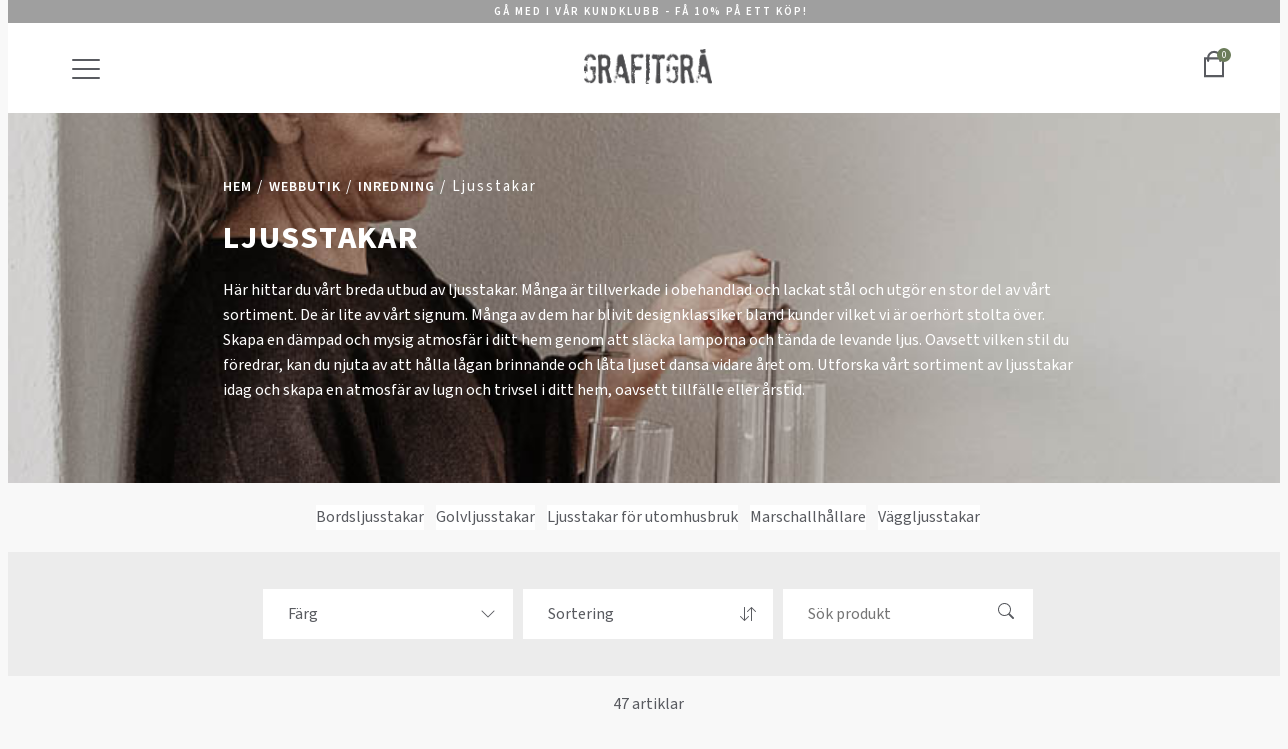

--- FILE ---
content_type: text/html; charset=UTF-8
request_url: https://grafitgra.se/produkt-kategori/inredning/ljusstakar/?orderby=date
body_size: 34895
content:
<!doctype html>
<html lang="sv-SE">
<head>
	<meta charset="UTF-8">
	<meta name="viewport" content="width=device-width, initial-scale=1">
	<link rel="profile" href="https://gmpg.org/xfn/11">
	<script src="https://ajax.googleapis.com/ajax/libs/webfont/1.6.26/webfont.js"></script>
	<script>
	WebFont.load({
		custom: {
			families: ['Housky'],
			urls: ['file:./inc/fonts/housky.woff']
		}
	}); 
	</script> 
	<meta name='robots' content='index, follow, max-image-preview:large, max-snippet:-1, max-video-preview:-1' />
	<style>img:is([sizes="auto" i], [sizes^="auto," i]) { contain-intrinsic-size: 3000px 1500px }</style>
	
	<!-- This site is optimized with the Yoast SEO plugin v26.4 - https://yoast.com/wordpress/plugins/seo/ -->
	<title>Ljusstakar &amp; Ljuslyktor i stål | Grafitgrå</title>
	<link rel="canonical" href="https://grafitgra.se/produkt-kategori/inredning/ljusstakar/" />
	<link rel="next" href="https://grafitgra.se/produkt-kategori/inredning/ljusstakar/page/2/" />
	<meta property="og:locale" content="sv_SE" />
	<meta property="og:type" content="article" />
	<meta property="og:title" content="Ljusstakar &amp; Ljuslyktor i stål | Grafitgrå" />
	<meta property="og:url" content="https://grafitgra.se/produkt-kategori/inredning/ljusstakar/" />
	<meta property="og:site_name" content="Grafitgrå" />
	<meta name="twitter:card" content="summary_large_image" />
	<script type="application/ld+json" class="yoast-schema-graph">{"@context":"https://schema.org","@graph":[{"@type":"CollectionPage","@id":"https://grafitgra.se/produkt-kategori/inredning/ljusstakar/","url":"https://grafitgra.se/produkt-kategori/inredning/ljusstakar/","name":"Ljusstakar & Ljuslyktor i stål | Grafitgrå","isPartOf":{"@id":"https://grafitgra.se/#website"},"primaryImageOfPage":{"@id":"https://grafitgra.se/produkt-kategori/inredning/ljusstakar/#primaryimage"},"image":{"@id":"https://grafitgra.se/produkt-kategori/inredning/ljusstakar/#primaryimage"},"thumbnailUrl":"https://grafitgra.se/wp-content/uploads/2025/09/DSC03555.jpg","breadcrumb":{"@id":"https://grafitgra.se/produkt-kategori/inredning/ljusstakar/#breadcrumb"},"inLanguage":"sv-SE"},{"@type":"ImageObject","inLanguage":"sv-SE","@id":"https://grafitgra.se/produkt-kategori/inredning/ljusstakar/#primaryimage","url":"https://grafitgra.se/wp-content/uploads/2025/09/DSC03555.jpg","contentUrl":"https://grafitgra.se/wp-content/uploads/2025/09/DSC03555.jpg","width":800,"height":1200},{"@type":"BreadcrumbList","@id":"https://grafitgra.se/produkt-kategori/inredning/ljusstakar/#breadcrumb","itemListElement":[{"@type":"ListItem","position":1,"name":"Hem","item":"https://grafitgra.se/"},{"@type":"ListItem","position":2,"name":"Inredning","item":"https://grafitgra.se/produkt-kategori/inredning/"},{"@type":"ListItem","position":3,"name":"Ljusstakar"}]},{"@type":"WebSite","@id":"https://grafitgra.se/#website","url":"https://grafitgra.se/","name":"Grafitgrå","description":"Möbler och inredning för alla rum","publisher":{"@id":"https://grafitgra.se/#organization"},"potentialAction":[{"@type":"SearchAction","target":{"@type":"EntryPoint","urlTemplate":"https://grafitgra.se/?s={search_term_string}"},"query-input":{"@type":"PropertyValueSpecification","valueRequired":true,"valueName":"search_term_string"}}],"inLanguage":"sv-SE"},{"@type":"Organization","@id":"https://grafitgra.se/#organization","name":"Grafitgrå","url":"https://grafitgra.se/","logo":{"@type":"ImageObject","inLanguage":"sv-SE","@id":"https://grafitgra.se/#/schema/logo/image/","url":"https://grafitgra.se/wp-content/uploads/2022/06/Nav-logo.png","contentUrl":"https://grafitgra.se/wp-content/uploads/2022/06/Nav-logo.png","width":550,"height":150,"caption":"Grafitgrå"},"image":{"@id":"https://grafitgra.se/#/schema/logo/image/"}}]}</script>
	<!-- / Yoast SEO plugin. -->


<link rel='dns-prefetch' href='//www.googletagmanager.com' />
<link rel="alternate" type="application/rss+xml" title="Grafitgrå &raquo; Webbflöde" href="https://grafitgra.se/feed/" />
<link rel="alternate" type="application/rss+xml" title="Grafitgrå &raquo; Kommentarsflöde" href="https://grafitgra.se/comments/feed/" />
<link rel="alternate" type="application/rss+xml" title="Webbflöde för Grafitgrå &raquo; Ljusstakar, Kategori" href="https://grafitgra.se/produkt-kategori/inredning/ljusstakar/feed/" />
<link rel='stylesheet' id='wp-block-library-css' href='https://grafitgra.se/wp-includes/css/dist/block-library/style.min.css?ver=6.8.3' media='all' />
<style id='wp-block-library-theme-inline-css'>
.wp-block-audio :where(figcaption){color:#555;font-size:13px;text-align:center}.is-dark-theme .wp-block-audio :where(figcaption){color:#ffffffa6}.wp-block-audio{margin:0 0 1em}.wp-block-code{border:1px solid #ccc;border-radius:4px;font-family:Menlo,Consolas,monaco,monospace;padding:.8em 1em}.wp-block-embed :where(figcaption){color:#555;font-size:13px;text-align:center}.is-dark-theme .wp-block-embed :where(figcaption){color:#ffffffa6}.wp-block-embed{margin:0 0 1em}.blocks-gallery-caption{color:#555;font-size:13px;text-align:center}.is-dark-theme .blocks-gallery-caption{color:#ffffffa6}:root :where(.wp-block-image figcaption){color:#555;font-size:13px;text-align:center}.is-dark-theme :root :where(.wp-block-image figcaption){color:#ffffffa6}.wp-block-image{margin:0 0 1em}.wp-block-pullquote{border-bottom:4px solid;border-top:4px solid;color:currentColor;margin-bottom:1.75em}.wp-block-pullquote cite,.wp-block-pullquote footer,.wp-block-pullquote__citation{color:currentColor;font-size:.8125em;font-style:normal;text-transform:uppercase}.wp-block-quote{border-left:.25em solid;margin:0 0 1.75em;padding-left:1em}.wp-block-quote cite,.wp-block-quote footer{color:currentColor;font-size:.8125em;font-style:normal;position:relative}.wp-block-quote:where(.has-text-align-right){border-left:none;border-right:.25em solid;padding-left:0;padding-right:1em}.wp-block-quote:where(.has-text-align-center){border:none;padding-left:0}.wp-block-quote.is-large,.wp-block-quote.is-style-large,.wp-block-quote:where(.is-style-plain){border:none}.wp-block-search .wp-block-search__label{font-weight:700}.wp-block-search__button{border:1px solid #ccc;padding:.375em .625em}:where(.wp-block-group.has-background){padding:1.25em 2.375em}.wp-block-separator.has-css-opacity{opacity:.4}.wp-block-separator{border:none;border-bottom:2px solid;margin-left:auto;margin-right:auto}.wp-block-separator.has-alpha-channel-opacity{opacity:1}.wp-block-separator:not(.is-style-wide):not(.is-style-dots){width:100px}.wp-block-separator.has-background:not(.is-style-dots){border-bottom:none;height:1px}.wp-block-separator.has-background:not(.is-style-wide):not(.is-style-dots){height:2px}.wp-block-table{margin:0 0 1em}.wp-block-table td,.wp-block-table th{word-break:normal}.wp-block-table :where(figcaption){color:#555;font-size:13px;text-align:center}.is-dark-theme .wp-block-table :where(figcaption){color:#ffffffa6}.wp-block-video :where(figcaption){color:#555;font-size:13px;text-align:center}.is-dark-theme .wp-block-video :where(figcaption){color:#ffffffa6}.wp-block-video{margin:0 0 1em}:root :where(.wp-block-template-part.has-background){margin-bottom:0;margin-top:0;padding:1.25em 2.375em}
</style>
<link rel='stylesheet' id='cb-carousel-style-css' href='https://grafitgra.se/wp-content/plugins/carousel-block/blocks/../build/carousel-legacy/style-index.css?ver=2.0.6' media='all' />
<style id='cb-carousel-v2-style-inline-css'>
.wp-block-cb-carousel-v2{position:relative}.wp-block-cb-carousel-v2[data-cb-pagination=true] .swiper-horizontal{margin-bottom:calc(var(--wp--custom--carousel-block--pagination-bullet-size, 8px)*4)}.wp-block-cb-carousel-v2 .cb-button-next,.wp-block-cb-carousel-v2 .cb-button-prev{color:var(--wp--custom--carousel-block--navigation-color,#000);height:var(--wp--custom--carousel-block--navigation-size,22px);margin-top:calc(0px - var(--wp--custom--carousel-block--navigation-size, 22px)/2);width:calc(var(--wp--custom--carousel-block--navigation-size, 22px)/44*27)}.wp-block-cb-carousel-v2 .cb-button-next:after,.wp-block-cb-carousel-v2 .cb-button-prev:after{font-size:var(--wp--custom--carousel-block--navigation-size,22px)}.wp-block-cb-carousel-v2 .cb-button-next:hover,.wp-block-cb-carousel-v2 .cb-button-prev:hover{color:var(--wp--custom--carousel-block--navigation-hover-color,var(--wp--custom--carousel-block--navigation-color,#000))}.wp-block-cb-carousel-v2 .cb-button-prev,.wp-block-cb-carousel-v2.cb-rtl .cb-button-next{left:calc(var(--wp--custom--carousel-block--navigation-size, 22px)*-1/44*27 - var(--wp--custom--carousel-block--navigation-sides-offset, 10px));right:auto}.wp-block-cb-carousel-v2 .cb-button-next,.wp-block-cb-carousel-v2.cb-rtl .cb-button-prev{left:auto;right:calc(var(--wp--custom--carousel-block--navigation-size, 22px)*-1/44*27 - var(--wp--custom--carousel-block--navigation-sides-offset, 10px))}.wp-block-cb-carousel-v2.cb-rtl .cb-button-next,.wp-block-cb-carousel-v2.cb-rtl .cb-button-prev{transform:scaleX(-1)}.wp-block-cb-carousel-v2 .cb-pagination.swiper-pagination-horizontal{bottom:var(--wp--custom--carousel-block--pagination-bottom,-20px);display:flex;justify-content:center;top:var(--wp--custom--carousel-block--pagination-top,auto)}.wp-block-cb-carousel-v2 .cb-pagination.swiper-pagination-horizontal.swiper-pagination-bullets .cb-pagination-bullet{margin:0 var(--wp--custom--carousel-block--pagination-bullet-horizontal-gap,4px)}.wp-block-cb-carousel-v2 .cb-pagination .cb-pagination-bullet{background:var(--wp--custom--carousel-block--pagination-bullet-color,var(--wp--custom--carousel-block--pagination-bullet-inactive-color,#000));height:var(--wp--custom--carousel-block--pagination-bullet-size,8px);opacity:var(--wp--custom--carousel-block--pagination-bullet-inactive-opacity,var(--wp--custom--carousel-block--pagination-bullet-opacity,.2));width:var(--wp--custom--carousel-block--pagination-bullet-size,8px)}.wp-block-cb-carousel-v2 .cb-pagination .cb-pagination-bullet.swiper-pagination-bullet-active{background:var(--wp--custom--carousel-block--pagination-bullet-active-color,#000);opacity:var(--wp--custom--carousel-block--pagination-bullet-active-opacity,1)}.wp-block-cb-carousel-v2 .cb-pagination .cb-pagination-bullet:not(.swiper-pagination-bullet-active):hover{background:var(--wp--custom--carousel-block--pagination-bullet-hover-color,var(--wp--custom--carousel-block--pagination-bullet-inactive-hover-color,var(--wp--custom--carousel-block--pagination-bullet-active-color,#000)));opacity:var(--wp--custom--carousel-block--pagination-bullet-inactive-hover-opacity,var(--wp--custom--carousel-block--pagination-bullet-inactive-opacity,.2))}.wp-block-cb-carousel-v2.alignfull .cb-button-next,.wp-block-cb-carousel-v2.alignfull .cb-button-prev{color:var(--wp--custom--carousel-block--navigation-alignfull-color,#000)}.wp-block-cb-carousel-v2.alignfull .cb-button-prev,.wp-block-cb-carousel-v2.alignfull.cb-rtl .cb-button-next{left:var(--wp--custom--carousel-block--navigation-sides-offset,10px);right:auto}.wp-block-cb-carousel-v2.alignfull .cb-button-next,.wp-block-cb-carousel-v2.alignfull.cb-rtl .cb-button-prev{left:auto;right:var(--wp--custom--carousel-block--navigation-sides-offset,10px)}.wp-block-cb-carousel-v2 .wp-block-image{margin-bottom:var(--wp--custom--carousel-block--image-margin-bottom,0);margin-top:var(--wp--custom--carousel-block--image-margin-top,0)}.wp-block-cb-carousel-v2 .wp-block-cover{margin-bottom:var(--wp--custom--carousel-block--cover-margin-bottom,0);margin-top:var(--wp--custom--carousel-block--cover-margin-top,0)}.wp-block-cb-carousel-v2 .wp-block-cover.aligncenter,.wp-block-cb-carousel-v2 .wp-block-image.aligncenter{margin-left:auto!important;margin-right:auto!important}

</style>
<link rel='stylesheet' id='pwgc-wc-blocks-style-css' href='https://grafitgra.se/wp-content/plugins/pw-woocommerce-gift-cards/assets/css/blocks.css?ver=2.24' media='all' />
<style id='global-styles-inline-css'>
:root{--wp--preset--aspect-ratio--square: 1;--wp--preset--aspect-ratio--4-3: 4/3;--wp--preset--aspect-ratio--3-4: 3/4;--wp--preset--aspect-ratio--3-2: 3/2;--wp--preset--aspect-ratio--2-3: 2/3;--wp--preset--aspect-ratio--16-9: 16/9;--wp--preset--aspect-ratio--9-16: 9/16;--wp--preset--color--black: #000000;--wp--preset--color--cyan-bluish-gray: #abb8c3;--wp--preset--color--white: #ffffff;--wp--preset--color--pale-pink: #f78da7;--wp--preset--color--vivid-red: #cf2e2e;--wp--preset--color--luminous-vivid-orange: #ff6900;--wp--preset--color--luminous-vivid-amber: #fcb900;--wp--preset--color--light-green-cyan: #7bdcb5;--wp--preset--color--vivid-green-cyan: #00d084;--wp--preset--color--pale-cyan-blue: #8ed1fc;--wp--preset--color--vivid-cyan-blue: #0693e3;--wp--preset--color--vivid-purple: #9b51e0;--wp--preset--color--grafitgra-black: #595B60;--wp--preset--color--grafitgra-white: #ffffff;--wp--preset--color--grafitgra-gray: #f8f8f8;--wp--preset--color--grafitgra-dark-gray: #9F9F9F;--wp--preset--gradient--vivid-cyan-blue-to-vivid-purple: linear-gradient(135deg,rgba(6,147,227,1) 0%,rgb(155,81,224) 100%);--wp--preset--gradient--light-green-cyan-to-vivid-green-cyan: linear-gradient(135deg,rgb(122,220,180) 0%,rgb(0,208,130) 100%);--wp--preset--gradient--luminous-vivid-amber-to-luminous-vivid-orange: linear-gradient(135deg,rgba(252,185,0,1) 0%,rgba(255,105,0,1) 100%);--wp--preset--gradient--luminous-vivid-orange-to-vivid-red: linear-gradient(135deg,rgba(255,105,0,1) 0%,rgb(207,46,46) 100%);--wp--preset--gradient--very-light-gray-to-cyan-bluish-gray: linear-gradient(135deg,rgb(238,238,238) 0%,rgb(169,184,195) 100%);--wp--preset--gradient--cool-to-warm-spectrum: linear-gradient(135deg,rgb(74,234,220) 0%,rgb(151,120,209) 20%,rgb(207,42,186) 40%,rgb(238,44,130) 60%,rgb(251,105,98) 80%,rgb(254,248,76) 100%);--wp--preset--gradient--blush-light-purple: linear-gradient(135deg,rgb(255,206,236) 0%,rgb(152,150,240) 100%);--wp--preset--gradient--blush-bordeaux: linear-gradient(135deg,rgb(254,205,165) 0%,rgb(254,45,45) 50%,rgb(107,0,62) 100%);--wp--preset--gradient--luminous-dusk: linear-gradient(135deg,rgb(255,203,112) 0%,rgb(199,81,192) 50%,rgb(65,88,208) 100%);--wp--preset--gradient--pale-ocean: linear-gradient(135deg,rgb(255,245,203) 0%,rgb(182,227,212) 50%,rgb(51,167,181) 100%);--wp--preset--gradient--electric-grass: linear-gradient(135deg,rgb(202,248,128) 0%,rgb(113,206,126) 100%);--wp--preset--gradient--midnight: linear-gradient(135deg,rgb(2,3,129) 0%,rgb(40,116,252) 100%);--wp--preset--gradient--vertical-secondary-to-tertiary: linear-gradient(to bottom,var(--wp--preset--color--secondary) 0%,var(--wp--preset--color--tertiary) 100%);--wp--preset--gradient--vertical-secondary-to-grafitgra-white: linear-gradient(to bottom,var(--wp--preset--color--secondary) 0%,var(--wp--preset--color--grafitgra-white) 100%);--wp--preset--gradient--vertical-tertiary-to-grafitgra-white: linear-gradient(to bottom,var(--wp--preset--color--tertiary) 0%,var(--wp--preset--color--grafitgra-white) 100%);--wp--preset--gradient--diagonal-grafitgra-gray-to-grafitgra-black: linear-gradient(to bottom right,var(--wp--preset--color--grafitgra-gray) 0%,var(--wp--preset--color--grafitgra-black) 100%);--wp--preset--gradient--diagonal-secondary-to-grafitgra-white: linear-gradient(to bottom right,var(--wp--preset--color--secondary) 50%,var(--wp--preset--color--grafitgra-white) 50%);--wp--preset--gradient--diagonal-grafitgra-white-to-secondary: linear-gradient(to bottom right,var(--wp--preset--color--grafitgra-white) 50%,var(--wp--preset--color--secondary) 50%);--wp--preset--gradient--diagonal-tertiary-to-grafitgra-white: linear-gradient(to bottom right,var(--wp--preset--color--tertiary) 50%,var(--wp--preset--color--grafitgra-white) 50%);--wp--preset--gradient--diagonal-grafitgra-white-to-tertiary: linear-gradient(to bottom right,var(--wp--preset--color--grafitgra-white) 50%,var(--wp--preset--color--tertiary) 50%);--wp--preset--font-size--small: 1rem;--wp--preset--font-size--medium: 16px;--wp--preset--font-size--large: 1.75rem;--wp--preset--font-size--x-large: clamp(1.75rem, 3vw, 2.25rem);--wp--preset--font-family--source-sans-pro: source-sans-pro, sans-serif;--wp--preset--font-family--housky: housky, sans-serif;--wp--preset--spacing--20: 0.44rem;--wp--preset--spacing--30: 0.67rem;--wp--preset--spacing--40: 1rem;--wp--preset--spacing--50: 1.5rem;--wp--preset--spacing--60: 2.25rem;--wp--preset--spacing--70: 3.38rem;--wp--preset--spacing--80: 5.06rem;--wp--preset--shadow--natural: 6px 6px 9px rgba(0, 0, 0, 0.2);--wp--preset--shadow--deep: 12px 12px 50px rgba(0, 0, 0, 0.4);--wp--preset--shadow--sharp: 6px 6px 0px rgba(0, 0, 0, 0.2);--wp--preset--shadow--outlined: 6px 6px 0px -3px rgba(255, 255, 255, 1), 6px 6px rgba(0, 0, 0, 1);--wp--preset--shadow--crisp: 6px 6px 0px rgba(0, 0, 0, 1);--wp--custom--widths--content: 850px;--wp--custom--widths--wide: 1550px;--wp--custom--breakpoint--wide: 992px;--wp--custom--breakpoint--small: 550px;--wp--custom--spacer--default-height: 64px;--wp--custom--spacing--gap: 32px;--wp--custom--spacing--small: max(1.25rem, 5vw);--wp--custom--spacing--medium: clamp(2rem, 8vw, calc(4 * var(--wp--style--block-gap)));--wp--custom--spacing--large: clamp(4rem, 10vw, 8rem);--wp--custom--spacing--outer: var(--wp--custom--spacing--small, 1.25rem);--wp--custom--typography--font-size--extra-extra-small: clamp(1.1rem, 2vw, 1.5rem);--wp--custom--typography--font-size--extra-small: clamp(1rem, 3vw, 1rem);--wp--custom--typography--font-size--small: clamp(1rem, 4vw, 1.25rem);--wp--custom--typography--font-size--medium: clamp(1rem, 5vw, 1.5rem);--wp--custom--typography--font-size--large: clamp(1.25rem, 6vw, 1.75rem);--wp--custom--typography--font-size--huge: clamp(1.5rem, 6vw, 2rem);--wp--custom--typography--font-size--gigantic: clamp(2.75rem, 6vw, 3.25rem);--wp--custom--typography--font-size--colossal: clamp(3.25rem, 8vw, 6.25rem);--wp--custom--typography--line-height--tiny: 1.15;--wp--custom--typography--line-height--small: 1.2;--wp--custom--typography--line-height--medium: 1.4;--wp--custom--typography--line-height--normal: 1.6;--wp--custom--typography--font-weights--headings: 700;}:root { --wp--style--global--content-size: var(--wp--custom--widths--content);--wp--style--global--wide-size: var(--wp--custom--widths--content); }:where(body) { margin: 0; }.wp-site-blocks > .alignleft { float: left; margin-right: 2em; }.wp-site-blocks > .alignright { float: right; margin-left: 2em; }.wp-site-blocks > .aligncenter { justify-content: center; margin-left: auto; margin-right: auto; }:where(.wp-site-blocks) > * { margin-block-start: var(--wp--custom--spacing--gap); margin-block-end: 0; }:where(.wp-site-blocks) > :first-child { margin-block-start: 0; }:where(.wp-site-blocks) > :last-child { margin-block-end: 0; }:root { --wp--style--block-gap: var(--wp--custom--spacing--gap); }:root :where(.is-layout-flow) > :first-child{margin-block-start: 0;}:root :where(.is-layout-flow) > :last-child{margin-block-end: 0;}:root :where(.is-layout-flow) > *{margin-block-start: var(--wp--custom--spacing--gap);margin-block-end: 0;}:root :where(.is-layout-constrained) > :first-child{margin-block-start: 0;}:root :where(.is-layout-constrained) > :last-child{margin-block-end: 0;}:root :where(.is-layout-constrained) > *{margin-block-start: var(--wp--custom--spacing--gap);margin-block-end: 0;}:root :where(.is-layout-flex){gap: var(--wp--custom--spacing--gap);}:root :where(.is-layout-grid){gap: var(--wp--custom--spacing--gap);}.is-layout-flow > .alignleft{float: left;margin-inline-start: 0;margin-inline-end: 2em;}.is-layout-flow > .alignright{float: right;margin-inline-start: 2em;margin-inline-end: 0;}.is-layout-flow > .aligncenter{margin-left: auto !important;margin-right: auto !important;}.is-layout-constrained > .alignleft{float: left;margin-inline-start: 0;margin-inline-end: 2em;}.is-layout-constrained > .alignright{float: right;margin-inline-start: 2em;margin-inline-end: 0;}.is-layout-constrained > .aligncenter{margin-left: auto !important;margin-right: auto !important;}.is-layout-constrained > :where(:not(.alignleft):not(.alignright):not(.alignfull)){max-width: var(--wp--style--global--content-size);margin-left: auto !important;margin-right: auto !important;}.is-layout-constrained > .alignwide{max-width: var(--wp--style--global--wide-size);}body .is-layout-flex{display: flex;}.is-layout-flex{flex-wrap: wrap;align-items: center;}.is-layout-flex > :is(*, div){margin: 0;}body .is-layout-grid{display: grid;}.is-layout-grid > :is(*, div){margin: 0;}body{background-color: var(--wp--preset--color--grafitgra-white);color: var(--wp--preset--color--grafitgra-black);font-family: var(--wp--preset--font-family--source-sans-pro);font-size: var(--wp--preset--font-size--medium);line-height: var(--wp--custom--typography--line-height--normal);padding-top: 0px;padding-right: 0px;padding-bottom: 0px;padding-left: 0px;}a:where(:not(.wp-element-button)){color: var(--wp--preset--color--grafitgra-black);text-decoration: underline;}h1{font-family: var(--wp--preset--font-family--source-sans-pro);font-size: var(--wp--custom--typography--font-size--huge);font-weight: var(--wp--custom--typography--font-weights--headings);;letter-spacing: 1.75px;line-height: var(--wp--custom--typography--line-height--tiny);text-transform: uppercase;}h2{font-family: var(--wp--preset--font-family--source-sans-pro);font-size: var(--wp--custom--typography--font-size--huge);font-weight: var(--wp--custom--typography--font-weights--headings);;letter-spacing: 1.75px;line-height: var(--wp--custom--typography--line-height--small);text-transform: uppercase;}h3{font-family: var(--wp--preset--font-family--source-sans-pro);font-size: var(--wp--custom--typography--font-size--large);font-weight: var(--wp--custom--typography--font-weights--headings);;letter-spacing: 1.25px;line-height: var(--wp--custom--typography--line-height--tiny);text-transform: uppercase;}h4{font-family: var(--wp--preset--font-family--source-sans-pro);font-size: var(--wp--custom--typography--font-size--medium);font-weight: var(--wp--custom--typography--font-weights--headings);;letter-spacing: 2px;text-transform: uppercase;}h5{font-family: var(--wp--preset--font-family--source-sans-pro);font-size: var(--wp--custom--typography--font-size--small);font-weight: var(--wp--custom--typography--font-weights--headings);;letter-spacing: 1.25px;text-transform: uppercase;}h6{font-family: var(--wp--preset--font-family--source-sans-pro);font-size: var(--wp--custom--typography--font-size--extra-small);font-weight: var(--wp--custom--typography--font-weights--headings);;letter-spacing: 1px;line-height: var(--wp--custom--typography--line-height--normal);text-transform: uppercase;}:root :where(.wp-element-button, .wp-block-button__link){background-color: #32373c;border-width: 0;color: #fff;font-family: inherit;font-size: inherit;line-height: inherit;padding: calc(0.667em + 2px) calc(1.333em + 2px);text-decoration: none;}.has-black-color{color: var(--wp--preset--color--black) !important;}.has-cyan-bluish-gray-color{color: var(--wp--preset--color--cyan-bluish-gray) !important;}.has-white-color{color: var(--wp--preset--color--white) !important;}.has-pale-pink-color{color: var(--wp--preset--color--pale-pink) !important;}.has-vivid-red-color{color: var(--wp--preset--color--vivid-red) !important;}.has-luminous-vivid-orange-color{color: var(--wp--preset--color--luminous-vivid-orange) !important;}.has-luminous-vivid-amber-color{color: var(--wp--preset--color--luminous-vivid-amber) !important;}.has-light-green-cyan-color{color: var(--wp--preset--color--light-green-cyan) !important;}.has-vivid-green-cyan-color{color: var(--wp--preset--color--vivid-green-cyan) !important;}.has-pale-cyan-blue-color{color: var(--wp--preset--color--pale-cyan-blue) !important;}.has-vivid-cyan-blue-color{color: var(--wp--preset--color--vivid-cyan-blue) !important;}.has-vivid-purple-color{color: var(--wp--preset--color--vivid-purple) !important;}.has-grafitgra-black-color{color: var(--wp--preset--color--grafitgra-black) !important;}.has-grafitgra-white-color{color: var(--wp--preset--color--grafitgra-white) !important;}.has-grafitgra-gray-color{color: var(--wp--preset--color--grafitgra-gray) !important;}.has-grafitgra-dark-gray-color{color: var(--wp--preset--color--grafitgra-dark-gray) !important;}.has-black-background-color{background-color: var(--wp--preset--color--black) !important;}.has-cyan-bluish-gray-background-color{background-color: var(--wp--preset--color--cyan-bluish-gray) !important;}.has-white-background-color{background-color: var(--wp--preset--color--white) !important;}.has-pale-pink-background-color{background-color: var(--wp--preset--color--pale-pink) !important;}.has-vivid-red-background-color{background-color: var(--wp--preset--color--vivid-red) !important;}.has-luminous-vivid-orange-background-color{background-color: var(--wp--preset--color--luminous-vivid-orange) !important;}.has-luminous-vivid-amber-background-color{background-color: var(--wp--preset--color--luminous-vivid-amber) !important;}.has-light-green-cyan-background-color{background-color: var(--wp--preset--color--light-green-cyan) !important;}.has-vivid-green-cyan-background-color{background-color: var(--wp--preset--color--vivid-green-cyan) !important;}.has-pale-cyan-blue-background-color{background-color: var(--wp--preset--color--pale-cyan-blue) !important;}.has-vivid-cyan-blue-background-color{background-color: var(--wp--preset--color--vivid-cyan-blue) !important;}.has-vivid-purple-background-color{background-color: var(--wp--preset--color--vivid-purple) !important;}.has-grafitgra-black-background-color{background-color: var(--wp--preset--color--grafitgra-black) !important;}.has-grafitgra-white-background-color{background-color: var(--wp--preset--color--grafitgra-white) !important;}.has-grafitgra-gray-background-color{background-color: var(--wp--preset--color--grafitgra-gray) !important;}.has-grafitgra-dark-gray-background-color{background-color: var(--wp--preset--color--grafitgra-dark-gray) !important;}.has-black-border-color{border-color: var(--wp--preset--color--black) !important;}.has-cyan-bluish-gray-border-color{border-color: var(--wp--preset--color--cyan-bluish-gray) !important;}.has-white-border-color{border-color: var(--wp--preset--color--white) !important;}.has-pale-pink-border-color{border-color: var(--wp--preset--color--pale-pink) !important;}.has-vivid-red-border-color{border-color: var(--wp--preset--color--vivid-red) !important;}.has-luminous-vivid-orange-border-color{border-color: var(--wp--preset--color--luminous-vivid-orange) !important;}.has-luminous-vivid-amber-border-color{border-color: var(--wp--preset--color--luminous-vivid-amber) !important;}.has-light-green-cyan-border-color{border-color: var(--wp--preset--color--light-green-cyan) !important;}.has-vivid-green-cyan-border-color{border-color: var(--wp--preset--color--vivid-green-cyan) !important;}.has-pale-cyan-blue-border-color{border-color: var(--wp--preset--color--pale-cyan-blue) !important;}.has-vivid-cyan-blue-border-color{border-color: var(--wp--preset--color--vivid-cyan-blue) !important;}.has-vivid-purple-border-color{border-color: var(--wp--preset--color--vivid-purple) !important;}.has-grafitgra-black-border-color{border-color: var(--wp--preset--color--grafitgra-black) !important;}.has-grafitgra-white-border-color{border-color: var(--wp--preset--color--grafitgra-white) !important;}.has-grafitgra-gray-border-color{border-color: var(--wp--preset--color--grafitgra-gray) !important;}.has-grafitgra-dark-gray-border-color{border-color: var(--wp--preset--color--grafitgra-dark-gray) !important;}.has-vivid-cyan-blue-to-vivid-purple-gradient-background{background: var(--wp--preset--gradient--vivid-cyan-blue-to-vivid-purple) !important;}.has-light-green-cyan-to-vivid-green-cyan-gradient-background{background: var(--wp--preset--gradient--light-green-cyan-to-vivid-green-cyan) !important;}.has-luminous-vivid-amber-to-luminous-vivid-orange-gradient-background{background: var(--wp--preset--gradient--luminous-vivid-amber-to-luminous-vivid-orange) !important;}.has-luminous-vivid-orange-to-vivid-red-gradient-background{background: var(--wp--preset--gradient--luminous-vivid-orange-to-vivid-red) !important;}.has-very-light-gray-to-cyan-bluish-gray-gradient-background{background: var(--wp--preset--gradient--very-light-gray-to-cyan-bluish-gray) !important;}.has-cool-to-warm-spectrum-gradient-background{background: var(--wp--preset--gradient--cool-to-warm-spectrum) !important;}.has-blush-light-purple-gradient-background{background: var(--wp--preset--gradient--blush-light-purple) !important;}.has-blush-bordeaux-gradient-background{background: var(--wp--preset--gradient--blush-bordeaux) !important;}.has-luminous-dusk-gradient-background{background: var(--wp--preset--gradient--luminous-dusk) !important;}.has-pale-ocean-gradient-background{background: var(--wp--preset--gradient--pale-ocean) !important;}.has-electric-grass-gradient-background{background: var(--wp--preset--gradient--electric-grass) !important;}.has-midnight-gradient-background{background: var(--wp--preset--gradient--midnight) !important;}.has-vertical-secondary-to-tertiary-gradient-background{background: var(--wp--preset--gradient--vertical-secondary-to-tertiary) !important;}.has-vertical-secondary-to-grafitgra-white-gradient-background{background: var(--wp--preset--gradient--vertical-secondary-to-grafitgra-white) !important;}.has-vertical-tertiary-to-grafitgra-white-gradient-background{background: var(--wp--preset--gradient--vertical-tertiary-to-grafitgra-white) !important;}.has-diagonal-grafitgra-gray-to-grafitgra-black-gradient-background{background: var(--wp--preset--gradient--diagonal-grafitgra-gray-to-grafitgra-black) !important;}.has-diagonal-secondary-to-grafitgra-white-gradient-background{background: var(--wp--preset--gradient--diagonal-secondary-to-grafitgra-white) !important;}.has-diagonal-grafitgra-white-to-secondary-gradient-background{background: var(--wp--preset--gradient--diagonal-grafitgra-white-to-secondary) !important;}.has-diagonal-tertiary-to-grafitgra-white-gradient-background{background: var(--wp--preset--gradient--diagonal-tertiary-to-grafitgra-white) !important;}.has-diagonal-grafitgra-white-to-tertiary-gradient-background{background: var(--wp--preset--gradient--diagonal-grafitgra-white-to-tertiary) !important;}.has-small-font-size{font-size: var(--wp--preset--font-size--small) !important;}.has-medium-font-size{font-size: var(--wp--preset--font-size--medium) !important;}.has-large-font-size{font-size: var(--wp--preset--font-size--large) !important;}.has-x-large-font-size{font-size: var(--wp--preset--font-size--x-large) !important;}.has-source-sans-pro-font-family{font-family: var(--wp--preset--font-family--source-sans-pro) !important;}.has-housky-font-family{font-family: var(--wp--preset--font-family--housky) !important;}
:root :where(.wp-block-button .wp-block-button__link){background-color: #595B60;border-radius: 26px;color: #FFFFFF;font-size: 14px;font-weight: var(--wp--custom--typography--font-weights--headings);letter-spacing: 1px;padding-top: 14px;padding-right: 35px;padding-bottom: 14px;padding-left: 35px;text-transform: upperCase;}
:root :where(.wp-block-columns){margin-bottom: var(--wp--style--block-gap);padding: 0;}
:root :where(.wp-block-pullquote){border-width: 1px 0;font-size: 1.5em;line-height: 1.6;}
:root :where(p){margin-top: 0;margin-bottom: var(--wp--custom--spacing--gap);}
:root :where(.wp-block-buttons){margin-top: var(--wp--custom--spacing--gap);margin-bottom: var(--wp--custom--spacing--gap);}
:root :where(.wp-block-post-title){font-family: var(--wp--preset--font-family--source-sans-pro);font-size: var(--wp--custom--typography--font-size--medium);font-weight: var(--wp--custom--typography--font-weights--headings);;line-height: var(--wp--custom--typography--line-height--tiny);}
:root :where(.wp-block-post-date){color: var(--wp--preset--color--grafitgra-dark-gray);font-size: 14px;font-weight: 600;letter-spacing: .75px;text-transform: uppercase;}
:root :where(.wp-block-post-comments){padding-top: var(--wp--custom--spacing--small);}
:root :where(.wp-block-column){padding: 0;}
:root :where(.wp-block-query-title){font-family: var(--wp--preset--font-family--source-sans-pro);font-size: var(--wp--custom--typography--font-size--gigantic);font-weight: 300;line-height: var(--wp--custom--typography--line-height--small);}
:root :where(.wp-block-quote){border-width: 1px;}
</style>
<style id='woocommerce-inline-inline-css'>
.woocommerce form .form-row .required { visibility: visible; }
</style>
<link rel='stylesheet' id='grafitgra-style-css' href='https://grafitgra.se/wp-content/themes/grafitgra/style.css?ver=1.0.18' media='all' />
<link rel='stylesheet' id='grafitgra-photoswipe-css' href='https://grafitgra.se/wp-content/themes/grafitgra/photoswipe/photoswipe.css?ver=1.0.18' media='all' />
<link rel='stylesheet' id='woo_discount_pro_style-css' href='https://grafitgra.se/wp-content/plugins/woo-discount-rules-pro/Assets/Css/awdr_style.css?ver=2.3.3' media='all' />
<script src="https://grafitgra.se/wp-includes/js/jquery/jquery.min.js?ver=3.7.1" id="jquery-core-js"></script>
<script src="https://grafitgra.se/wp-includes/js/jquery/jquery-migrate.min.js?ver=3.4.1" id="jquery-migrate-js"></script>
<script id="jquery-js-after">
jQuery(document).ready(function($) {
            // Helper function to track events with retry mechanism
            function trackGrafitgraEvent(eventName, eventData, trackMethod) {
                var debugMethod = eventData.add_method || null;
                
                // Remove debug data before sending to Facebook
                var fbData = Object.assign({}, eventData);
                delete fbData.add_method;
                
                function doTrack() {
                    if (typeof fbq !== 'undefined') {
                        fbq(trackMethod, eventName, fbData);
                        var debugMsg = 'Grafitgra FB Pixel: ' + eventName + ' event tracked';
                        if (debugMethod) {
                            debugMsg += ' (via ' + debugMethod + ')';
                        }
                        console.log(debugMsg, fbData);
                        return true;
                    }
                    return false;
                }
                
                // Try immediately
                if (doTrack()) {
                    return;
                }
                
                // If fbq not available, wait for it
                console.log('Grafitgra FB Pixel: Waiting for fbq to load for ' + eventName + '...');
                
                var attempts = 0;
                var maxAttempts = 50;
                
                var checkInterval = setInterval(function() {
                    attempts++;
                    
                    if (doTrack()) {
                        clearInterval(checkInterval);
                        console.log('Grafitgra FB Pixel: fbq loaded after ' + (attempts * 100) + 'ms');
                    } else if (attempts >= maxAttempts) {
                        clearInterval(checkInterval);
                        console.warn('Grafitgra FB Pixel: fbq not loaded after 5 seconds. Event not tracked.');
                    }
                }, 100);
            }
            
            // Listen for WooCommerce AJAX add to cart events
            $(document.body).on('added_to_cart', function(event, fragments, cart_hash, button) {
                // Check if we have tracking data in fragments
                if (fragments && fragments.grafitgra_fb_pixel_events) {
                    try {
                        var events = JSON.parse(fragments.grafitgra_fb_pixel_events);
                        
                        if (Array.isArray(events)) {
                            events.forEach(function(eventObj) {
                                var isCustom = eventObj.event.indexOf('Grafitgra') === 0;
                                var trackMethod = isCustom ? 'trackCustom' : 'track';
                                trackGrafitgraEvent(eventObj.event, eventObj.data, trackMethod);
                            });
                        }
                    } catch(e) {
                        console.error('Grafitgra FB Pixel: Error parsing event data:', e);
                    }
                }
            });
        });
</script>
<script src="https://grafitgra.se/wp-content/plugins/woocommerce/assets/js/jquery-blockui/jquery.blockUI.min.js?ver=2.7.0-wc.10.4.3" id="wc-jquery-blockui-js" defer data-wp-strategy="defer"></script>
<script id="wc-add-to-cart-js-extra">
var wc_add_to_cart_params = {"ajax_url":"\/wp-admin\/admin-ajax.php","wc_ajax_url":"\/?wc-ajax=%%endpoint%%","i18n_view_cart":"Visa varukorg","cart_url":"https:\/\/grafitgra.se\/varukorg\/","is_cart":"","cart_redirect_after_add":"no"};
</script>
<script src="https://grafitgra.se/wp-content/plugins/woocommerce/assets/js/frontend/add-to-cart.min.js?ver=10.4.3" id="wc-add-to-cart-js" defer data-wp-strategy="defer"></script>
<script src="https://grafitgra.se/wp-content/plugins/woocommerce/assets/js/js-cookie/js.cookie.min.js?ver=2.1.4-wc.10.4.3" id="wc-js-cookie-js" defer data-wp-strategy="defer"></script>
<script id="woocommerce-js-extra">
var woocommerce_params = {"ajax_url":"\/wp-admin\/admin-ajax.php","wc_ajax_url":"\/?wc-ajax=%%endpoint%%","i18n_password_show":"Visa l\u00f6senord","i18n_password_hide":"D\u00f6lj l\u00f6senord"};
</script>
<script src="https://grafitgra.se/wp-content/plugins/woocommerce/assets/js/frontend/woocommerce.min.js?ver=10.4.3" id="woocommerce-js" defer data-wp-strategy="defer"></script>
<script src="https://grafitgra.se/wp-content/plugins/woo-discount-rules-pro/Assets/Js/awdr_pro.js?ver=2.3.3" id="woo_discount_pro_script-js"></script>
<link rel="https://api.w.org/" href="https://grafitgra.se/wp-json/" /><link rel="alternate" title="JSON" type="application/json" href="https://grafitgra.se/wp-json/wp/v2/product_cat/34" /><link rel="EditURI" type="application/rsd+xml" title="RSD" href="https://grafitgra.se/xmlrpc.php?rsd" />
<meta name="generator" content="WordPress 6.8.3" />
<meta name="generator" content="WooCommerce 10.4.3" />
<meta name="generator" content="Site Kit by Google 1.166.0" />
<!-- This website runs the Product Feed PRO for WooCommerce by AdTribes.io plugin - version woocommercesea_option_installed_version -->
<!-- Google site verification - Google for WooCommerce -->
<meta name="google-site-verification" content="vK_7sCQ7vywuogw95F9zSisz44UbFtrLO9zzJ-3WayQ" />
		<link rel="stylesheet" href="https://use.typekit.net/ezo6oef.css">
	
		<!-- <link rel="" as="font" href="https://grafitgra.se/wp-content/themes/grafitgra/inc/fonts/housky.ttf" type="font/woff2" crossorigin="anonymous">
	-->
		<script type="text/javascript">
			var ajaxurl = "https://grafitgra.se/wp-admin/admin-ajax.php";
		</script>
     
    <style type="text/css">
	@media screen and (min-width: 600px){
		body.admin-bar {
			margin-top: -32px !important;
			padding-bottom: 32px !important;
		}
		#wpadminbar {
			top: auto !important;
			bottom: 0;
		}
		#wpadminbar .quicklinks>ul>li {
			position:relative;
		}
		#wpadminbar .ab-top-menu>.menupop>.ab-sub-wrapper {
			bottom: 32px;
		}
	}
	@media screen and (max-width: 599px){
		#wpadminbar {
			position: absolute;
		}
	}
    </style>	<noscript><style>.woocommerce-product-gallery{ opacity: 1 !important; }</style></noscript>
	
<!-- Meta Pixel Code -->
<script type='text/javascript'>
!function(f,b,e,v,n,t,s){if(f.fbq)return;n=f.fbq=function(){n.callMethod?
n.callMethod.apply(n,arguments):n.queue.push(arguments)};if(!f._fbq)f._fbq=n;
n.push=n;n.loaded=!0;n.version='2.0';n.queue=[];t=b.createElement(e);t.async=!0;
t.src=v;s=b.getElementsByTagName(e)[0];s.parentNode.insertBefore(t,s)}(window,
document,'script','https://connect.facebook.net/en_US/fbevents.js');
</script>
<!-- End Meta Pixel Code -->
<script type='text/javascript'>var url = window.location.origin + '?ob=open-bridge';
            fbq('set', 'openbridge', '1816252309264722', url);
fbq('init', '1816252309264722', {}, {
    "agent": "wordpress-6.8.3-4.1.5"
})</script><script type='text/javascript'>
    fbq('track', 'PageView', []);
  </script>
<!-- Kodblock för ”Google Tag Manager” tillagt av Site Kit -->
<script>
			( function( w, d, s, l, i ) {
				w[l] = w[l] || [];
				w[l].push( {'gtm.start': new Date().getTime(), event: 'gtm.js'} );
				var f = d.getElementsByTagName( s )[0],
					j = d.createElement( s ), dl = l != 'dataLayer' ? '&l=' + l : '';
				j.async = true;
				j.src = 'https://www.googletagmanager.com/gtm.js?id=' + i + dl;
				f.parentNode.insertBefore( j, f );
			} )( window, document, 'script', 'dataLayer', 'GTM-55SP82Q' );
			
</script>

<!-- Avslut av kodblock för ”Google Tag Manager” tillagt av Site Kit -->
<style class='wp-fonts-local'>
@font-face{font-family:housky;font-style:normal;font-weight:500;font-display:fallback;src:url('https://grafitgra.se/wp-content/themes/grafitgra/inc/fonts/housky.woff') format('woff');font-stretch:normal;}
</style>
<link rel="icon" href="https://grafitgra.se/wp-content/uploads/2022/06/cropped-gg-32x32.png" sizes="32x32" />
<link rel="icon" href="https://grafitgra.se/wp-content/uploads/2022/06/cropped-gg-192x192.png" sizes="192x192" />
<link rel="apple-touch-icon" href="https://grafitgra.se/wp-content/uploads/2022/06/cropped-gg-180x180.png" />
<meta name="msapplication-TileImage" content="https://grafitgra.se/wp-content/uploads/2022/06/cropped-gg-270x270.png" />
		<style id="wp-custom-css">
			
.woocommerce-cart-form{
	padding-top: 40px !important;
}
.woocommerce-cart-form th{
display: none;
}

.woocommerce-cart .coupon{
		display: none;
}

.woocommerce-cart .cart-collaterals{
	grid-template-columns: 0px 1fr 1fr;
}
.checkout-button.button{
	    background-color: #595B60;
    border-radius: 26px;
    color: #FFFFFF;
    font-size: 14px;
    font-weight: var(--wp--custom--typography--font-weights--headings);
    letter-spacing: 1px;
    padding-top: 14px;
    padding-right: 35px;
    padding-bottom: 14px;
    padding-left: 35px;
	text-decoration: none !important;
    text-transform: upperCase;
}
.woocommerce-cart .cart-collaterals th{
	text-align: left !important;
}
.woocommerce-cart .cart-collaterals *{

	text-align: center !important;
}
/*
.add_to_cart_button{
	opacity: 1 !important;
	position: static !important;
	display: block !important;
} */

@media(max-width: 769px){
	
	.woocommerce-cart-form__cart-item.cart_item {
		padding: 10px 0;
		border-bottom: 1px solid #999;
		margin: 10px 0;
	}

	.woocommerce-cart-form__cart-item.cart_item{
		display: grid !important;
		grid-auto-columns: 1fr 1fr 1fr;
	}
	
		.woocommerce-cart-form__cart-item.cart_item *{
	text-align: center !important;
	}
	
    .woocommerce-cart .cart-collaterals {
grid-template-columns: 100% !important;
padding-bottom: 30px !important;
	}
}

.wp-block-cb-slide-v2 a{
	text-decoration: none !important;
}		</style>
		 

<body class="archive tax-product_cat term-ljusstakar term-34 wp-custom-logo wp-theme-grafitgra theme-grafitgra woocommerce woocommerce-page woocommerce-no-js hfeed no-sidebar woocommerce-active">
		<!-- Kodblock för ”Google Tag Manager (noscript)”, tillagt av Site Kit -->
		<noscript>
			<iframe src="https://www.googletagmanager.com/ns.html?id=GTM-55SP82Q" height="0" width="0" style="display:none;visibility:hidden"></iframe>
		</noscript>
		<!-- Avslut av kodblock för ”Google Tag Manager (noscript)”, tillagt av Site Kit -->
		
<!-- Meta Pixel Code -->
<noscript>
<img height="1" width="1" style="display:none" alt="fbpx"
src="https://www.facebook.com/tr?id=1816252309264722&ev=PageView&noscript=1" />
</noscript>
<!-- End Meta Pixel Code -->
<div id="page" class="site">
	 <!-- Header Start -->
	<header class="site-header outer-container">
				<div class="pre-header">
			Gå med i vår kundklubb - få 10% på ett köp!		</div>
		      	<div class="wrapper site-header__wrapper">
			<nav class="nav nav-col">		
				<button class="nav__toggle" aria-expanded="false" type="button">
					<span class="first"></span>
					<span class="second"></span>
					<span class="last"></span>
				</button>
				<ul class="nav__wrapper">
					<ul id="menu-menu-1" class=""><li id="menu-item-27523" class="menu-item menu-item-type-post_type menu-item-object-page menu-item-has-children menu-item-27523"><a href="https://grafitgra.se/webbshop/">WEBBUTIK</a>
<ul class="sub-menu">
	<li id="menu-item-31862" class="menu-item menu-item-type-post_type menu-item-object-page menu-item-31862"><a href="https://grafitgra.se/mobelguide/">Möbelguide</a></li>
</ul>
</li>
<li id="menu-item-31083" class="menu-item menu-item-type-post_type menu-item-object-page menu-item-has-children menu-item-31083"><a href="https://grafitgra.se/om-oss/">Om oss</a>
<ul class="sub-menu">
	<li id="menu-item-31294" class="menu-item menu-item-type-post_type menu-item-object-page menu-item-31294"><a href="https://grafitgra.se/besok-grafitgra/">Besök Grafitgrå</a></li>
	<li id="menu-item-36307" class="menu-item menu-item-type-post_type menu-item-object-page menu-item-36307"><a href="https://grafitgra.se/oppettider/">Öppettider</a></li>
	<li id="menu-item-31878" class="menu-item menu-item-type-post_type menu-item-object-page menu-item-31878"><a href="https://grafitgra.se/grafitgra-for-en-battre-varld/">Grafitgrå – för en bättre värld</a></li>
</ul>
</li>
<li id="menu-item-31293" class="menu-item menu-item-type-post_type menu-item-object-page menu-item-31293"><a href="https://grafitgra.se/blogg/">Blogg</a></li>
<li id="menu-item-31084" class="menu-item menu-item-type-post_type menu-item-object-page menu-item-has-children menu-item-31084"><a href="https://grafitgra.se/kundservice/">Kundservice</a>
<ul class="sub-menu">
	<li id="menu-item-31172" class="menu-item menu-item-type-post_type menu-item-object-page menu-item-31172"><a href="https://grafitgra.se/kontakt/">Kontakt</a></li>
</ul>
</li>
<li id="menu-item-32785" class="menu-item menu-item-type-post_type menu-item-object-page menu-item-32785"><a href="https://grafitgra.se/foretag/">Företagsevent</a></li>
<li id="menu-item-44544" class="menu-item menu-item-type-post_type menu-item-object-page menu-item-44544"><a href="https://grafitgra.se/arkitekt_och_offentlig_miljo/">Arkitekt och offentlig miljö</a></li>
<li id="menu-item-32067" class="menu-item menu-item-type-post_type menu-item-object-page menu-item-32067"><a href="https://grafitgra.se/aterforsaljare/">Återförsäljare</a></li>
</ul>										<div class="nav-social">
													<a class="social-icon" href="https://www.facebook.com/grafitgra/" target="_blank">
								<svg xmlns="http://www.w3.org/2000/svg" width="21" height="21" viewBox="0 0 21 21">
									<path id="facebook-brands" d="M29,18.564A10.5,10.5,0,1,0,16.859,29V21.618H14.192V18.564h2.667V16.236c0-2.647,1.567-4.11,3.966-4.11a16.064,16.064,0,0,1,2.351.206v2.6H21.852a1.522,1.522,0,0,0-1.711,1.65v1.983h2.912l-.466,3.054H20.141V29A10.548,10.548,0,0,0,29,18.564Z" transform="translate(-8 -8)" fill="#595B60"/>
								</svg>
							</a>
													<a class="social-icon" href="https://www.instagram.com/grafitgra/" target="_blank">
								<svg xmlns="http://www.w3.org/2000/svg" width="21" height="21" viewBox="0 0 21 21">
									<path id="instagram-brands" d="M10.427,36.941a5.384,5.384,0,1,0,5.383,5.384A5.375,5.375,0,0,0,10.427,36.941Zm0,8.885a3.5,3.5,0,1,1,3.5-3.5,3.506,3.506,0,0,1-3.5,3.5Zm6.859-9.1a1.256,1.256,0,1,1-1.256-1.256A1.253,1.253,0,0,1,17.286,36.721ZM20.851,38a6.216,6.216,0,0,0-1.7-4.4,6.253,6.253,0,0,0-4.4-1.7c-1.733-.1-6.929-.1-8.662,0a6.245,6.245,0,0,0-4.4,1.692,6.236,6.236,0,0,0-1.7,4.4c-.1,1.734-.1,6.93,0,8.664a6.216,6.216,0,0,0,1.7,4.4,6.261,6.261,0,0,0,4.4,1.7c1.733.1,6.929.1,8.662,0a6.213,6.213,0,0,0,4.4-1.7,6.256,6.256,0,0,0,1.7-4.4C20.95,44.921,20.95,39.729,20.851,38Zm-2.239,10.52a3.543,3.543,0,0,1-2,2c-1.382.548-4.661.422-6.189.422s-4.811.122-6.189-.422a3.543,3.543,0,0,1-2-2c-.548-1.382-.422-4.663-.422-6.19s-.122-4.812.422-6.19a3.543,3.543,0,0,1,2-2c1.382-.548,4.661-.422,6.189-.422s4.811-.122,6.189.422a3.544,3.544,0,0,1,2,2c.548,1.382.422,4.663.422,6.19S19.16,47.137,18.612,48.515Z" transform="translate(0.075 -31.825)" fill="#595B60"/>
								</svg>
							</a>
											</div>
				</ul>
        	</nav>
			<div class="nav-col text-center align-items-center justify-content-center">
				<div class="site-logo">
					<a href="https://grafitgra.se/" class="custom-logo-link" rel="home"><img width="550" height="150" src="https://grafitgra.se/wp-content/uploads/2022/06/Nav-logo.png" class="custom-logo" alt="Grafitgrå" decoding="async" fetchpriority="high" /></a>				</div>
			</div>
			<div class="nav-col align-items-end justify-content-end">
								<div class="cart-icon">
					<a href="https://grafitgra.se/varukorg/">
					<div class="num">
						<div class="header-cart-count">0</div>
					</div>
					<svg xmlns="http://www.w3.org/2000/svg" width="24.259" height="32.132" viewBox="0 0 24.259 32.132">
						<path id="Path_101" data-name="Path 101" d="M22.974-7.149H1.286V-28.837H22.974ZM19.668-25.742v-3.628A7.338,7.338,0,0,0,12.33-36.71,7.339,7.339,0,0,0,4.99-29.371v3.628" transform="translate(0 37.995)" fill="none" stroke="#595b60" stroke-linecap="round" stroke-width="2.571"/>
					</svg>
					</a>
			</div>
      	</div>
    </header>
	<div class="nav-overlay"></div>
    <!-- Header End -->




	  						<main id="primary" class="site-main wp-site-blocks">
		


<header class="woocommerce-products-header alignfull" style="background-image: url(https://grafitgra.se/wp-content/uploads/2025/09/DSC03577.jpg);">
	<div class="woocommerce-archive-top-content">
		<nav class="woocommerce-breadcrumb" aria-label="Breadcrumb"><a href="https://grafitgra.se">Hem</a>&nbsp;&#47;&nbsp;<a href="https://grafitgra.se/webbshop/">WEBBUTIK</a>&nbsp;&#47;&nbsp;<a href="https://grafitgra.se/produkt-kategori/inredning/">Inredning</a>&nbsp;&#47;&nbsp;Ljusstakar</nav>					<h1 class="woocommerce-products-header__title page-title">Ljusstakar</h1>
		
		<div class="term-description"><p>Här hittar du vårt breda utbud av ljusstakar. Många är tillverkade i obehandlad och lackat stål och utgör en stor del av vårt sortiment. De är lite av vårt signum. Många av dem har blivit designklassiker bland kunder vilket vi är oerhört stolta över. Skapa en dämpad och mysig atmosfär i ditt hem genom att släcka lamporna och tända de levande ljus. Oavsett vilken stil du föredrar, kan du njuta av att hålla lågan brinnande och låta ljuset dansa vidare året om. Utforska vårt sortiment av ljusstakar idag och skapa en atmosfär av lugn och trivsel i ditt hem, oavsett tillfälle eller årstid.</p>
</div>	</div>
</header>
<h6 class="mobile-text"><svg xmlns="http://www.w3.org/2000/svg" width="16" height="16" fill="currentColor" class="bi bi-arrow-left-right" viewBox="0 0 16 16"><path fill-rule="evenodd" d="M1 11.5a.5.5 0 0 0 .5.5h11.793l-3.147 3.146a.5.5 0 0 0 .708.708l4-4a.5.5 0 0 0 0-.708l-4-4a.5.5 0 0 0-.708.708L13.293 11H1.5a.5.5 0 0 0-.5.5zm14-7a.5.5 0 0 1-.5.5H2.707l3.147 3.146a.5.5 0 1 1-.708.708l-4-4a.5.5 0 0 1 0-.708l4-4a.5.5 0 1 1 .708.708L2.707 4H14.5a.5.5 0 0 1 .5.5z"/></svg>Underkategorier</h6><div class="subcategories-container"><ul class="subcategories-list "><li class="bordsljusstakar  wp-block-button is-style-fill is-style-light"><a class="wp-block-button__link" href="https://grafitgra.se/produkt-kategori/inredning/ljusstakar/bordsljusstakar/">Bordsljusstakar</a></li><li class="golvljusstakar  wp-block-button is-style-fill is-style-light"><a class="wp-block-button__link" href="https://grafitgra.se/produkt-kategori/inredning/ljusstakar/golvljusstakar/">Golvljusstakar</a></li><li class="ljusstakar-for-utomhusbruk  wp-block-button is-style-fill is-style-light"><a class="wp-block-button__link" href="https://grafitgra.se/produkt-kategori/inredning/ljusstakar/ljusstakar-for-utomhusbruk/">Ljusstakar för utomhusbruk</a></li><li class="marschallhallare  wp-block-button is-style-fill is-style-light"><a class="wp-block-button__link" href="https://grafitgra.se/produkt-kategori/inredning/ljusstakar/marschallhallare/">Marschallhållare</a></li><li class="vaggljusstakar  wp-block-button is-style-fill is-style-light"><a class="wp-block-button__link" href="https://grafitgra.se/produkt-kategori/inredning/ljusstakar/vaggljusstakar/">Väggljusstakar</a></li></ul></div>	<div class="alignfull filter-bg closed">
		<div class="filter-container">
			<div class="filter-toggle">
				<div class="closed">
					<svg xmlns="http://www.w3.org/2000/svg" width="16" height="16" fill="currentColor" class="bi bi-filter-circle" viewBox="0 0 16 16">
						<path d="M8 15A7 7 0 1 1 8 1a7 7 0 0 1 0 14zm0 1A8 8 0 1 0 8 0a8 8 0 0 0 0 16z"/>
						<path d="M7 11.5a.5.5 0 0 1 .5-.5h1a.5.5 0 0 1 0 1h-1a.5.5 0 0 1-.5-.5zm-2-3a.5.5 0 0 1 .5-.5h5a.5.5 0 0 1 0 1h-5a.5.5 0 0 1-.5-.5zm-2-3a.5.5 0 0 1 .5-.5h9a.5.5 0 0 1 0 1h-9a.5.5 0 0 1-.5-.5z"/>
					</svg>
					Visa filter				</div>
				<div class="open">
					<svg xmlns="http://www.w3.org/2000/svg" width="16" height="16" fill="currentColor" class="bi bi-filter-circle-fill" viewBox="0 0 16 16">
					<path d="M8 16A8 8 0 1 0 8 0a8 8 0 0 0 0 16zM3.5 5h9a.5.5 0 0 1 0 1h-9a.5.5 0 0 1 0-1zM5 8.5a.5.5 0 0 1 .5-.5h5a.5.5 0 0 1 0 1h-5a.5.5 0 0 1-.5-.5zm2 3a.5.5 0 0 1 .5-.5h1a.5.5 0 0 1 0 1h-1a.5.5 0 0 1-.5-.5z"/>
					</svg>
					Göm filter				
				</div>
			</div>
			<div class="filter-dropwodn-container">
								<div class="checkbox-dropdown" tabindex="-1">
						<div class="checkbox-dropdown-close">
							<div class="down">
								<svg xmlns="http://www.w3.org/2000/svg" width="16" height="16" fill="currentColor" class="bi bi-chevron-down" viewBox="0 0 16 16">
								<path fill-rule="evenodd" d="M1.646 4.646a.5.5 0 0 1 .708 0L8 10.293l5.646-5.647a.5.5 0 0 1 .708.708l-6 6a.5.5 0 0 1-.708 0l-6-6a.5.5 0 0 1 0-.708z"/>
								</svg>
							</div>
							<div class="up">
								<svg xmlns="http://www.w3.org/2000/svg" width="16" height="16" fill="currentColor" class="bi bi-chevron-up" viewBox="0 0 16 16">
								<path fill-rule="evenodd" d="M7.646 4.646a.5.5 0 0 1 .708 0l6 6a.5.5 0 0 1-.708.708L8 5.707l-5.646 5.647a.5.5 0 0 1-.708-.708l6-6z"/>
								</svg>
							</div>
						</div>
						<div class="checkbox-dropdown-label">
							Färg						</div>
						<ul class="checkbox-dropdown-inner">
															<li class="filter-item ">
																	<a href="https://grafitgra.se/produkt-kategori/inredning/ljusstakar/?orderby=date&filter_farg=klarlackat-stal">
																												<div class="dot" style="background-color:#afafaf"></div>
																		Klarlackat stål									
									</a>
								</li>
															<li class="filter-item ">
																	<a href="https://grafitgra.se/produkt-kategori/inredning/ljusstakar/?orderby=date&filter_farg=greige">
																												<div class="dot" style="background-color:#d3d0c4"></div>
																		Greige									
									</a>
								</li>
															<li class="filter-item ">
																	<a href="https://grafitgra.se/produkt-kategori/inredning/ljusstakar/?orderby=date&filter_farg=obehandlat-stal">
																												<div class="dot" style="background-color:#8e8e8e"></div>
																		Obehandlat stål									
									</a>
								</li>
															<li class="filter-item ">
																	<a href="https://grafitgra.se/produkt-kategori/inredning/ljusstakar/?orderby=date&filter_farg=vit">
																												<div class="dot" style="background-color:#ffffff"></div>
																		Vit									
									</a>
								</li>
															<li class="filter-item ">
																	<a href="https://grafitgra.se/produkt-kategori/inredning/ljusstakar/?orderby=date&filter_farg=gra">
																												<div class="dot" style="background-color:#afafaf"></div>
																		Grå									
									</a>
								</li>
															<li class="filter-item ">
																	<a href="https://grafitgra.se/produkt-kategori/inredning/ljusstakar/?orderby=date&filter_farg=forzinkad">
																												<div class="dot" style="background-color:#e2e2e2"></div>
																		Förzinkad									
									</a>
								</li>
															<li class="filter-item ">
																	<a href="https://grafitgra.se/produkt-kategori/inredning/ljusstakar/?orderby=date&filter_farg=ljusgra">
																												<div class="dot" style="background-color:#dbdbdb"></div>
																		Ljusgrå									
									</a>
								</li>
															<li class="filter-item ">
																	<a href="https://grafitgra.se/produkt-kategori/inredning/ljusstakar/?orderby=date&filter_farg=gra-greige">
																												<div class="dot" style="background-color:"></div>
																		Grå-greige									
									</a>
								</li>
										
						</ul>
					</div>
				

<div class="checkbox-dropdown" tabindex="-1">
	<div class="checkbox-dropdown-close">
		<div class="arrows">
			<svg xmlns="http://www.w3.org/2000/svg" width="16" height="16" fill="currentColor" class="bi bi-arrow-down-up" viewBox="0 0 16 16">
				<path fill-rule="evenodd" d="M11.5 15a.5.5 0 0 0 .5-.5V2.707l3.146 3.147a.5.5 0 0 0 .708-.708l-4-4a.5.5 0 0 0-.708 0l-4 4a.5.5 0 1 0 .708.708L11 2.707V14.5a.5.5 0 0 0 .5.5zm-7-14a.5.5 0 0 1 .5.5v11.793l3.146-3.147a.5.5 0 0 1 .708.708l-4 4a.5.5 0 0 1-.708 0l-4-4a.5.5 0 0 1 .708-.708L4 13.293V1.5a.5.5 0 0 1 .5-.5z"/>
			</svg>
		</div>
	</div>
	<div class="checkbox-dropdown-label">
		Sortering	</div>
	<ul class="checkbox-dropdown-inner">
		
			<li class="filter-item">
				<a href="https://grafitgra.se/produkt-kategori/inredning/ljusstakar/?orderby=popularity">
										Sortera efter popularitet 
				</a>
			</li>
		
			<li class="filter-item">
				<a href="https://grafitgra.se/produkt-kategori/inredning/ljusstakar/?orderby=rating">
										Sortera efter genomsnittligt betyg 
				</a>
			</li>
		
			<li class="filter-item">
				<a href="https://grafitgra.se/produkt-kategori/inredning/ljusstakar/?orderby=date">
											<svg xmlns="http://www.w3.org/2000/svg" width="16" height="16" fill="currentColor" class="bi bi-check2" viewBox="0 0 16 16">
							<path d="M13.854 3.646a.5.5 0 0 1 0 .708l-7 7a.5.5 0 0 1-.708 0l-3.5-3.5a.5.5 0 1 1 .708-.708L6.5 10.293l6.646-6.647a.5.5 0 0 1 .708 0z"/>
						</svg>
										Sortera efter senast 
				</a>
			</li>
		
			<li class="filter-item">
				<a href="https://grafitgra.se/produkt-kategori/inredning/ljusstakar/?orderby=price">
										Sortera efter pris: lågt till högt 
				</a>
			</li>
		
			<li class="filter-item">
				<a href="https://grafitgra.se/produkt-kategori/inredning/ljusstakar/?orderby=price-desc">
										Sortera efter pris: högt till lågt 
				</a>
			</li>
			</ul>
</div><form role="search" method="get" class="woocommerce-product-search" action="https://grafitgra.se/">
	<label class="screen-reader-text" for="woocommerce-product-search-field-0">Sök efter:</label>
	<input type="search" id="woocommerce-product-search-field-0" class="search-field" placeholder="Sök produkt" value="" name="s" />
	<button type="submit" value="Sök"><svg xmlns="http://www.w3.org/2000/svg" width="16" height="16" fill="currentColor" class="bi bi-search" viewBox="0 0 16 16">
  <path d="M11.742 10.344a6.5 6.5 0 1 0-1.397 1.398h-.001c.03.04.062.078.098.115l3.85 3.85a1 1 0 0 0 1.415-1.414l-3.85-3.85a1.007 1.007 0 0 0-.115-.1zM12 6.5a5.5 5.5 0 1 1-11 0 5.5 5.5 0 0 1 11 0z"/>
</svg></button>
	<input type="hidden" name="post_type" value="product" />
</form>
			</div>
		</div>
	</div><!--
		--><script type="text/javascript">
		const filters = document.querySelectorAll('.checkbox-dropdown');
		filters.forEach((filter) => {
			filter.addEventListener('click', (e) => {				
				if(filter.classList.contains('open')){
					if(e.target.classList.contains('filter-item') || e.target.localName == 'a' || e.target.localName == 'li'){
					}else{
						filter.classList.remove('open');
					}
				}else{
					filter.classList.add('open');
				}
			});
		});
		const filterToggle = document.querySelector('.filter-toggle');
		const filterContainer = document.querySelector('.filter-bg');
		filterToggle.addEventListener("click", (item) => {
			if(filterContainer.classList.contains('closed')){
				filterContainer.classList.remove('closed');
				filterContainer.classList.add('open');
			}else{
				filterContainer.classList.remove('open');
				filterContainer.classList.add('closed');
			}
		});

		const initCatWidth = () => {
			if(document.body.offsetWidth < 993){
				let width = 100;
				const catContainer = document.querySelector('.subcategories-list');
				catContainer.querySelectorAll('li').forEach((item) => {
					width = width + item.offsetWidth + 12;
				});
				catContainer.style.width = width + 'px';
			}
		}
		addEventListener('resize', e => {
			initCatWidth();
		});
		initCatWidth();
	</script>
	<div class="woocommerce-notices-wrapper"></div><p class="woocommerce-result-count text-center">
	47 artiklar</p>
<div class="alignwide">
			<input type="hidden" id="q" value="ljusstakar">		
	
			<input type="hidden" id="orderby" value="date">
	
	

	<ul id="product_container" class="products columns-4">
<li class="product type-product post-115053 status-publish first instock product_cat-bordsljusstakar product_cat-inredning product_cat-ljusstakar product_cat-nyheter has-post-thumbnail taxable shipping-taxable purchasable product-type-simple">
	<a href="https://grafitgra.se/webbshop/inredning/ljusstakar/ljuslykta-hopp-mini/" class="woocommerce-LoopProduct-link woocommerce-loop-product__link">	<div class="custom-product-thumbnail">
		<img loading="lazy" class="custom-product-thumbnail-img" src="https://grafitgra.se/wp-content/uploads/2025/09/DSC03555.jpg" srcset="https://grafitgra.se/wp-content/uploads/2025/09/DSC03555.jpg 800w, https://grafitgra.se/wp-content/uploads/2025/09/DSC03555-567x850.jpg 567w, https://grafitgra.se/wp-content/uploads/2025/09/DSC03555-768x1152.jpg 768w, https://grafitgra.se/wp-content/uploads/2025/09/DSC03555-600x900.jpg 600w" sizes="(max-width: 800px) 100vw, 800px" />		
			<div class="product-flag">Nyhet</div>
			</div>
	</a>	<div class="product-bottom">
		<div class="left">
			<a href="https://grafitgra.se/webbshop/inredning/ljusstakar/ljuslykta-hopp-mini/" class="woocommerce-LoopProduct-link woocommerce-loop-product__link"><h2 class="woocommerce-loop-product__title">Ljuslykta Hopp Mini</h2>
	<span class="price"><span class="woocommerce-Price-amount amount"><bdi>329&nbsp;<span class="woocommerce-Price-currencySymbol">&#107;&#114;</span></bdi></span></span>
</a>		</div>
		<div class="right">
			<a href="/produkt-kategori/inredning/ljusstakar/?orderby=date&#038;add-to-cart=115053" data-quantity="1" class="button product_type_simple add_to_cart_button ajax_add_to_cart" data-product_id="115053" data-product_sku="2162" aria-label="Lägg till i varukorgen: ”Ljuslykta Hopp Mini”" rel="nofollow" data-success_message="&quot;Ljuslykta Hopp Mini&quot; har lagts till i din varukorg" role="button"><svg xmlns="http://www.w3.org/2000/svg" viewBox="0 0 448 512"><!--! Font Awesome Pro 6.1.1 by @fontawesome - https://fontawesome.com License - https://fontawesome.com/license (Commercial License) Copyright 2022 Fonticons, Inc. --><path d="M432 256c0 17.69-14.33 32.01-32 32.01H256v144c0 17.69-14.33 31.99-32 31.99s-32-14.3-32-31.99v-144H48c-17.67 0-32-14.32-32-32.01s14.33-31.99 32-31.99H192v-144c0-17.69 14.33-32.01 32-32.01s32 14.32 32 32.01v144h144C417.7 224 432 238.3 432 256z"/></svg></a>		</div>
	</div>
</li>
<li class="product type-product post-30305 status-publish instock product_cat-bordsljusstakar product_cat-inredning product_cat-ljusstakar has-post-thumbnail taxable shipping-taxable purchasable product-type-variable">
	<a href="https://grafitgra.se/webbshop/inredning/ljusstakar/bordsljusstake-lagan/" class="woocommerce-LoopProduct-link woocommerce-loop-product__link">	<div class="custom-product-thumbnail">
		<img loading="lazy" class="custom-product-thumbnail-img" src="https://grafitgra.se/wp-content/uploads/2026/01/DSC04918.jpg" srcset="https://grafitgra.se/wp-content/uploads/2026/01/DSC04918.jpg 800w, https://grafitgra.se/wp-content/uploads/2026/01/DSC04918-567x850.jpg 567w, https://grafitgra.se/wp-content/uploads/2026/01/DSC04918-768x1152.jpg 768w, https://grafitgra.se/wp-content/uploads/2026/01/DSC04918-600x900.jpg 600w" sizes="(max-width: 800px) 100vw, 800px" />		
			<div class="product-flag">KLASSIKER</div>
			</div>
	</a>	<div class="product-bottom">
		<div class="left">
			<a href="https://grafitgra.se/webbshop/inredning/ljusstakar/bordsljusstake-lagan/" class="woocommerce-LoopProduct-link woocommerce-loop-product__link"><h2 class="woocommerce-loop-product__title">Bordsljusstake Lågan</h2>
	<span class="price"><span class="woocommerce-Price-amount amount" aria-hidden="true"><bdi>489&nbsp;<span class="woocommerce-Price-currencySymbol">&#107;&#114;</span></bdi></span> <span aria-hidden="true">–</span> <span class="woocommerce-Price-amount amount" aria-hidden="true"><bdi>1499&nbsp;<span class="woocommerce-Price-currencySymbol">&#107;&#114;</span></bdi></span><span class="screen-reader-text">Prisintervall: 489&nbsp;&#107;&#114; till 1499&nbsp;&#107;&#114;</span></span>
</a>			<div class="variant-colors">
								<a href="https://grafitgra.se/webbshop/inredning/ljusstakar/bordsljusstake-lagan/?attribute_pa_storlek=3-pack&attribute_pa_farg=obehandlat-stal">
						<div class="dot" style="background-color:#8e8e8e">
													</div>
					</a>
									<a href="https://grafitgra.se/webbshop/inredning/ljusstakar/bordsljusstake-lagan/?attribute_pa_storlek=3-pack&attribute_pa_farg=greige">
						<div class="dot" style="background-color:#d3d0c4">
													</div>
					</a>
									<a href="https://grafitgra.se/webbshop/inredning/ljusstakar/bordsljusstake-lagan/?attribute_pa_storlek=3-pack&attribute_pa_farg=vit">
						<div class="dot" style="background-color:#ffffff">
													</div>
					</a>
							</div>
				</div>
		<div class="right">
			<a href="https://grafitgra.se/webbshop/inredning/ljusstakar/bordsljusstake-lagan/" data-quantity="1" class="button product_type_variable add_to_cart_button" data-product_id="30305" data-product_sku="" aria-label="Välj alternativ för ”Bordsljusstake Lågan”" rel="nofollow"><svg xmlns="http://www.w3.org/2000/svg" viewBox="0 0 448 512"><!--! Font Awesome Pro 6.1.1 by @fontawesome - https://fontawesome.com License - https://fontawesome.com/license (Commercial License) Copyright 2022 Fonticons, Inc. --><path d="M432 256c0 17.69-14.33 32.01-32 32.01H256v144c0 17.69-14.33 31.99-32 31.99s-32-14.3-32-31.99v-144H48c-17.67 0-32-14.32-32-32.01s14.33-31.99 32-31.99H192v-144c0-17.69 14.33-32.01 32-32.01s32 14.32 32 32.01v144h144C417.7 224 432 238.3 432 256z"/></svg></a>		</div>
	</div>
</li>
<li class="product type-product post-29911 status-publish instock product_cat-bordsljusstakar product_cat-inredning product_cat-ljusstakar has-post-thumbnail taxable shipping-taxable purchasable product-type-simple">
	<a href="https://grafitgra.se/webbshop/inredning/ljusstakar/ljuslykta-hopp/" class="woocommerce-LoopProduct-link woocommerce-loop-product__link">	<div class="custom-product-thumbnail">
		<img loading="lazy" class="custom-product-thumbnail-img" src="https://grafitgra.se/wp-content/uploads/2025/10/DSC03360.jpg" srcset="https://grafitgra.se/wp-content/uploads/2025/10/DSC03360.jpg 800w, https://grafitgra.se/wp-content/uploads/2025/10/DSC03360-567x850.jpg 567w, https://grafitgra.se/wp-content/uploads/2025/10/DSC03360-768x1152.jpg 768w, https://grafitgra.se/wp-content/uploads/2025/10/DSC03360-600x900.jpg 600w" sizes="(max-width: 800px) 100vw, 800px" />		
			<div class="product-flag">Åter i lager</div>
			</div>
	</a>	<div class="product-bottom">
		<div class="left">
			<a href="https://grafitgra.se/webbshop/inredning/ljusstakar/ljuslykta-hopp/" class="woocommerce-LoopProduct-link woocommerce-loop-product__link"><h2 class="woocommerce-loop-product__title">Ljuslykta Hopp</h2>
	<span class="price"><span class="woocommerce-Price-amount amount"><bdi>529&nbsp;<span class="woocommerce-Price-currencySymbol">&#107;&#114;</span></bdi></span></span>
</a>		</div>
		<div class="right">
			<a href="/produkt-kategori/inredning/ljusstakar/?orderby=date&#038;add-to-cart=29911" data-quantity="1" class="button product_type_simple add_to_cart_button ajax_add_to_cart" data-product_id="29911" data-product_sku="1247" aria-label="Lägg till i varukorgen: ”Ljuslykta Hopp”" rel="nofollow" data-success_message="&quot;Ljuslykta Hopp&quot; har lagts till i din varukorg" role="button"><svg xmlns="http://www.w3.org/2000/svg" viewBox="0 0 448 512"><!--! Font Awesome Pro 6.1.1 by @fontawesome - https://fontawesome.com License - https://fontawesome.com/license (Commercial License) Copyright 2022 Fonticons, Inc. --><path d="M432 256c0 17.69-14.33 32.01-32 32.01H256v144c0 17.69-14.33 31.99-32 31.99s-32-14.3-32-31.99v-144H48c-17.67 0-32-14.32-32-32.01s14.33-31.99 32-31.99H192v-144c0-17.69 14.33-32.01 32-32.01s32 14.32 32 32.01v144h144C417.7 224 432 238.3 432 256z"/></svg></a>		</div>
	</div>
</li>
<li class="product type-product post-113725 status-publish last instock product_cat-adventsljusstakar product_cat-bordsljusstakar product_cat-inredning product_cat-julpynt product_cat-ljusstakar product_cat-stjarnor has-post-thumbnail taxable shipping-taxable purchasable product-type-simple">
	<a href="https://grafitgra.se/webbshop/inredning/ljusstakar/ljusstake-stjarna-kopiera-kopiera/" class="woocommerce-LoopProduct-link woocommerce-loop-product__link">	<div class="custom-product-thumbnail">
		<img loading="lazy" class="custom-product-thumbnail-img" src="https://grafitgra.se/wp-content/uploads/2025/10/DSC03344.jpg" srcset="https://grafitgra.se/wp-content/uploads/2025/10/DSC03344.jpg 1365w, https://grafitgra.se/wp-content/uploads/2025/10/DSC03344-567x850.jpg 567w, https://grafitgra.se/wp-content/uploads/2025/10/DSC03344-1280x1920.jpg 1280w, https://grafitgra.se/wp-content/uploads/2025/10/DSC03344-768x1152.jpg 768w, https://grafitgra.se/wp-content/uploads/2025/10/DSC03344-1024x1536.jpg 1024w, https://grafitgra.se/wp-content/uploads/2025/10/DSC03344-600x900.jpg 600w" sizes="(max-width: 1365px) 100vw, 1365px" />	</div>
	</a>	<div class="product-bottom">
		<div class="left">
			<a href="https://grafitgra.se/webbshop/inredning/ljusstakar/ljusstake-stjarna-kopiera-kopiera/" class="woocommerce-LoopProduct-link woocommerce-loop-product__link"><h2 class="woocommerce-loop-product__title">Ljusstake isbit låg</h2>
	<span class="price"><span class="woocommerce-Price-amount amount"><bdi>69&nbsp;<span class="woocommerce-Price-currencySymbol">&#107;&#114;</span></bdi></span></span>
</a>		</div>
		<div class="right">
			<a href="/produkt-kategori/inredning/ljusstakar/?orderby=date&#038;add-to-cart=113725" data-quantity="1" class="button product_type_simple add_to_cart_button ajax_add_to_cart" data-product_id="113725" data-product_sku="2246" aria-label="Lägg till i varukorgen: ”Ljusstake isbit låg”" rel="nofollow" data-success_message="&quot;Ljusstake isbit låg&quot; har lagts till i din varukorg" role="button"><svg xmlns="http://www.w3.org/2000/svg" viewBox="0 0 448 512"><!--! Font Awesome Pro 6.1.1 by @fontawesome - https://fontawesome.com License - https://fontawesome.com/license (Commercial License) Copyright 2022 Fonticons, Inc. --><path d="M432 256c0 17.69-14.33 32.01-32 32.01H256v144c0 17.69-14.33 31.99-32 31.99s-32-14.3-32-31.99v-144H48c-17.67 0-32-14.32-32-32.01s14.33-31.99 32-31.99H192v-144c0-17.69 14.33-32.01 32-32.01s32 14.32 32 32.01v144h144C417.7 224 432 238.3 432 256z"/></svg></a>		</div>
	</div>
</li>
<li class="product type-product post-113724 status-publish first instock product_cat-adventsljusstakar product_cat-bordsljusstakar product_cat-inredning product_cat-julpynt product_cat-ljusstakar product_cat-stjarnor has-post-thumbnail taxable shipping-taxable purchasable product-type-simple">
	<a href="https://grafitgra.se/webbshop/inredning/ljusstakar/ljusstake-stjarna-kopiera/" class="woocommerce-LoopProduct-link woocommerce-loop-product__link">	<div class="custom-product-thumbnail">
		<img loading="lazy" class="custom-product-thumbnail-img" src="https://grafitgra.se/wp-content/uploads/2025/10/DSC03350.jpg" srcset="https://grafitgra.se/wp-content/uploads/2025/10/DSC03350.jpg 1365w, https://grafitgra.se/wp-content/uploads/2025/10/DSC03350-567x850.jpg 567w, https://grafitgra.se/wp-content/uploads/2025/10/DSC03350-1280x1920.jpg 1280w, https://grafitgra.se/wp-content/uploads/2025/10/DSC03350-768x1152.jpg 768w, https://grafitgra.se/wp-content/uploads/2025/10/DSC03350-1024x1536.jpg 1024w, https://grafitgra.se/wp-content/uploads/2025/10/DSC03350-600x900.jpg 600w" sizes="(max-width: 1365px) 100vw, 1365px" />	</div>
	</a>	<div class="product-bottom">
		<div class="left">
			<a href="https://grafitgra.se/webbshop/inredning/ljusstakar/ljusstake-stjarna-kopiera/" class="woocommerce-LoopProduct-link woocommerce-loop-product__link"><h2 class="woocommerce-loop-product__title">Ljusstake isbit hög</h2>
	<span class="price"><span class="woocommerce-Price-amount amount"><bdi>89&nbsp;<span class="woocommerce-Price-currencySymbol">&#107;&#114;</span></bdi></span></span>
</a>		</div>
		<div class="right">
			<a href="/produkt-kategori/inredning/ljusstakar/?orderby=date&#038;add-to-cart=113724" data-quantity="1" class="button product_type_simple add_to_cart_button ajax_add_to_cart" data-product_id="113724" data-product_sku="2247" aria-label="Lägg till i varukorgen: ”Ljusstake isbit hög”" rel="nofollow" data-success_message="&quot;Ljusstake isbit hög&quot; har lagts till i din varukorg" role="button"><svg xmlns="http://www.w3.org/2000/svg" viewBox="0 0 448 512"><!--! Font Awesome Pro 6.1.1 by @fontawesome - https://fontawesome.com License - https://fontawesome.com/license (Commercial License) Copyright 2022 Fonticons, Inc. --><path d="M432 256c0 17.69-14.33 32.01-32 32.01H256v144c0 17.69-14.33 31.99-32 31.99s-32-14.3-32-31.99v-144H48c-17.67 0-32-14.32-32-32.01s14.33-31.99 32-31.99H192v-144c0-17.69 14.33-32.01 32-32.01s32 14.32 32 32.01v144h144C417.7 224 432 238.3 432 256z"/></svg></a>		</div>
	</div>
</li>
<li class="product type-product post-29797 status-publish instock product_cat-inredning product_cat-julpynt product_cat-ljusstakar product_cat-vaggdekor product_cat-vaggljusstakar has-post-thumbnail taxable shipping-taxable purchasable product-type-variable">
	<a href="https://grafitgra.se/webbshop/inredning/ljusstakar/vaggljusstake-vinkel/" class="woocommerce-LoopProduct-link woocommerce-loop-product__link">	<div class="custom-product-thumbnail">
		<img loading="lazy" class="custom-product-thumbnail-img" src="https://grafitgra.se/wp-content/uploads/2025/10/DSC02979.jpg" srcset="https://grafitgra.se/wp-content/uploads/2025/10/DSC02979.jpg 800w, https://grafitgra.se/wp-content/uploads/2025/10/DSC02979-567x850.jpg 567w, https://grafitgra.se/wp-content/uploads/2025/10/DSC02979-768x1152.jpg 768w, https://grafitgra.se/wp-content/uploads/2025/10/DSC02979-600x900.jpg 600w" sizes="(max-width: 800px) 100vw, 800px" />		
			<div class="product-flag">Nya färger</div>
			</div>
	</a>	<div class="product-bottom">
		<div class="left">
			<a href="https://grafitgra.se/webbshop/inredning/ljusstakar/vaggljusstake-vinkel/" class="woocommerce-LoopProduct-link woocommerce-loop-product__link"><h2 class="woocommerce-loop-product__title">Väggljusstake Vinke</h2>
	<span class="price"><span class="woocommerce-Price-amount amount"><bdi>329&nbsp;<span class="woocommerce-Price-currencySymbol">&#107;&#114;</span></bdi></span></span>
</a>			<div class="variant-colors">
								<a href="https://grafitgra.se/webbshop/inredning/ljusstakar/vaggljusstake-vinkel/?attribute_pa_farg=gra">
						<div class="dot" style="background-color:#afafaf">
													</div>
					</a>
									<a href="https://grafitgra.se/webbshop/inredning/ljusstakar/vaggljusstake-vinkel/?attribute_pa_farg=greige">
						<div class="dot" style="background-color:#d3d0c4">
													</div>
					</a>
									<a href="https://grafitgra.se/webbshop/inredning/ljusstakar/vaggljusstake-vinkel/?attribute_pa_farg=obehandlat-stal">
						<div class="dot" style="background-color:#8e8e8e">
													</div>
					</a>
							</div>
				</div>
		<div class="right">
			<a href="https://grafitgra.se/webbshop/inredning/ljusstakar/vaggljusstake-vinkel/" data-quantity="1" class="button product_type_variable add_to_cart_button" data-product_id="29797" data-product_sku="" aria-label="Välj alternativ för ”Väggljusstake Vinke”" rel="nofollow"><svg xmlns="http://www.w3.org/2000/svg" viewBox="0 0 448 512"><!--! Font Awesome Pro 6.1.1 by @fontawesome - https://fontawesome.com License - https://fontawesome.com/license (Commercial License) Copyright 2022 Fonticons, Inc. --><path d="M432 256c0 17.69-14.33 32.01-32 32.01H256v144c0 17.69-14.33 31.99-32 31.99s-32-14.3-32-31.99v-144H48c-17.67 0-32-14.32-32-32.01s14.33-31.99 32-31.99H192v-144c0-17.69 14.33-32.01 32-32.01s32 14.32 32 32.01v144h144C417.7 224 432 238.3 432 256z"/></svg></a>		</div>
	</div>
</li>
<li class="product type-product post-33172 status-publish instock product_cat-adventsljusstakar product_cat-bordsljusstakar product_cat-dukning product_cat-inredning product_cat-julpynt product_cat-ljus product_cat-ljus-och-dekorationer product_cat-ljusstakar has-post-thumbnail taxable shipping-taxable purchasable product-type-variable">
	<a href="https://grafitgra.se/webbshop/inredning/ljusstakar/blockljus/" class="woocommerce-LoopProduct-link woocommerce-loop-product__link">	<div class="custom-product-thumbnail">
		<img loading="lazy" class="custom-product-thumbnail-img" src="https://grafitgra.se/wp-content/uploads/2024/10/DSC04809.jpg" srcset="https://grafitgra.se/wp-content/uploads/2024/10/DSC04809.jpg 1339w, https://grafitgra.se/wp-content/uploads/2024/10/DSC04809-556x850.jpg 556w, https://grafitgra.se/wp-content/uploads/2024/10/DSC04809-1255x1920.jpg 1255w, https://grafitgra.se/wp-content/uploads/2024/10/DSC04809-768x1175.jpg 768w, https://grafitgra.se/wp-content/uploads/2024/10/DSC04809-1004x1536.jpg 1004w, https://grafitgra.se/wp-content/uploads/2024/10/DSC04809-600x918.jpg 600w" sizes="(max-width: 1339px) 100vw, 1339px" />	</div>
	</a>	<div class="product-bottom">
		<div class="left">
			<a href="https://grafitgra.se/webbshop/inredning/ljusstakar/blockljus/" class="woocommerce-LoopProduct-link woocommerce-loop-product__link"><h2 class="woocommerce-loop-product__title">Blockljus 60 cm</h2>
	<span class="price"><span class="woocommerce-Price-amount amount"><bdi>239&nbsp;<span class="woocommerce-Price-currencySymbol">&#107;&#114;</span></bdi></span></span>
</a>			<div class="variant-colors">
								<a href="https://grafitgra.se/webbshop/inredning/ljusstakar/blockljus/?attribute_pa_farg=gra">
						<div class="dot" style="background-color:#afafaf">
													</div>
					</a>
									<a href="https://grafitgra.se/webbshop/inredning/ljusstakar/blockljus/?attribute_pa_farg=vit">
						<div class="dot" style="background-color:#ffffff">
													</div>
					</a>
							</div>
				</div>
		<div class="right">
			<a href="https://grafitgra.se/webbshop/inredning/ljusstakar/blockljus/" data-quantity="1" class="button product_type_variable add_to_cart_button" data-product_id="33172" data-product_sku="" aria-label="Välj alternativ för ”Blockljus 60 cm”" rel="nofollow"><svg xmlns="http://www.w3.org/2000/svg" viewBox="0 0 448 512"><!--! Font Awesome Pro 6.1.1 by @fontawesome - https://fontawesome.com License - https://fontawesome.com/license (Commercial License) Copyright 2022 Fonticons, Inc. --><path d="M432 256c0 17.69-14.33 32.01-32 32.01H256v144c0 17.69-14.33 31.99-32 31.99s-32-14.3-32-31.99v-144H48c-17.67 0-32-14.32-32-32.01s14.33-31.99 32-31.99H192v-144c0-17.69 14.33-32.01 32-32.01s32 14.32 32 32.01v144h144C417.7 224 432 238.3 432 256z"/></svg></a>		</div>
	</div>
</li>
<li class="product type-product post-29496 status-publish last instock product_cat-inredning product_cat-ljusstakar has-post-thumbnail taxable shipping-taxable purchasable product-type-variable">
	<a href="https://grafitgra.se/webbshop/inredning/ljusstakar/ljuskrona/" class="woocommerce-LoopProduct-link woocommerce-loop-product__link">	<div class="custom-product-thumbnail">
		<img loading="lazy" class="custom-product-thumbnail-img" src="https://grafitgra.se/wp-content/uploads/2024/10/DSC06850.jpg" srcset="https://grafitgra.se/wp-content/uploads/2024/10/DSC06850.jpg 1366w, https://grafitgra.se/wp-content/uploads/2024/10/DSC06850-567x850.jpg 567w, https://grafitgra.se/wp-content/uploads/2024/10/DSC06850-1281x1920.jpg 1281w, https://grafitgra.se/wp-content/uploads/2024/10/DSC06850-768x1151.jpg 768w, https://grafitgra.se/wp-content/uploads/2024/10/DSC06850-1025x1536.jpg 1025w, https://grafitgra.se/wp-content/uploads/2024/10/DSC06850-600x900.jpg 600w" sizes="(max-width: 1366px) 100vw, 1366px" />		
			<div class="product-flag">Ny färg</div>
			</div>
	</a>	<div class="product-bottom">
		<div class="left">
			<a href="https://grafitgra.se/webbshop/inredning/ljusstakar/ljuskrona/" class="woocommerce-LoopProduct-link woocommerce-loop-product__link"><h2 class="woocommerce-loop-product__title">Ljuskrona</h2>
	<span class="price"><span class="woocommerce-Price-amount amount" aria-hidden="true"><bdi>1199&nbsp;<span class="woocommerce-Price-currencySymbol">&#107;&#114;</span></bdi></span> <span aria-hidden="true">–</span> <span class="woocommerce-Price-amount amount" aria-hidden="true"><bdi>1695&nbsp;<span class="woocommerce-Price-currencySymbol">&#107;&#114;</span></bdi></span><span class="screen-reader-text">Prisintervall: 1199&nbsp;&#107;&#114; till 1695&nbsp;&#107;&#114;</span></span>
</a>		</div>
		<div class="right">
			<a href="https://grafitgra.se/webbshop/inredning/ljusstakar/ljuskrona/" data-quantity="1" class="button product_type_variable add_to_cart_button" data-product_id="29496" data-product_sku="" aria-label="Välj alternativ för ”Ljuskrona”" rel="nofollow"><svg xmlns="http://www.w3.org/2000/svg" viewBox="0 0 448 512"><!--! Font Awesome Pro 6.1.1 by @fontawesome - https://fontawesome.com License - https://fontawesome.com/license (Commercial License) Copyright 2022 Fonticons, Inc. --><path d="M432 256c0 17.69-14.33 32.01-32 32.01H256v144c0 17.69-14.33 31.99-32 31.99s-32-14.3-32-31.99v-144H48c-17.67 0-32-14.32-32-32.01s14.33-31.99 32-31.99H192v-144c0-17.69 14.33-32.01 32-32.01s32 14.32 32 32.01v144h144C417.7 224 432 238.3 432 256z"/></svg></a>		</div>
	</div>
</li>
<li class="product type-product post-43082 status-publish first instock product_cat-bordsljusstakar product_cat-ljusstakar has-post-thumbnail taxable shipping-taxable purchasable product-type-simple">
	<a href="https://grafitgra.se/webbshop/inredning/ljusstakar/handgjord-keramikljusstake-stor/" class="woocommerce-LoopProduct-link woocommerce-loop-product__link">	<div class="custom-product-thumbnail">
		<img loading="lazy" class="custom-product-thumbnail-img" src="https://grafitgra.se/wp-content/uploads/2023/12/BD4A4861-scaled.jpg" srcset="https://grafitgra.se/wp-content/uploads/2023/12/BD4A4861-scaled.jpg 1707w, https://grafitgra.se/wp-content/uploads/2023/12/BD4A4861-567x850.jpg 567w, https://grafitgra.se/wp-content/uploads/2023/12/BD4A4861-1280x1920.jpg 1280w, https://grafitgra.se/wp-content/uploads/2023/12/BD4A4861-768x1152.jpg 768w, https://grafitgra.se/wp-content/uploads/2023/12/BD4A4861-1024x1536.jpg 1024w, https://grafitgra.se/wp-content/uploads/2023/12/BD4A4861-1365x2048.jpg 1365w, https://grafitgra.se/wp-content/uploads/2023/12/BD4A4861-600x900.jpg 600w" sizes="(max-width: 1707px) 100vw, 1707px" />		
			<div class="product-flag">Åter i lager</div>
			</div>
	</a>	<div class="product-bottom">
		<div class="left">
			<a href="https://grafitgra.se/webbshop/inredning/ljusstakar/handgjord-keramikljusstake-stor/" class="woocommerce-LoopProduct-link woocommerce-loop-product__link"><h2 class="woocommerce-loop-product__title">Handgjord keramikljusstake tre ben</h2>
	<span class="price"><span class="woocommerce-Price-amount amount"><bdi>649&nbsp;<span class="woocommerce-Price-currencySymbol">&#107;&#114;</span></bdi></span></span>
</a>		</div>
		<div class="right">
			<a href="/produkt-kategori/inredning/ljusstakar/?orderby=date&#038;add-to-cart=43082" data-quantity="1" class="button product_type_simple add_to_cart_button ajax_add_to_cart" data-product_id="43082" data-product_sku="1593" aria-label="Lägg till i varukorgen: ”Handgjord keramikljusstake tre ben”" rel="nofollow" data-success_message="&quot;Handgjord keramikljusstake tre ben&quot; har lagts till i din varukorg" role="button"><svg xmlns="http://www.w3.org/2000/svg" viewBox="0 0 448 512"><!--! Font Awesome Pro 6.1.1 by @fontawesome - https://fontawesome.com License - https://fontawesome.com/license (Commercial License) Copyright 2022 Fonticons, Inc. --><path d="M432 256c0 17.69-14.33 32.01-32 32.01H256v144c0 17.69-14.33 31.99-32 31.99s-32-14.3-32-31.99v-144H48c-17.67 0-32-14.32-32-32.01s14.33-31.99 32-31.99H192v-144c0-17.69 14.33-32.01 32-32.01s32 14.32 32 32.01v144h144C417.7 224 432 238.3 432 256z"/></svg></a>		</div>
	</div>
</li>
<li class="product type-product post-98983 status-publish instock product_cat-bordsljusstakar product_cat-inredning product_cat-ljusstakar has-post-thumbnail taxable shipping-taxable purchasable product-type-simple">
	<a href="https://grafitgra.se/webbshop/inredning/ljusstakar/stumpastake-4x4/" class="woocommerce-LoopProduct-link woocommerce-loop-product__link">	<div class="custom-product-thumbnail">
		<img loading="lazy" class="custom-product-thumbnail-img" src="https://grafitgra.se/wp-content/uploads/2025/08/DSC05348.jpg" srcset="https://grafitgra.se/wp-content/uploads/2025/08/DSC05348.jpg 1365w, https://grafitgra.se/wp-content/uploads/2025/08/DSC05348-567x850.jpg 567w, https://grafitgra.se/wp-content/uploads/2025/08/DSC05348-1280x1920.jpg 1280w, https://grafitgra.se/wp-content/uploads/2025/08/DSC05348-768x1152.jpg 768w, https://grafitgra.se/wp-content/uploads/2025/08/DSC05348-1024x1536.jpg 1024w, https://grafitgra.se/wp-content/uploads/2025/08/DSC05348-600x900.jpg 600w" sizes="(max-width: 1365px) 100vw, 1365px" />	</div>
	</a>	<div class="product-bottom">
		<div class="left">
			<a href="https://grafitgra.se/webbshop/inredning/ljusstakar/stumpastake-4x4/" class="woocommerce-LoopProduct-link woocommerce-loop-product__link"><h2 class="woocommerce-loop-product__title">Stumpastake 4&#215;4</h2>
	<span class="price"><span class="woocommerce-Price-amount amount"><bdi>1099&nbsp;<span class="woocommerce-Price-currencySymbol">&#107;&#114;</span></bdi></span></span>
</a>		</div>
		<div class="right">
			<a href="/produkt-kategori/inredning/ljusstakar/?orderby=date&#038;add-to-cart=98983" data-quantity="1" class="button product_type_simple add_to_cart_button ajax_add_to_cart" data-product_id="98983" data-product_sku="2219" aria-label="Lägg till i varukorgen: ”Stumpastake 4x4”" rel="nofollow" data-success_message="&quot;Stumpastake 4x4&quot; har lagts till i din varukorg" role="button"><svg xmlns="http://www.w3.org/2000/svg" viewBox="0 0 448 512"><!--! Font Awesome Pro 6.1.1 by @fontawesome - https://fontawesome.com License - https://fontawesome.com/license (Commercial License) Copyright 2022 Fonticons, Inc. --><path d="M432 256c0 17.69-14.33 32.01-32 32.01H256v144c0 17.69-14.33 31.99-32 31.99s-32-14.3-32-31.99v-144H48c-17.67 0-32-14.32-32-32.01s14.33-31.99 32-31.99H192v-144c0-17.69 14.33-32.01 32-32.01s32 14.32 32 32.01v144h144C417.7 224 432 238.3 432 256z"/></svg></a>		</div>
	</div>
</li>
<li class="product type-product post-98991 status-publish instock product_cat-bordsljusstakar product_cat-inredning product_cat-ljusstakar has-post-thumbnail downloadable taxable shipping-taxable purchasable product-type-simple">
	<a href="https://grafitgra.se/webbshop/inredning/ljusstakar/stumpastake-galler-4x4/" class="woocommerce-LoopProduct-link woocommerce-loop-product__link">	<div class="custom-product-thumbnail">
		<img loading="lazy" class="custom-product-thumbnail-img" src="https://grafitgra.se/wp-content/uploads/2025/08/DSC05328.jpg" srcset="https://grafitgra.se/wp-content/uploads/2025/08/DSC05328.jpg 1365w, https://grafitgra.se/wp-content/uploads/2025/08/DSC05328-567x850.jpg 567w, https://grafitgra.se/wp-content/uploads/2025/08/DSC05328-1280x1920.jpg 1280w, https://grafitgra.se/wp-content/uploads/2025/08/DSC05328-768x1152.jpg 768w, https://grafitgra.se/wp-content/uploads/2025/08/DSC05328-1024x1536.jpg 1024w, https://grafitgra.se/wp-content/uploads/2025/08/DSC05328-600x900.jpg 600w" sizes="(max-width: 1365px) 100vw, 1365px" />	</div>
	</a>	<div class="product-bottom">
		<div class="left">
			<a href="https://grafitgra.se/webbshop/inredning/ljusstakar/stumpastake-galler-4x4/" class="woocommerce-LoopProduct-link woocommerce-loop-product__link"><h2 class="woocommerce-loop-product__title">Stumpastake galler 4&#215;4</h2>
	<span class="price"><span class="woocommerce-Price-amount amount"><bdi>299&nbsp;<span class="woocommerce-Price-currencySymbol">&#107;&#114;</span></bdi></span></span>
</a>		</div>
		<div class="right">
			<a href="/produkt-kategori/inredning/ljusstakar/?orderby=date&#038;add-to-cart=98991" data-quantity="1" class="button product_type_simple add_to_cart_button ajax_add_to_cart" data-product_id="98991" data-product_sku="2217" aria-label="Lägg till i varukorgen: ”Stumpastake galler 4x4”" rel="nofollow" data-success_message="&quot;Stumpastake galler 4x4&quot; har lagts till i din varukorg" role="button"><svg xmlns="http://www.w3.org/2000/svg" viewBox="0 0 448 512"><!--! Font Awesome Pro 6.1.1 by @fontawesome - https://fontawesome.com License - https://fontawesome.com/license (Commercial License) Copyright 2022 Fonticons, Inc. --><path d="M432 256c0 17.69-14.33 32.01-32 32.01H256v144c0 17.69-14.33 31.99-32 31.99s-32-14.3-32-31.99v-144H48c-17.67 0-32-14.32-32-32.01s14.33-31.99 32-31.99H192v-144c0-17.69 14.33-32.01 32-32.01s32 14.32 32 32.01v144h144C417.7 224 432 238.3 432 256z"/></svg></a>		</div>
	</div>
</li>
<li class="product type-product post-30295 status-publish last instock product_cat-golvljusstakar product_cat-inredning product_cat-ljusstakar has-post-thumbnail taxable shipping-taxable purchasable product-type-variable">
	<a href="https://grafitgra.se/webbshop/inredning/ljusstakar/golvljusstake-lagan/" class="woocommerce-LoopProduct-link woocommerce-loop-product__link">	<div class="custom-product-thumbnail">
		<img loading="lazy" class="custom-product-thumbnail-img" src="https://grafitgra.se/wp-content/uploads/2024/10/DSC07727-1.jpg" srcset="https://grafitgra.se/wp-content/uploads/2024/10/DSC07727-1.jpg 1365w, https://grafitgra.se/wp-content/uploads/2024/10/DSC07727-1-567x850.jpg 567w, https://grafitgra.se/wp-content/uploads/2024/10/DSC07727-1-1280x1920.jpg 1280w, https://grafitgra.se/wp-content/uploads/2024/10/DSC07727-1-768x1152.jpg 768w, https://grafitgra.se/wp-content/uploads/2024/10/DSC07727-1-1024x1536.jpg 1024w, https://grafitgra.se/wp-content/uploads/2024/10/DSC07727-1-600x900.jpg 600w" sizes="(max-width: 1365px) 100vw, 1365px" />		
			<div class="product-flag">KLASSIKER</div>
			</div>
	</a>	<div class="product-bottom">
		<div class="left">
			<a href="https://grafitgra.se/webbshop/inredning/ljusstakar/golvljusstake-lagan/" class="woocommerce-LoopProduct-link woocommerce-loop-product__link"><h2 class="woocommerce-loop-product__title">Golvljusstake Lågan</h2>
	<span class="price"><span class="woocommerce-Price-amount amount" aria-hidden="true"><bdi>689&nbsp;<span class="woocommerce-Price-currencySymbol">&#107;&#114;</span></bdi></span> <span aria-hidden="true">–</span> <span class="woocommerce-Price-amount amount" aria-hidden="true"><bdi>2199&nbsp;<span class="woocommerce-Price-currencySymbol">&#107;&#114;</span></bdi></span><span class="screen-reader-text">Prisintervall: 689&nbsp;&#107;&#114; till 2199&nbsp;&#107;&#114;</span></span>
</a>			<div class="variant-colors">
								<a href="https://grafitgra.se/webbshop/inredning/ljusstakar/golvljusstake-lagan/?attribute_pa_storlek=105-cm&attribute_pa_farg=obehandlat-stal">
						<div class="dot" style="background-color:#8e8e8e">
													</div>
					</a>
									<a href="https://grafitgra.se/webbshop/inredning/ljusstakar/golvljusstake-lagan/?attribute_pa_storlek=105-cm&attribute_pa_farg=vit">
						<div class="dot" style="background-color:#ffffff">
													</div>
					</a>
									<a href="https://grafitgra.se/webbshop/inredning/ljusstakar/golvljusstake-lagan/?attribute_pa_storlek=105-cm&attribute_pa_farg=greige">
						<div class="dot" style="background-color:#d3d0c4">
													</div>
					</a>
							</div>
				</div>
		<div class="right">
			<a href="https://grafitgra.se/webbshop/inredning/ljusstakar/golvljusstake-lagan/" data-quantity="1" class="button product_type_variable add_to_cart_button" data-product_id="30295" data-product_sku="" aria-label="Välj alternativ för ”Golvljusstake Lågan”" rel="nofollow"><svg xmlns="http://www.w3.org/2000/svg" viewBox="0 0 448 512"><!--! Font Awesome Pro 6.1.1 by @fontawesome - https://fontawesome.com License - https://fontawesome.com/license (Commercial License) Copyright 2022 Fonticons, Inc. --><path d="M432 256c0 17.69-14.33 32.01-32 32.01H256v144c0 17.69-14.33 31.99-32 31.99s-32-14.3-32-31.99v-144H48c-17.67 0-32-14.32-32-32.01s14.33-31.99 32-31.99H192v-144c0-17.69 14.33-32.01 32-32.01s32 14.32 32 32.01v144h144C417.7 224 432 238.3 432 256z"/></svg></a>		</div>
	</div>
</li>
	</ul>
</div><nav class="woocommerce-pagination text-center">
		<button data-blog="1" id="load_more_button">Visa fler</button>

	<script>
	const load_more_btn = document.querySelector('#load_more_button');
	const product_container = document.querySelector('#product_container');
	load_more_btn.addEventListener('click', (e) => {


		var state = {
			scrollY: window.scrollY,
		};

		// The pushState method takes three parameters: a state object, a title (ignored in most browsers), and a URL.
		history.pushState(state, '', document.location);


		load_more_btn.classList.add('loading');
		fetch('/wp-admin/admin-ajax.php', {
		method: 'POST',
		credentials: 'same-origin',
		headers: {
		  'Content-Type': 'application/x-www-form-urlencoded',
		  'Cache-Control': 'no-cache',
		},
		body: new URLSearchParams({
		  action: 'load_more_products',
		  offset: document.querySelectorAll('.product').length,
		  category: document.querySelector('#q').value,
		  orderby: document.querySelector('#orderby').value,
		  blog_id: load_more_btn.dataset.blog
		})
	  }).then(response => response.json())
	  .then((response) => {
		product_container.insertAdjacentHTML('beforeend', response.content);
		if(response.show_more == false){
			load_more_btn.style.display = "none";
		}else{
			load_more_btn.classList.remove('loading');
		}
	  })
	  .catch(err => console.log(err));
	});
</script>

	</nav>
			</main><!-- #main -->
			<footer id="colophon" class="outer-container">
		<div class="alignwide">
			<div class="footer-container">
				<div class="footer-col">
					<div class="site-logo">
						<a href="https://grafitgra.se" class="brand nav-col">
							<a href="https://grafitgra.se/" class="custom-logo-link" rel="home"><img width="550" height="150" src="https://grafitgra.se/wp-content/uploads/2022/06/Nav-logo.png" class="custom-logo" alt="Grafitgrå" decoding="async" /></a>						</a>
					</div>
										<p>Grafitgrå<br />
Vistakullevägen 1<br />
561 46 Huskvarna</p>

												<a class="gmap_link" href="https://www.google.se/maps/place/Grafitgr%C3%A5/@57.8587208,14.3065943,17z/data=!3m1!4b1!4m5!3m4!1s0x465a6b46424bdbe9:0x5ba02ed373de756a!8m2!3d57.8587616!4d14.3087458?shorturl=1" target="_blank">Hitta hit</a>
						
										<div class="footer-social">
													<a class="social-icon" href="https://www.facebook.com/grafitgra/" target="_blank">
								<svg xmlns="http://www.w3.org/2000/svg" width="21" height="21" viewBox="0 0 21 21">
									<path id="facebook-brands" d="M29,18.564A10.5,10.5,0,1,0,16.859,29V21.618H14.192V18.564h2.667V16.236c0-2.647,1.567-4.11,3.966-4.11a16.064,16.064,0,0,1,2.351.206v2.6H21.852a1.522,1.522,0,0,0-1.711,1.65v1.983h2.912l-.466,3.054H20.141V29A10.548,10.548,0,0,0,29,18.564Z" transform="translate(-8 -8)" fill="#595B60"/>
								</svg>
							</a>
													<a class="social-icon" href="https://www.instagram.com/grafitgra/" target="_blank">
								<svg xmlns="http://www.w3.org/2000/svg" width="21" height="21" viewBox="0 0 21 21">
									<path id="instagram-brands" d="M10.427,36.941a5.384,5.384,0,1,0,5.383,5.384A5.375,5.375,0,0,0,10.427,36.941Zm0,8.885a3.5,3.5,0,1,1,3.5-3.5,3.506,3.506,0,0,1-3.5,3.5Zm6.859-9.1a1.256,1.256,0,1,1-1.256-1.256A1.253,1.253,0,0,1,17.286,36.721ZM20.851,38a6.216,6.216,0,0,0-1.7-4.4,6.253,6.253,0,0,0-4.4-1.7c-1.733-.1-6.929-.1-8.662,0a6.245,6.245,0,0,0-4.4,1.692,6.236,6.236,0,0,0-1.7,4.4c-.1,1.734-.1,6.93,0,8.664a6.216,6.216,0,0,0,1.7,4.4,6.261,6.261,0,0,0,4.4,1.7c1.733.1,6.929.1,8.662,0a6.213,6.213,0,0,0,4.4-1.7,6.256,6.256,0,0,0,1.7-4.4C20.95,44.921,20.95,39.729,20.851,38Zm-2.239,10.52a3.543,3.543,0,0,1-2,2c-1.382.548-4.661.422-6.189.422s-4.811.122-6.189-.422a3.543,3.543,0,0,1-2-2c-.548-1.382-.422-4.663-.422-6.19s-.122-4.812.422-6.19a3.543,3.543,0,0,1,2-2c1.382-.548,4.661-.422,6.189-.422s4.811-.122,6.189.422a3.544,3.544,0,0,1,2,2c.548,1.382.422,4.663.422,6.19S19.16,47.137,18.612,48.515Z" transform="translate(0.075 -31.825)" fill="#595B60"/>
								</svg>
							</a>
											</div>
				</div><!-- .col -->

				<div class="footer-col">
					<h6 class="footer-title">
						Öppettider					</h6>
					<p>Tisdag-Fredag 10-18<br />
Lördag 10-16<br />
<a href="https://grafitgra.se/oppettider/"><small>Avvikande öppetider kan förekomma </small></a></p>
				</div><!-- .col -->
				
				<div class="footer-col">
					<h6 class="footer-title">
						Nyhetsbrev					</h6>
					<div id="mc_embed_signup">
<form id="mc-embedded-subscribe-form-footer" class="validate" action="https://grafitgra.us3.list-manage.com/subscribe/post?u=7c8508ff03d3e1b6a4a947952&amp;id=fff898cc01" method="post" name="mc-embedded-subscribe-form" novalidate="" target="_blank">
<div id="mc_embed_signup_scroll">
<div class="mc-field-group"><input id="mce-EMAIL" class="required email" name="EMAIL" type="email" value="" placeholder="Ange e-post" /></div>
<div id="mce-responses" class="clear">
<div id="mce-error-response" class="response" style="display: none;"></div>
<div id="mce-success-response" class="response" style="display: none;"></div>
</div>
<p><!-- real people should not fill this in and expect good things - do not remove this or risk form bot signups--></p>
<div style="position: absolute; left: -5000px;" aria-hidden="true"><input tabindex="-1" name="b_7c8508ff03d3e1b6a4a947952_fff898cc01" type="text" value="" /></div>
<div class="clear"><input id="mc-embedded-subscribe" class="button" name="subscribe" type="submit" value="" /></div>
</div>
</form>
</div>
				</div><!-- .col -->
				<div class="footer-col">
											<ul class="links">
															<li>
									<a href="https://grafitgra.se/kundservice/" target="">
										Kundservice									</a>
								</li>
															<li>
									<a href="https://grafitgra.se/kundservice/leverans-frakt/" target="">
										Leverans & frakt									</a>
								</li>
															<li>
									<a href="https://grafitgra.se/kundservice/returer-reklamation/" target="">
										Returer									</a>
								</li>
															<li>
									<a href="https://grafitgra.se/kontakt/" target="">
										Kontakt									</a>
								</li>
															<li>
									<a href="https://grafitgra.se/om-oss/" target="">
										Om oss									</a>
								</li>
															<li>
									<a href="https://grafitgra.se/besok-grafitgra-vara-oppetider/inredningsbutik/" target="">
										Inredningsbutiken									</a>
								</li>
															<li>
									<a href="https://grafitgra.se/besok-grafitgra-vara-oppetider/modebutik/" target="">
										Modebutiken									</a>
								</li>
															<li>
									<a href="https://grafitgra.se/besok-grafitgra-vara-oppetider/cafe/" target="">
										Caféet									</a>
								</li>
													</ul>
											
				</div><!-- .col -->
				<div class="footer-col">
									</div>
			</div><!-- .container -->
		</footer><!-- #colophon -->
		<div class="subfooter">
			<div class="container"> 
				<div class="col text-center">
					<div class="footer-logos">
						<img src="https://grafitgra.se/wp-content/themes/grafitgra/assets/rlicens.png" alt="R-licens">
						<img src="https://grafitgra.se/wp-content/themes/grafitgra/assets/klarna.png" alt="Klarna">
						<img src="https://grafitgra.se/wp-content/themes/grafitgra/assets/erikshjalpen.png" alt="Erikshjälpen">
					</div>
					<div class="copy">© Copyright - Grafitgrå 2026</div>
				</div> 
			</div>
		</a>
	</div><!-- #page -->

<script type="speculationrules">
{"prefetch":[{"source":"document","where":{"and":[{"href_matches":"\/*"},{"not":{"href_matches":["\/wp-*.php","\/wp-admin\/*","\/wp-content\/uploads\/*","\/wp-content\/*","\/wp-content\/plugins\/*","\/wp-content\/themes\/grafitgra\/*","\/*\\?(.+)"]}},{"not":{"selector_matches":"a[rel~=\"nofollow\"]"}},{"not":{"selector_matches":".no-prefetch, .no-prefetch a"}}]},"eagerness":"conservative"}]}
</script>
<script id="mcjs">!function(c,h,i,m,p){m=c.createElement(h),p=c.getElementsByTagName(h)[0],m.async=1,m.src=i,p.parentNode.insertBefore(m,p)}(document,"script","https://chimpstatic.com/mcjs-connected/js/users/7c8508ff03d3e1b6a4a947952/dbce1e661a84a610aef8ac732.js");</script><script type="application/ld+json">{"@context":"https://schema.org/","@type":"BreadcrumbList","itemListElement":[{"@type":"ListItem","position":1,"item":{"name":"Hem","@id":"https://grafitgra.se"}},{"@type":"ListItem","position":2,"item":{"name":"WEBBUTIK","@id":"https://grafitgra.se/webbshop/"}},{"@type":"ListItem","position":3,"item":{"name":"Inredning","@id":"https://grafitgra.se/produkt-kategori/inredning/"}},{"@type":"ListItem","position":4,"item":{"name":"Ljusstakar","@id":"https://grafitgra.se/produkt-kategori/inredning/ljusstakar/"}}]}</script>    <!-- Meta Pixel Event Code -->
    <script type='text/javascript'>
        document.addEventListener( 'wpcf7mailsent', function( event ) {
        if( "fb_pxl_code" in event.detail.apiResponse){
            eval(event.detail.apiResponse.fb_pxl_code);
        }
        }, false );
    </script>
    <!-- End Meta Pixel Event Code -->
        	<script>
		(function () {
			var c = document.body.className;
			c = c.replace(/woocommerce-no-js/, 'woocommerce-js');
			document.body.className = c;
		})();
	</script>
	<link rel='stylesheet' id='wc-blocks-style-css' href='https://grafitgra.se/wp-content/plugins/woocommerce/assets/client/blocks/wc-blocks.css?ver=wc-10.4.3' media='all' />
<script src="https://grafitgra.se/wp-includes/js/dist/hooks.min.js?ver=4d63a3d491d11ffd8ac6" id="wp-hooks-js"></script>
<script src="https://grafitgra.se/wp-includes/js/dist/i18n.min.js?ver=5e580eb46a90c2b997e6" id="wp-i18n-js"></script>
<script id="wp-i18n-js-after">
wp.i18n.setLocaleData( { 'text direction\u0004ltr': [ 'ltr' ] } );
</script>
<script src="https://grafitgra.se/wp-includes/js/dist/vendor/react.min.js?ver=18.3.1.1" id="react-js"></script>
<script src="https://grafitgra.se/wp-includes/js/dist/vendor/react-jsx-runtime.min.js?ver=18.3.1" id="react-jsx-runtime-js"></script>
<script src="https://grafitgra.se/wp-includes/js/dist/deprecated.min.js?ver=e1f84915c5e8ae38964c" id="wp-deprecated-js"></script>
<script src="https://grafitgra.se/wp-includes/js/dist/dom.min.js?ver=80bd57c84b45cf04f4ce" id="wp-dom-js"></script>
<script src="https://grafitgra.se/wp-includes/js/dist/vendor/react-dom.min.js?ver=18.3.1.1" id="react-dom-js"></script>
<script src="https://grafitgra.se/wp-includes/js/dist/escape-html.min.js?ver=6561a406d2d232a6fbd2" id="wp-escape-html-js"></script>
<script src="https://grafitgra.se/wp-includes/js/dist/element.min.js?ver=a4eeeadd23c0d7ab1d2d" id="wp-element-js"></script>
<script src="https://grafitgra.se/wp-includes/js/dist/is-shallow-equal.min.js?ver=e0f9f1d78d83f5196979" id="wp-is-shallow-equal-js"></script>
<script id="wp-keycodes-js-translations">
( function( domain, translations ) {
	var localeData = translations.locale_data[ domain ] || translations.locale_data.messages;
	localeData[""].domain = domain;
	wp.i18n.setLocaleData( localeData, domain );
} )( "default", {"translation-revision-date":"2025-11-19 17:24:10+0000","generator":"GlotPress\/4.0.3","domain":"messages","locale_data":{"messages":{"":{"domain":"messages","plural-forms":"nplurals=2; plural=n != 1;","lang":"sv_SE"},"Comma":["Komma"],"Period":["Punkt"],"Backtick":["Backtick (`)"],"Tilde":["Tilde"]}},"comment":{"reference":"wp-includes\/js\/dist\/keycodes.js"}} );
</script>
<script src="https://grafitgra.se/wp-includes/js/dist/keycodes.min.js?ver=034ff647a54b018581d3" id="wp-keycodes-js"></script>
<script src="https://grafitgra.se/wp-includes/js/dist/priority-queue.min.js?ver=9c21c957c7e50ffdbf48" id="wp-priority-queue-js"></script>
<script src="https://grafitgra.se/wp-includes/js/dist/compose.min.js?ver=84bcf832a5c99203f3db" id="wp-compose-js"></script>
<script src="https://grafitgra.se/wp-includes/js/dist/primitives.min.js?ver=aef2543ab60c8c9bb609" id="wp-primitives-js"></script>
<script src="https://grafitgra.se/wp-includes/js/dist/plugins.min.js?ver=20303a2de19246c83e5a" id="wp-plugins-js"></script>
<script src="https://grafitgra.se/wp-includes/js/dist/dom-ready.min.js?ver=f77871ff7694fffea381" id="wp-dom-ready-js"></script>
<script id="wp-a11y-js-translations">
( function( domain, translations ) {
	var localeData = translations.locale_data[ domain ] || translations.locale_data.messages;
	localeData[""].domain = domain;
	wp.i18n.setLocaleData( localeData, domain );
} )( "default", {"translation-revision-date":"2025-11-19 17:24:10+0000","generator":"GlotPress\/4.0.3","domain":"messages","locale_data":{"messages":{"":{"domain":"messages","plural-forms":"nplurals=2; plural=n != 1;","lang":"sv_SE"},"Notifications":["Aviseringar"]}},"comment":{"reference":"wp-includes\/js\/dist\/a11y.js"}} );
</script>
<script src="https://grafitgra.se/wp-includes/js/dist/a11y.min.js?ver=3156534cc54473497e14" id="wp-a11y-js"></script>
<script src="https://grafitgra.se/wp-includes/js/dist/vendor/moment.min.js?ver=2.30.1" id="moment-js"></script>
<script id="moment-js-after">
moment.updateLocale( 'sv_SE', {"months":["januari","februari","mars","april","maj","juni","juli","augusti","september","oktober","november","december"],"monthsShort":["jan","feb","mar","apr","maj","jun","jul","aug","sep","okt","nov","dec"],"weekdays":["s\u00f6ndag","m\u00e5ndag","tisdag","onsdag","torsdag","fredag","l\u00f6rdag"],"weekdaysShort":["s\u00f6n","m\u00e5n","tis","ons","tor","fre","l\u00f6r"],"week":{"dow":1},"longDateFormat":{"LT":"g:i a","LTS":null,"L":null,"LL":"F j, Y","LLL":"Y-m-d H:i","LLLL":null}} );
</script>
<script src="https://grafitgra.se/wp-includes/js/dist/date.min.js?ver=85ff222add187a4e358f" id="wp-date-js"></script>
<script id="wp-date-js-after">
wp.date.setSettings( {"l10n":{"locale":"sv_SE","months":["januari","februari","mars","april","maj","juni","juli","augusti","september","oktober","november","december"],"monthsShort":["jan","feb","mar","apr","maj","jun","jul","aug","sep","okt","nov","dec"],"weekdays":["s\u00f6ndag","m\u00e5ndag","tisdag","onsdag","torsdag","fredag","l\u00f6rdag"],"weekdaysShort":["s\u00f6n","m\u00e5n","tis","ons","tor","fre","l\u00f6r"],"meridiem":{"am":"f m","pm":"e m","AM":"f m","PM":"e m"},"relative":{"future":"Om %s","past":"%s sedan","s":"en sekund","ss":"%d sekunder","m":"en minut","mm":"%d minuter","h":"en timme","hh":"%d timmar","d":"en dag","dd":"%d dagar","M":"en m\u00e5nad","MM":"%d m\u00e5nader","y":"ett \u00e5r","yy":"%d \u00e5r"},"startOfWeek":1},"formats":{"time":"g:i a","date":"F j, Y","datetime":"Y-m-d H:i","datetimeAbbreviated":"j M Y H:i"},"timezone":{"offset":0,"offsetFormatted":"0","string":"","abbr":""}} );
</script>
<script src="https://grafitgra.se/wp-includes/js/dist/html-entities.min.js?ver=2cd3358363e0675638fb" id="wp-html-entities-js"></script>
<script src="https://grafitgra.se/wp-includes/js/dist/private-apis.min.js?ver=0f8478f1ba7e0eea562b" id="wp-private-apis-js"></script>
<script src="https://grafitgra.se/wp-includes/js/dist/redux-routine.min.js?ver=8bb92d45458b29590f53" id="wp-redux-routine-js"></script>
<script src="https://grafitgra.se/wp-includes/js/dist/data.min.js?ver=fe6c4835cd00e12493c3" id="wp-data-js"></script>
<script id="wp-data-js-after">
( function() {
	var userId = 0;
	var storageKey = "WP_DATA_USER_" + userId;
	wp.data
		.use( wp.data.plugins.persistence, { storageKey: storageKey } );
} )();
</script>
<script id="wp-rich-text-js-translations">
( function( domain, translations ) {
	var localeData = translations.locale_data[ domain ] || translations.locale_data.messages;
	localeData[""].domain = domain;
	wp.i18n.setLocaleData( localeData, domain );
} )( "default", {"translation-revision-date":"2025-11-19 17:24:10+0000","generator":"GlotPress\/4.0.3","domain":"messages","locale_data":{"messages":{"":{"domain":"messages","plural-forms":"nplurals=2; plural=n != 1;","lang":"sv_SE"},"%s removed.":["%s togs bort."],"%s applied.":["%s till\u00e4mpades."]}},"comment":{"reference":"wp-includes\/js\/dist\/rich-text.js"}} );
</script>
<script src="https://grafitgra.se/wp-includes/js/dist/rich-text.min.js?ver=74178fc8c4d67d66f1a8" id="wp-rich-text-js"></script>
<script src="https://grafitgra.se/wp-includes/js/dist/warning.min.js?ver=ed7c8b0940914f4fe44b" id="wp-warning-js"></script>
<script id="wp-components-js-translations">
( function( domain, translations ) {
	var localeData = translations.locale_data[ domain ] || translations.locale_data.messages;
	localeData[""].domain = domain;
	wp.i18n.setLocaleData( localeData, domain );
} )( "default", {"translation-revision-date":"2025-11-19 17:24:10+0000","generator":"GlotPress\/4.0.3","domain":"messages","locale_data":{"messages":{"":{"domain":"messages","plural-forms":"nplurals=2; plural=n != 1;","lang":"sv_SE"},"Font size":["Textstorlek"],"Type":["Typ"],"Custom":["Anpassad"],"Mixed":["Blandat"],"Item selected.":["Objekt valt."],"Hours":["\u00d6ppettider"],"%d result found, use up and down arrow keys to navigate.":["%d resultat hittades, anv\u00e4nd upp och nedpilarna f\u00f6r att navigera.","%d resultat hittades, anv\u00e4nd upp och nedpilarna f\u00f6r att navigera."],"No results.":["Inga resultat."],"Custom color picker":["Anpassad f\u00e4rgv\u00e4ljare"],"Color code: %s":["F\u00e4rgkod: %s"],"Minutes":["Minuter"],"Reset":["\u00c5terst\u00e4ll"],"Add item":["L\u00e4gg till objekt"],"Item added.":["Objekt tillagt."],"Item removed.":["Objekt borttaget."],"Remove item":["Ta bort objektet"],"%1$s (%2$s of %3$s)":["%1$s (%2$s av %3$s)"],"Dismiss this notice":["Avf\u00e4rda denna notis"],"Order by":["Sortera efter"],"Newest to oldest":["Nyaste till \u00e4ldsta"],"Oldest to newest":["\u00c4ldsta till nyaste"],"A \u2192 Z":["A \u2192 \u00d6"],"Z \u2192 A":["\u00d6 \u2192 A"],"Category":["Kategori"],"Number of items":["Antal objekt"],"%d result found.":["%d resultat hittades.","%d resultat hittades."],"Separate with commas, spaces, or the Enter key.":["Separera med kommatecken, mellanslag eller Enter-tangenten."],"Separate with commas or the Enter key.":["Separera med kommatecken eller Enter-tangenten."],"Angle":["Vinkel"],"Extra Large":["Extra stor"],"Use your left or right arrow keys or drag and drop with the mouse to change the gradient position. Press the button to change the color or remove the control point.":["Anv\u00e4nd tangenterna v\u00e4nster- och h\u00f6gerpil eller dra och sl\u00e4pp med musen f\u00f6r f\u00f6r att \u00e4ndra gradientens position. Tryck p\u00e5 knappen f\u00f6r att \u00e4ndra f\u00e4rgen eller ta bort gradientsteget."],"Remove Control Point":["Ta bort gradientsteg"],"Gradient code: %s":["Gradientkod: %s"],"Gradient: %s":["Gradient: %s"],"Guide controls":["Guidningsreglage"],"Page %1$d of %2$d":["Sida %1$d av %2$d"],"Finish":["Slutf\u00f6r"],"Solid":["Solid"],"Top Center":["Uppe centrerat"],"Center Left":["Centrerat v\u00e4nster"],"Center Right":["Centrerat h\u00f6ger"],"Bottom Center":["Nere centrerat"],"Alignment Matrix Control":["Kontroll \u00f6ver matrisjustering"],"Box Control":["Panelhantering"],"Reset search":["\u00c5terst\u00e4ll s\u00f6k"],"Color name":["F\u00e4rgnamn"],"Coordinated Universal Time":["Koordinerad universell tid"],"Media preview":["F\u00f6rhandsvisning av media"],"Linear":["Linj\u00e4r"],"Radial":["Radiell"],"Select unit":["V\u00e4lj enhet"],"Search in %s":["S\u00f6k i %s"],"Close search":["St\u00e4ng s\u00f6k"],"Percentage (%)":["Procent (%)"],"Pixels (px)":["Pixlar (px)"],"Relative to parent font size (em)":["Relativt \u00f6verordnad typsnittsstorlek (em)"],"Relative to root font size (rem)":["Relativt sidans grundstorlek f\u00f6r typsnittet (rem)"],"Viewport width (vw)":["Visningsomr\u00e5dets bredd (vw)"],"Viewport height (vh)":["Visningsomr\u00e5dets h\u00f6jd (vh)"],"Dashed":["Streckad"],"Dotted":["Prickad"],"Border width":["Rambredd"],"Percent (%)":["Procent (%)"],"Viewport smallest dimension (vmin)":["Visningsomr\u00e5dets minsta m\u00e5tt (vmin)"],"Viewport largest dimension (vmax)":["Visningsomr\u00e5dets st\u00f6rsta m\u00e5tt (vmax)"],"Width of the zero (0) character (ch)":["Bredden p\u00e5 tecknet noll (0) (ch)"],"x-height of the font (ex)":["x-h\u00f6jd f\u00f6r typsnittet (ex)"],"Centimeters (cm)":["Centimeter (cm)"],"Millimeters (mm)":["Millimeter (mm)"],"Inches (in)":["Tum (in)"],"Picas (pc)":["Picas (pc)"],"Points (pt)":["Punkter (pt)"],"Relative to parent font size (em)\u0004ems":["ems"],"Relative to root font size (rem)\u0004rems":["rem"],"%1$s. There is %2$d event":["%1$s. Det finns %2$d h\u00e4ndelse","%1$s. Det finns %2$d h\u00e4ndelser"],"Duotone code: %s":["Duotone-kod: %s"],"Duotone: %s":["Duotone: %s"],"Shadows":["Skuggor"],"Invalid item":["Ogiltigt objekt"],"Hex color":["Hex-f\u00e4rg"],"Color format":["F\u00e4rgformat"],"Color %s":["F\u00e4rg %s"],"Gradient name":["Gradientnamn"],"Add gradient":["L\u00e4gg till gradient"],"Add color":["L\u00e4gg till f\u00e4rg"],"Gradient options":["Gradientalternativ"],"Color options":["F\u00e4rgalternativ"],"Remove all gradients":["Ta bort alla gradienter"],"Remove all colors":["Ta bort alla f\u00e4rger"],"Reset gradient":["\u00c5terst\u00e4ll gradient"],"Reset colors":["\u00c5terst\u00e4ll f\u00e4rger"],"Currently selected: %s":["Vald f\u00f6r n\u00e4rvarande: %s"],"Size of a UI element\u0004None":["Ingen"],"Size of a UI element\u0004Small":["Liten"],"Size of a UI element\u0004Medium":["Mellan"],"Size of a UI element\u0004Large":["Stor"],"Size of a UI element\u0004Extra Large":["Extra stor"],"Highlights":["Markeringar"],"Currently selected font size: %s":["Vald textstorlek f\u00f6r n\u00e4rvarande: %s"],"Use size preset":["Anv\u00e4nd f\u00f6rvald storlek"],"Set custom size":["Ange anpassad storlek"],"Search %s":["S\u00f6k \u201d%s\u201d"],"Reset %s":["\u00c5terst\u00e4ll \u201d%s\u201d"],"Hide and reset %s":["D\u00f6lj och \u00e5terst\u00e4ll \u201d%s\u201d"],"Button label to reveal tool panel options\u0004%s options":["%s-alternativ"],"Reset all":["\u00c5terst\u00e4ll allt"],"Unlink sides":["Avl\u00e4nka sidor"],"Link sides":["L\u00e4nka sidor"],"Custom color picker. The currently selected color is called \"%1$s\" and has a value of \"%2$s\".":["Anpassad f\u00e4rgv\u00e4ljare. Den f\u00f6r n\u00e4rvarande valda f\u00e4rgen kallas \u201d%1$s\u201d och har ett v\u00e4rde p\u00e5 \u201d%2$s\u201d."],"Border color and style picker.":["V\u00e4ljare f\u00f6r ramf\u00e4rg och stil."],"Border color picker.":["V\u00e4ljare f\u00f6r ramf\u00e4rg."],"Top border":["\u00d6vre ram"],"Left border":["V\u00e4nster ram"],"Right border":["H\u00f6ger ram"],"Bottom border":["Nedre ram"],"All sides":["Alla sidor"],"Loading \u2026":["Laddar in \u2026"],"Border color and style picker":["V\u00e4ljare f\u00f6r ramf\u00e4rg och stil"],"View previous month":["Visa f\u00f6reg\u00e5ende m\u00e5nad"],"View next month":["Visa n\u00e4sta m\u00e5nad"],"%1$s. Selected. There is %2$d event":["%1$s. Valt. Det finns %2$d h\u00e4ndelse","%1$s. Valt. Det finns %2$d h\u00e4ndelser"],"%1$s. Selected":["%1$s. Valt"],"Unset":["Inaktivera"],"S":["S"],"M":["M"],"L":["L"],"XL":["XL"],"XXL":["XXL"],"%s reset to default":["%s \u00e5terst\u00e4llt till standard"],"%s hidden and reset to default":["%s dolt och \u00e5terst\u00e4llt till standard"],"%s is now visible":["%s \u00e4r nu synligt"],"All options are currently hidden":["Alla alternativ \u00e4r f\u00f6r n\u00e4rvarande dolda"],"All options reset":["Alla alternativ \u00e5terst\u00e4llda"],"Increment":["\u00d6kning"],"Decrement":["Minskning"],"Show details":["Visa detaljer"],"Extra Extra Large":["Extra extra stor"],"Initial %d result loaded. Type to filter all available results. Use up and down arrow keys to navigate.":["Initialt h\u00e4mtades %d resultat. Skriv f\u00f6r att filtrera alla tillg\u00e4ngliga resultat. Anv\u00e4nd upp- och nedpiltangenterna f\u00f6r att navigera.","Initialt h\u00e4mtades %d resultat. Skriv f\u00f6r att filtrera alla tillg\u00e4ngliga resultat. Anv\u00e4nd upp- och nedpiltangenterna f\u00f6r att navigera."],"Scrollable section":["Rullningsbar sektion"],"Focal point left position":["Fokuspunkt, v\u00e4nster position"],"Focal point top position":["Fokuspunkt, topp-position"],"Warning notice":["Varningsmeddelande"],"Information notice":["Informationsmeddelande"],"Error notice":["Felmeddelande"],"Notice":["Meddelande"],"No color selected":["Ingen f\u00e4rg vald"],"Small viewport width (svw)":["Bredd p\u00e5 litet visningsomr\u00e5de (svw)"],"Small viewport height (svh)":["H\u00f6jd p\u00e5 litet visningsomr\u00e5de (svh)"],"Viewport smallest size in the inline direction (svi)":["Visningsomr\u00e5dets minsta storlek i inline-riktningen (svi)"],"Small viewport width or height (svi)":["Bredd eller h\u00f6jd f\u00f6r litet visningsomr\u00e5de (svi)"],"Viewport smallest size in the block direction (svb)":["Visningsomr\u00e5dets minsta storlek i blockriktningen (svb)"],"Small viewport width or height (svb)":["Bredd eller h\u00f6jd f\u00f6r litet visningsomr\u00e5de (svb)"],"Small viewport smallest dimension (svmin)":["Minsta dimension f\u00f6r litet visningsomr\u00e5de (svmin)"],"Large viewport width (lvw)":["Bredd p\u00e5 stort visningsomr\u00e5de (lvw)"],"Large viewport height (lvh)":["H\u00f6jd p\u00e5 stort visningsomr\u00e5de (lvh)"],"Large viewport width or height (lvi)":["Bredd eller h\u00f6jd f\u00f6r stort visningsomr\u00e5de (lvi)"],"Large viewport width or height (lvb)":["Bredd eller h\u00f6jd f\u00f6r stort visningsomr\u00e5de (lvb)"],"Large viewport smallest dimension (lvmin)":["Minsta dimension f\u00f6r stort visningsomr\u00e5de (lvmin)"],"Dynamic viewport width (dvw)":["Bredd p\u00e5 dynamiskt visningsomr\u00e5de (dvw)"],"Dynamic viewport height (dvh)":["H\u00f6jd p\u00e5 dynamiskt visningsomr\u00e5de (dvh)"],"Dynamic viewport width or height (dvi)":["Bredd eller h\u00f6jd p\u00e5 dynamiskt visningsomr\u00e5de (dvi)"],"Dynamic viewport width or height (dvb)":["Bredd eller h\u00f6jd p\u00e5 dynamiskt visningsomr\u00e5de (dvb)"],"Dynamic viewport smallest dimension (dvmin)":["Minsta dimension f\u00f6r dynamiskt visningsomr\u00e5de (dvmin)"],"Dynamic viewport largest dimension (dvmax)":["St\u00f6rsta dimension f\u00f6r dynamiskt visningsomr\u00e5de (dvmax)"],"Small viewport largest dimension (svmax)":["St\u00f6rsta dimension f\u00f6r litet visningsomr\u00e5de (svmax)"],"Large viewport largest dimension (lvmax)":["St\u00f6rsta dimension f\u00f6r stort visningsomr\u00e5de (lvmax)"],"Top side":["\u00d6vre sidan"],"Bottom side":["Nedre sidan"],"Left side":["V\u00e4nster sida"],"Right side":["H\u00f6ger sida"],"Top and bottom sides":["\u00d6ver- och undersidor"],"Left and right sides":["V\u00e4nster och h\u00f6ger sida"],"Edit: %s":["Redigera: %s"],"categories\u0004All":["Alla"],"authors\u0004All":["Alla"],"Remove color: %s":["Ta bort f\u00e4rg: %s"],"No items found":["Inga objekt hittades"],"Select an item":["V\u00e4lj ett objekt"],"Select AM or PM":["V\u00e4lj AM eller PM"],"%s items selected":["%s objekt har valts"],"Border color and style picker. The currently selected color is called \"%1$s\" and has a value of \"%2$s\". The currently selected style is \"%3$s\".":["V\u00e4ljare av kantf\u00e4rg och -stil. F\u00e4rgen som \u00e4r vald heter \u201d%1$s\u201d och har v\u00e4rdet \u201d%2$s\u201d. Vald stil \u00e4r \u201d%3$s\u201d."],"Border color and style picker. The currently selected color is called \"%1$s\" and has a value of \"%2$s\".":["V\u00e4ljare av kantf\u00e4rg och -stil. F\u00e4rgen som \u00e4r vald heter \u201d%1$s\u201d och har v\u00e4rdet \u201d%2$s\u201d."],"Border color and style picker. The currently selected color has a value of \"%1$s\". The currently selected style is \"%2$s\".":["V\u00e4ljare av kantf\u00e4rg och -stil. F\u00e4rgen som \u00e4r vald har v\u00e4rdet \u201d%1$s\u201d. Vald stil \u00e4r \u201d%2$s\u201d."],"Border color and style picker. The currently selected color has a value of \"%s\".":["V\u00e4ljare av kantf\u00e4rg och -stil. F\u00e4rgen som \u00e4r vald har v\u00e4rdet \u201d%s\u201d."],"Border color picker. The currently selected color is called \"%1$s\" and has a value of \"%2$s\".":["V\u00e4ljare av kantf\u00e4rg. F\u00e4rgen som \u00e4r vald heter \u201d%1$s\u201d och har v\u00e4rdet \u201d%2$s\u201d."],"Border color picker. The currently selected color has a value of \"%s\".":["V\u00e4ljare av kantf\u00e4rg. F\u00e4rgen som \u00e4r vald har v\u00e4rdet \u201d%s\u201d."],"input control\u0004Show %s":["Visa %s"],"Gradient control point at position %1$s%% with color code %2$s.":["Gradientsteg i l\u00e4ge %1$s\u00a0%% med f\u00e4rgkoden %2$s."],"None":["Inget"],"Size":["Storlek"],"Calendar":["Kalender"],"Clear":["Rensa"],"Drop files to upload":["Sl\u00e4pp filer f\u00f6r att ladda upp"],"Custom Size":["Anpassad storlek"],"Previous":["F\u00f6reg\u00e5ende"],"Copied!":["Kopierat!"],"Author":["F\u00f6rfattare"],"Categories":["Kategorier"],"Done":["Klart"],"Cancel":["Avbryt"],"Left":["V\u00e4nster"],"Center":["Centrerat"],"Medium":["Medium"],"OK":["OK"],"Search":["S\u00f6k"],"Close":["St\u00e4ng"],"Default":["Standard"],"No results found.":["Inga resultat hittades."],"Copy":["Kopiera"],"Top":["Toppen"],"Top Left":["Uppe till v\u00e4nster"],"Top Right":["Uppe till h\u00f6ger"],"Bottom Left":["Nere till v\u00e4nster"],"Bottom Right":["Nere till h\u00f6ger"],"AM":["f m"],"PM":["e m"],"Next":["N\u00e4sta"],"Large":["Stor"],"Style":["Stil"],"Back":["Tillbaka"],"Year":["\u00c5r"],"Date":["Datum"],"Month":["M\u00e5nad"],"Day":["Dag"],"Time":["Tid"],"(opens in a new tab)":["(\u00f6ppnas i en ny flik)"],"Small":["Liten"],"January":["januari"],"February":["februari"],"March":["mars"],"April":["april"],"May":["maj"],"June":["juni"],"July":["juli"],"August":["augusti"],"September":["september"],"October":["oktober"],"November":["november"],"December":["december"]}},"comment":{"reference":"wp-includes\/js\/dist\/components.js"}} );
</script>
<script src="https://grafitgra.se/wp-includes/js/dist/components.min.js?ver=865f2ec3b5f5195705e0" id="wp-components-js"></script>
<script src="https://grafitgra.se/wp-includes/js/dist/vendor/wp-polyfill.min.js?ver=3.15.0" id="wp-polyfill-js"></script>
<script id="wc-cart-checkout-base-js-translations">
( function( domain, translations ) {
	var localeData = translations.locale_data[ domain ] || translations.locale_data.messages;
	localeData[""].domain = domain;
	wp.i18n.setLocaleData( localeData, domain );
} )( "woocommerce", {"translation-revision-date":"2026-01-07 10:54:15+0000","generator":"GlotPress\/4.0.3","domain":"messages","locale_data":{"messages":{"":{"domain":"messages","plural-forms":"nplurals=2; plural=n != 1;","lang":"sv_SE"},"Loading express payment area\u2026":["H\u00e4mtar expressbetalningsomr\u00e5de \u2026"],"Loading express payment method\u2026":["H\u00e4mtar expressbetalningsmetod \u2026"],"Loading products in cart\u2026":["H\u00e4mtar produkter i varukorgen \u2026"],"Loading shipping options\u2026":["Laddar in fraktalternativ \u2026"],"Including":["Inklusive"],"Loading price\u2026 ":["Laddar in pris \u2026 "],"Loading payment options\u2026 ":["Laddar in betalningsalternativ \u2026 "],"There are no payment methods available. Please contact us for help placing your order.":["Det finns inga tillg\u00e4ngliga betalningsmetoder. Kontakta oss om du beh\u00f6ver hj\u00e4lp med att l\u00e4gga en best\u00e4llning."],"Only express payment methods are available for this order. Please select one to continue.":["Endast snabbetalningsmetoder \u00e4r tillg\u00e4ngliga f\u00f6r denna best\u00e4llning. V\u00e4lj ett alternativ om du vill forts\u00e4tta."],"Processing express checkout":["Behandlar snabbkassa"],"Shipping will be calculated at checkout":["Frakt kommer att ber\u00e4knas i kassan"],"Estimated total":["Uppskattad totalsumma"],"Add coupons":["L\u00e4gg till rabattkoder"],"Sorry, we do not ship orders to the selected country":["Vi levererar inte best\u00e4llningar till det valda landet"],"Sorry, we do not allow orders from the selected country":["Vi till\u00e5ter inte best\u00e4llningar fr\u00e5n det valda landet"],"Please check this box if you want to proceed.":["Markera den h\u00e4r rutan om du vill forts\u00e4tta."],"%1$s must match the pattern %2$s":["%1$s m\u00e5ste matcha m\u00f6nstret %2$s"],"%s is invalid":["%s \u00e4r ogiltig"],"Products in cart":["Produkter i varukorg"],"field":["f\u00e4lt"],"Password strength: %1$s (%2$d characters long)":["L\u00f6senordets styrka: %1$s (%2$d tecken l\u00e5ngt)"],"Password strength":["L\u00f6senordsstyrka"],"Very strong":["Mycket starkt"],"Strong":["Starkt"],"Weak":["Svagt"],"Too weak":["F\u00f6r svagt"],"Please select a %s":["V\u00e4lj en %s"],"Select a %s":["V\u00e4lj en\/ett %s"],"+ Add %s":["+ L\u00e4gg till %s"],"Please select a valid option":["V\u00e4lj ett giltigt alternativ"],"Medium":["Medium"],"Something went wrong when placing the order. Check your email for order updates before retrying.":["N\u00e5got gick fel n\u00e4r best\u00e4llningen gjordes. Kontrollera din e-post om det finns best\u00e4llningsuppdateringar innan du f\u00f6rs\u00f6ker igen."],"Something went wrong when placing the order. Check your account's order history or your email for order updates before retrying.":["N\u00e5got gick fel n\u00e4r best\u00e4llningen gjordes. Kontrollera best\u00e4llningshistoriken f\u00f6r ditt konto eller din e-post om det finns uppdateringar f\u00f6r best\u00e4llningen innan du f\u00f6rs\u00f6ker igen."],"Totals will be recalculated when a valid shipping method is selected.":["Totalsummorna r\u00e4knas om n\u00e4r en giltig fraktmetod har valts."],"Please enter a valid postcode":["Ange ett giltigt postnummer"],"Please fix the following errors before continuing":["\u00c5tg\u00e4rda f\u00f6ljande fel innan du forts\u00e4tter"],"Flat rate shipping":["Fast fraktavgift"],"Multiple shipments must have the same pickup location":["Flera f\u00f6rs\u00e4ndelser m\u00e5ste ha samma upph\u00e4mtningsplats"],"Remove %s from cart":["Ta bort %s fr\u00e5n varukorg"],"Increase quantity of %s":["\u00d6ka antalet %s"],"Reduce quantity of %s":["Minska antalet %s"],"Please enter a valid %s":["Ange en giltig %s"],"Including %s":["Inklusive %s"],"T-Shirt":["T-shirt"],"Hoodie with Pocket":["Munktr\u00f6ja med fickor"],"Hoodie with Zipper":["Munktr\u00f6ja med dragkedja"],"Long Sleeve Tee":["L\u00e5ng\u00e4rmad tr\u00f6ja"],"Polo":["Polotr\u00f6ja"],"Hoodie with Logo":["Munktr\u00f6ja med logga"],"We are experiencing difficulties with this payment method. Please contact us for assistance.":["Vi upplever problem med den h\u00e4r betalningsmetoden. Kontakta oss f\u00f6r att f\u00e5 hj\u00e4lp."],"%s has been removed from your cart.":["%s har tagits bort fr\u00e5n din varukorg."],"Total price for %1$d %2$s item: %3$s":["Totalt pris f\u00f6r %1$d %2$s artikel: %3$s","Totalt pris f\u00f6r %1$d %2$s artiklar: %3$s"],"Sorry, this order requires a shipping option.":["Den h\u00e4r best\u00e4llningen kr\u00e4ver ett fraktalternativ."],"%d item":["%d artikel","%d artiklar"]," Express Checkout":[" Snabbkassa"],"No registered Payment Methods":["Inga registrerade betalningsmetoder"],"Price between %1$s and %2$s":["Pris mellan %1$s och %2$s"],"The type returned by checkout filters must be the same as the type they receive. The function received %1$s but returned %2$s.":["Den typ som returneras av utcheckningsfiltren m\u00e5ste vara samma som den typ de tar emot. Funktionen tog emot %1$s men returnerade %2$s."],"%s (optional)":["%s (valfritt)"],"Returned value must include %1$s, you passed \"%2$s\"":["Det returnerade v\u00e4rdet m\u00e5ste inneh\u00e5lla %1$s, du skickade \u201d%2$s\u201d"],"Other available payment methods":["Andra tillg\u00e4ngliga betalningsmetoder"],"Use another payment method.":["Anv\u00e4nd en annan betalningsmetod."],"%1$s (%2$d unit)":["%1$s (%2$d enhet)","%1$s (%2$d enheter)"],"Remove \"%s\"":["Ta bort \u201d%s\u201d"],"Details":["Detaljer"],"Orange":["Orange"],"Yellow":["Gul"],"%d shipping option was found.":["%d fraktalternativ hittades.","%d fraktalternativ hittades."],"%d shipping option was found":["%d fraktalternativ hittades","%d fraktalternativ hittades"],"Warm hat for winter":["Varm hatt f\u00f6r vintern"],"Beanie":["M\u00f6ssa"],"Cap":["Keps"],"Lightweight baseball cap":["L\u00e4tt baseballkeps"],"Remove coupon \"%s\"":["Ta bort rabattkod \u201d%s\u201d"],"Quantity of %s in your cart.":["Antal %s i din varukorg."],"Quantity reduced to %s.":["Antal minskat till %s."],"Quantity increased to %s.":["Antal \u00f6kat till %s."],"example product in Cart Block\u0004Beanie":["M\u00f6ssa"],"example product in Cart Block\u0004Beanie with Logo":["M\u00f6ssa med logga"],"Shipping option searched for %d package.":["Fraktalternativ s\u00f6ktes f\u00f6r %d paket.","Fraktalternativ s\u00f6ktes f\u00f6r %d paket."],"Remove item":["Ta bort artikel"],"Removing coupon\u2026":["Tar bort rabattkod \u2026"],"Loading shipping rates\u2026":["H\u00e4mtar fraktavgifter \u2026"],"Please select your country":["V\u00e4lj ditt land"],"Save payment information to my account for future purchases.":["Spara betalningsinformation p\u00e5 mitt konto f\u00f6r framtida k\u00f6p."],"Saved token for %s":["Sparad token f\u00f6r %s"],"%1$s ending in %2$s (expires %3$s)":["%1$s som slutar p\u00e5 %2$s (giltigt till %3$s)"],"There was an error with this payment method. Please verify it's configured correctly.":["Ett problem uppstod med denna betalningsmetod. Se till att den \u00e4r korrekt konfigurerad."],"Enter code":["Ange kod"],"Taxes:":["Momser:"],"Or continue below":["Eller forts\u00e4tt nedan"],"Discounted price:":["Rabatterat pris:"],"Previous price:":["Tidigare pris:"],"%d left in stock":["%d kvar i lager"],"There was a problem with your payment option.":["Det var ett problem med ditt betalningsalternativ."],"Coupon code \"%s\" has been removed from your cart.":["Rabattkod \u201d%s\u201d har tagits bort fr\u00e5n din varukorg."],"Coupon code \"%s\" has been applied to your cart.":["Rabattkod \u201d%s\u201d har till\u00e4mpats p\u00e5 din varukorg."],"There was a problem with your shipping option.":["Det var ett problem med ditt fraktalternativ."],"Something went wrong. Please contact us to get assistance.":["N\u00e5got gick fel. Kontakta oss f\u00f6r att f\u00e5 hj\u00e4lp."],"Including <TaxAmount\/> in taxes":["Inkluderar <TaxAmount\/> i moms"],"Loading\u2026":["Laddar in \u2026"],"Applying coupon\u2026":["Till\u00e4mpar rabattkod \u2026"],"Unable to get cart data from the API.":["Det g\u00e5r inte att h\u00e4mta varukorgsdata fr\u00e5n API:et."],"Sales tax":["F\u00f6rs\u00e4ljningsmoms"],"Dismiss this notice":["Avf\u00e4rda denna notis"],"Fees:":["Avgifter:"],"Color":["F\u00e4rg"],"Small":["Liten"],"Size":["Storlek"],"Or":["Eller"],"Show less":["Visa f\u00e4rre"],"Show less options":["Visa f\u00e4rre alternativ"],"Show %s more option":["Visa %s till alternativ","Visa %s fler alternativ"],"Oops!":["Hoppsan!"],"There was an error loading the content.":["Det var ett fel med att ladda inneh\u00e5llet."],"Show %s more":["Visa %s till","Visa %s till"],"Read less":["L\u00e4s mindre"],"Please enter a valid email address":["Ange en giltig e-postadress"],"%1$s ending in %2$s":["%1$s som slutar p\u00e5 %2$s"],"Coupon: %s":["Rabattkod: %s"],"Free shipping":["Gratis frakt"],"Error:":["Fel:"],"Subtotal":["Delsumma"],"Free":["Gratis"],"Close":["St\u00e4ng"],"Discount":["Rabatt"],"Save %s":["Spara %s"],"Shipping":["Frakt"],"Apply":["Till\u00e4mpa"],"Taxes":["Moms"],"Total":["Totalt"],"Remove":["Ta bort"],"Coupons":["Rabattkoder"],"Fee":["Avgift"],"Discount:":["Rabatt:"],"Shipping:":["Frakt:"],"Read more":["L\u00e4s mer"],"Subtotal:":["Delsumma:"],"Local pickup":["H\u00e4mta sj\u00e4lv"],"Available on backorder":["Kan restnoteras"],"Product":["Produkt","Produkter"]}},"comment":{"reference":"assets\/client\/blocks\/wc-cart-checkout-base-frontend.js"}} );
</script>
<script src="https://grafitgra.se/wp-content/plugins/woocommerce/assets/client/blocks/wc-cart-checkout-base-frontend.js?ver=56daaae21456ba6fa364" id="wc-cart-checkout-base-js"></script>
<script src="https://grafitgra.se/wp-content/plugins/woocommerce/assets/client/blocks/wc-cart-checkout-vendors-frontend.js?ver=d179e1f113881cf2f0a9" id="wc-cart-checkout-vendors-js"></script>
<script src="https://grafitgra.se/wp-content/plugins/woocommerce/assets/client/blocks/wc-types.js?ver=de925be9bc9f555c810c" id="wc-types-js"></script>
<script src="https://grafitgra.se/wp-content/plugins/woocommerce/assets/client/blocks/blocks-checkout-events.js?ver=2d0fd4590f6cc663947c" id="wc-blocks-checkout-events-js"></script>
<script src="https://grafitgra.se/wp-includes/js/dist/url.min.js?ver=c2964167dfe2477c14ea" id="wp-url-js"></script>
<script id="wp-api-fetch-js-translations">
( function( domain, translations ) {
	var localeData = translations.locale_data[ domain ] || translations.locale_data.messages;
	localeData[""].domain = domain;
	wp.i18n.setLocaleData( localeData, domain );
} )( "default", {"translation-revision-date":"2025-11-19 17:24:10+0000","generator":"GlotPress\/4.0.3","domain":"messages","locale_data":{"messages":{"":{"domain":"messages","plural-forms":"nplurals=2; plural=n != 1;","lang":"sv_SE"},"An unknown error occurred.":["Ett ok\u00e4nt fel uppstod."],"The response is not a valid JSON response.":["Svaret \u00e4r inget giltigt JSON-svar."],"Media upload failed. If this is a photo or a large image, please scale it down and try again.":["Uppladdningen av mediafilen misslyckades. Om det \u00e4r ett foto eller en stor bild b\u00f6r du minska dess storlek och f\u00f6rs\u00f6ka igen."],"You are probably offline.":["Du \u00e4r f\u00f6rmodligen offline."]}},"comment":{"reference":"wp-includes\/js\/dist\/api-fetch.js"}} );
</script>
<script src="https://grafitgra.se/wp-includes/js/dist/api-fetch.min.js?ver=3623a576c78df404ff20" id="wp-api-fetch-js"></script>
<script id="wp-api-fetch-js-after">
wp.apiFetch.use( wp.apiFetch.createRootURLMiddleware( "https://grafitgra.se/wp-json/" ) );
wp.apiFetch.nonceMiddleware = wp.apiFetch.createNonceMiddleware( "eaaf83fb6e" );
wp.apiFetch.use( wp.apiFetch.nonceMiddleware );
wp.apiFetch.use( wp.apiFetch.mediaUploadMiddleware );
wp.apiFetch.nonceEndpoint = "https://grafitgra.se/wp-admin/admin-ajax.php?action=rest-nonce";
</script>
<script id="wc-settings-js-before">
var wcSettings = JSON.parse( decodeURIComponent( '%7B%22shippingCostRequiresAddress%22%3Afalse%2C%22hasFilterableProducts%22%3Atrue%2C%22isRenderingPhpTemplate%22%3Atrue%2C%22adminUrl%22%3A%22https%3A%5C%2F%5C%2Fgrafitgra.se%5C%2Fwp-admin%5C%2F%22%2C%22countries%22%3A%7B%22AF%22%3A%22Afghanistan%22%2C%22AL%22%3A%22Albanien%22%2C%22DZ%22%3A%22Algeriet%22%2C%22VI%22%3A%22Amerikanska%20Jungfru%5Cu00f6arna%22%2C%22AS%22%3A%22Amerikanska%20Samoa%22%2C%22AD%22%3A%22Andorra%22%2C%22AO%22%3A%22Angola%22%2C%22AI%22%3A%22Anguilla%22%2C%22AQ%22%3A%22Antarktis%22%2C%22AG%22%3A%22Antigua%20och%20Barbuda%22%2C%22AR%22%3A%22Argentina%22%2C%22AM%22%3A%22Armenien%22%2C%22AW%22%3A%22Aruba%22%2C%22AU%22%3A%22Australien%22%2C%22AZ%22%3A%22Azerbajdzjan%22%2C%22BS%22%3A%22Bahamas%22%2C%22BH%22%3A%22Bahrain%22%2C%22BD%22%3A%22Bangladesh%22%2C%22BB%22%3A%22Barbados%22%2C%22BY%22%3A%22Belarus%22%2C%22PW%22%3A%22Belau%22%2C%22BE%22%3A%22Belgien%22%2C%22BZ%22%3A%22Belize%22%2C%22BJ%22%3A%22Benin%22%2C%22BM%22%3A%22Bermuda%22%2C%22BT%22%3A%22Bhutan%22%2C%22BO%22%3A%22Bolivia%22%2C%22BQ%22%3A%22Bonaire%2C%20Saint%20Eustatius%20och%20Saba%22%2C%22BA%22%3A%22Bosnien%20och%20Herzegovina%22%2C%22BW%22%3A%22Botswana%22%2C%22BV%22%3A%22Bouvet%5Cu00f6n%22%2C%22BR%22%3A%22Brasilien%22%2C%22VG%22%3A%22Brittiska%20Jungfru%5Cu00f6arna%22%2C%22IO%22%3A%22Brittiska%20territoriet%20i%20Indiska%20oceanen%22%2C%22BN%22%3A%22Brunei%22%2C%22BG%22%3A%22Bulgarien%22%2C%22BF%22%3A%22Burkina%20Faso%22%2C%22BI%22%3A%22Burundi%22%2C%22KY%22%3A%22Cayman%5Cu00f6arna%22%2C%22CF%22%3A%22Centralafrikanska%20republiken%22%2C%22CL%22%3A%22Chile%22%2C%22CO%22%3A%22Colombia%22%2C%22CK%22%3A%22Cook%5Cu00f6arna%22%2C%22CR%22%3A%22Costa%20Rica%22%2C%22CW%22%3A%22Cura%26ccedil%3Bao%22%2C%22CY%22%3A%22Cypern%22%2C%22DK%22%3A%22Danmark%22%2C%22DJ%22%3A%22Djibouti%22%2C%22DM%22%3A%22Dominica%22%2C%22DO%22%3A%22Dominikanska%20Republiken%22%2C%22EC%22%3A%22Ecuador%22%2C%22EG%22%3A%22Egypten%22%2C%22GQ%22%3A%22Ekvatorialguinea%22%2C%22SV%22%3A%22El%20Salvador%22%2C%22CI%22%3A%22Elfenbenskusten%22%2C%22ER%22%3A%22Eritrea%22%2C%22EE%22%3A%22Estland%22%2C%22SZ%22%3A%22Eswatini%22%2C%22ET%22%3A%22Etiopien%22%2C%22FK%22%3A%22Falklands%5Cu00f6arna%22%2C%22FO%22%3A%22Faroe%5Cu00f6arna%22%2C%22FJ%22%3A%22Fiji%22%2C%22PH%22%3A%22Filippinerna%22%2C%22FI%22%3A%22Finland%22%2C%22FR%22%3A%22Frankrike%22%2C%22GF%22%3A%22Franska%20Guiana%22%2C%22PF%22%3A%22Franska%20polynesien%22%2C%22TF%22%3A%22Franska%20sydterritorierna%22%2C%22AE%22%3A%22F%5Cu00f6renade%20Arabemiraten%22%2C%22GA%22%3A%22Gabon%22%2C%22GM%22%3A%22Gambia%22%2C%22GE%22%3A%22Georgien%22%2C%22GH%22%3A%22Ghana%22%2C%22GI%22%3A%22Gibraltar%22%2C%22GR%22%3A%22Grekland%22%2C%22GD%22%3A%22Grenada%22%2C%22GL%22%3A%22Gr%5Cu00f6nland%22%2C%22GP%22%3A%22Guadeloupe%22%2C%22GU%22%3A%22Guam%22%2C%22GT%22%3A%22Guatemala%22%2C%22GG%22%3A%22Guernsey%22%2C%22GN%22%3A%22Guinea%22%2C%22GW%22%3A%22Guinea-Bissau%22%2C%22GY%22%3A%22Guyana%22%2C%22HT%22%3A%22Haiti%22%2C%22HM%22%3A%22Heard%20Island%20och%20McDonald%20Islands%22%2C%22HN%22%3A%22Honduras%22%2C%22HK%22%3A%22Hong%20Kong%22%2C%22IN%22%3A%22Indien%22%2C%22ID%22%3A%22Indonesien%22%2C%22IQ%22%3A%22Irak%22%2C%22IR%22%3A%22Iran%22%2C%22IE%22%3A%22Irland%22%2C%22IS%22%3A%22Island%22%2C%22IM%22%3A%22Isle%20of%20Man%22%2C%22IL%22%3A%22Israel%22%2C%22IT%22%3A%22Italien%22%2C%22JM%22%3A%22Jamaica%22%2C%22JP%22%3A%22Japan%22%2C%22YE%22%3A%22Jemen%22%2C%22JE%22%3A%22Jersey%22%2C%22JO%22%3A%22Jordanien%22%2C%22CX%22%3A%22Jul%5Cu00f6n%22%2C%22KH%22%3A%22Kambodja%22%2C%22CM%22%3A%22Kamerun%22%2C%22CA%22%3A%22Kanada%22%2C%22CV%22%3A%22Kap%20Verde%22%2C%22KZ%22%3A%22Kazakstan%22%2C%22KE%22%3A%22Kenya%22%2C%22CN%22%3A%22Kina%22%2C%22KG%22%3A%22Kirgizistan%22%2C%22KI%22%3A%22Kiribati%22%2C%22CC%22%3A%22Kokos%5Cu00f6arna%20%28Keeling%29%22%2C%22KM%22%3A%22Komorerna%22%2C%22CG%22%3A%22Kongo%20%28Brazzaville%29%22%2C%22CD%22%3A%22Kongo%20%28Kinshasa%29%22%2C%22XK%22%3A%22Kosovo%22%2C%22HR%22%3A%22Kroatien%22%2C%22CU%22%3A%22Kuba%22%2C%22KW%22%3A%22Kuwait%22%2C%22LA%22%3A%22Laos%22%2C%22LS%22%3A%22Lesotho%22%2C%22LV%22%3A%22Lettland%22%2C%22LB%22%3A%22Libanon%22%2C%22LR%22%3A%22Liberia%22%2C%22LY%22%3A%22Libyen%22%2C%22LI%22%3A%22Liechtenstein%22%2C%22LT%22%3A%22Litauen%22%2C%22LU%22%3A%22Luxemburg%22%2C%22MO%22%3A%22Macao%22%2C%22MG%22%3A%22Madagaskar%22%2C%22MW%22%3A%22Malawi%22%2C%22MY%22%3A%22Malaysia%22%2C%22MV%22%3A%22Maldiverna%22%2C%22ML%22%3A%22Mali%22%2C%22MT%22%3A%22Malta%22%2C%22MA%22%3A%22Marocco%22%2C%22MH%22%3A%22Marshall%5Cu00f6arna%22%2C%22MQ%22%3A%22Martinique%22%2C%22MR%22%3A%22Mauritanien%22%2C%22MU%22%3A%22Mauritius%22%2C%22YT%22%3A%22Mayotte%22%2C%22MX%22%3A%22Mexiko%22%2C%22FM%22%3A%22Mikronesien%22%2C%22MD%22%3A%22Moldavien%22%2C%22MC%22%3A%22Monaco%22%2C%22MN%22%3A%22Mongoliet%22%2C%22ME%22%3A%22Montenegro%22%2C%22MS%22%3A%22Montserrat%22%2C%22MZ%22%3A%22Mozambique%22%2C%22MM%22%3A%22Myanmar%22%2C%22NA%22%3A%22Namibia%22%2C%22NR%22%3A%22Nauru%22%2C%22NL%22%3A%22Nederl%5Cu00e4nderna%22%2C%22NP%22%3A%22Nepal%22%2C%22NI%22%3A%22Nicaragua%22%2C%22NE%22%3A%22Niger%22%2C%22NG%22%3A%22Nigeria%22%2C%22NU%22%3A%22Niue%22%2C%22KP%22%3A%22Nordkorea%22%2C%22MK%22%3A%22Nordmakedonien%22%2C%22NF%22%3A%22Norfolk%5Cu00f6n%22%2C%22NO%22%3A%22Norge%22%2C%22MP%22%3A%22Norra%20Mariana%5Cu00f6arna%22%2C%22NC%22%3A%22Nya%20Kaledonien%22%2C%22NZ%22%3A%22Nya%20Zeeland%22%2C%22OM%22%3A%22Oman%22%2C%22PK%22%3A%22Pakistan%22%2C%22PS%22%3A%22Palestinska%20territoriet%22%2C%22PA%22%3A%22Panama%22%2C%22PG%22%3A%22Papua%20Nya%20Guinea%22%2C%22PY%22%3A%22Paraguay%22%2C%22PE%22%3A%22Peru%22%2C%22PN%22%3A%22Pitcairn%22%2C%22PL%22%3A%22Polen%22%2C%22PT%22%3A%22Portugal%22%2C%22PR%22%3A%22Puerto%20Rico%22%2C%22QA%22%3A%22Qatar%22%2C%22RE%22%3A%22Reunion%22%2C%22RO%22%3A%22Rum%5Cu00e4nien%22%2C%22RW%22%3A%22Rwanda%22%2C%22RU%22%3A%22Ryssland%22%2C%22ST%22%3A%22S%26atilde%3Bo%20Tom%26eacute%3B%20och%20Pr%26iacute%3Bncipe%22%2C%22BL%22%3A%22Saint%20Barth%26eacute%3Blemy%22%2C%22KN%22%3A%22Saint%20Kitts%20och%20Nevis%22%2C%22LC%22%3A%22Saint%20Lucia%22%2C%22MF%22%3A%22Saint%20Martin%20%28Franska%20delen%29%22%2C%22SX%22%3A%22Saint%20Martin%20%28nederl%5Cu00e4ndska%20delen%29%22%2C%22PM%22%3A%22Saint%20Pierre%20och%20Miquelon%22%2C%22VC%22%3A%22Saint%20Vincent%20och%20Grenadinerna%22%2C%22WS%22%3A%22Samoa%22%2C%22SM%22%3A%22San%20Marino%22%2C%22SH%22%3A%22Sankt%20Helena%22%2C%22SA%22%3A%22Saudi%20Arabien%22%2C%22CH%22%3A%22Schweiz%22%2C%22SN%22%3A%22Senegal%22%2C%22RS%22%3A%22Serbien%22%2C%22SC%22%3A%22Seychellerna%22%2C%22SL%22%3A%22Sierra%20Leone%22%2C%22SG%22%3A%22Singapore%22%2C%22SK%22%3A%22Slovakien%22%2C%22SI%22%3A%22Slovenien%22%2C%22SB%22%3A%22Solomon%5Cu00f6arna%22%2C%22SO%22%3A%22Somalia%22%2C%22SS%22%3A%22South%20Sudan%22%2C%22ES%22%3A%22Spanien%22%2C%22LK%22%3A%22Sri%20Lanka%22%2C%22GB%22%3A%22Storbritannien%20%28UK%29%22%2C%22SD%22%3A%22Sudan%22%2C%22SR%22%3A%22Surinam%22%2C%22SJ%22%3A%22Svalbard%20och%20Jan%20Mayen%22%2C%22SE%22%3A%22Sverige%22%2C%22ZA%22%3A%22Sydafrika%22%2C%22GS%22%3A%22Sydgeorgien%20och%20Sydsandwich%5Cu00f6arna%22%2C%22KR%22%3A%22Sydkorea%22%2C%22SY%22%3A%22Syrien%22%2C%22TJ%22%3A%22Tadzjikistan%22%2C%22TW%22%3A%22Taiwan%22%2C%22TZ%22%3A%22Tanzania%22%2C%22TD%22%3A%22Tchad%22%2C%22TH%22%3A%22Thailand%22%2C%22TL%22%3A%22Timor-Leste%22%2C%22CZ%22%3A%22Tjeckien%22%2C%22TG%22%3A%22Togo%22%2C%22TK%22%3A%22Tokelau%22%2C%22TO%22%3A%22Tonga%22%2C%22TT%22%3A%22Trinidad%20och%20Tobago%22%2C%22TN%22%3A%22Tunisien%22%2C%22TR%22%3A%22Turkiet%22%2C%22TM%22%3A%22Turkmenistan%22%2C%22TC%22%3A%22Turks-%20och%20Caicos%5Cu00f6arna%22%2C%22TV%22%3A%22Tuvalu%22%2C%22DE%22%3A%22Tyskland%22%2C%22UG%22%3A%22Uganda%22%2C%22UA%22%3A%22Ukraina%22%2C%22HU%22%3A%22Ungern%22%2C%22UY%22%3A%22Uruguay%22%2C%22US%22%3A%22USA%20%28US%29%22%2C%22UM%22%3A%22USA%20%28US%29%20mindre%20%5Cu00f6ar%20i%20Oceanien%20och%20V%5Cu00e4stindien%22%2C%22UZ%22%3A%22Usbekistan%22%2C%22VU%22%3A%22Vanuatu%22%2C%22VA%22%3A%22Vatikanstaten%22%2C%22VE%22%3A%22Venezuela%22%2C%22VN%22%3A%22Vietnam%22%2C%22EH%22%3A%22V%5Cu00e4stsahara%22%2C%22WF%22%3A%22Wallis%20och%20Futuna%22%2C%22ZM%22%3A%22Zambia%22%2C%22ZW%22%3A%22Zimbabwe%22%2C%22AX%22%3A%22%5Cu00c5land%22%2C%22AT%22%3A%22%5Cu00d6sterrike%22%7D%2C%22currency%22%3A%7B%22code%22%3A%22SEK%22%2C%22precision%22%3A2%2C%22symbol%22%3A%22kr%22%2C%22symbolPosition%22%3A%22right_space%22%2C%22decimalSeparator%22%3A%22%2C%22%2C%22thousandSeparator%22%3A%22%22%2C%22priceFormat%22%3A%22%252%24s%5Cu00a0%251%24s%22%7D%2C%22currentUserId%22%3A0%2C%22currentUserIsAdmin%22%3Afalse%2C%22currentThemeIsFSETheme%22%3Afalse%2C%22dateFormat%22%3A%22F%20j%2C%20Y%22%2C%22homeUrl%22%3A%22https%3A%5C%2F%5C%2Fgrafitgra.se%5C%2F%22%2C%22locale%22%3A%7B%22siteLocale%22%3A%22sv_SE%22%2C%22userLocale%22%3A%22sv_SE%22%2C%22weekdaysShort%22%3A%5B%22s%5Cu00f6n%22%2C%22m%5Cu00e5n%22%2C%22tis%22%2C%22ons%22%2C%22tor%22%2C%22fre%22%2C%22l%5Cu00f6r%22%5D%7D%2C%22isRemoteLoggingEnabled%22%3Atrue%2C%22dashboardUrl%22%3A%22https%3A%5C%2F%5C%2Fgrafitgra.se%5C%2Faterforsaljare-inlogg%5C%2F%22%2C%22orderStatuses%22%3A%7B%22pending%22%3A%22Inv%5Cu00e4ntar%20betalning%22%2C%22processing%22%3A%22Behandlas%22%2C%22on-hold%22%3A%22Pausad%22%2C%22completed%22%3A%22F%5Cu00e4rdigbehandlad%22%2C%22cancelled%22%3A%22Avbruten%22%2C%22refunded%22%3A%22%5Cu00c5terbetald%22%2C%22failed%22%3A%22Misslyckad%22%2C%22checkout-draft%22%3A%22Utkast%22%7D%2C%22placeholderImgSrc%22%3A%22https%3A%5C%2F%5C%2Fgrafitgra.se%5C%2Fwp-content%5C%2Fuploads%5C%2Fwoocommerce-placeholder.webp%22%2C%22productsSettings%22%3A%7B%22cartRedirectAfterAdd%22%3Afalse%7D%2C%22siteTitle%22%3A%22Grafitgr%5Cu00e5%22%2C%22storePages%22%3A%7B%22myaccount%22%3A%7B%22id%22%3A359%2C%22title%22%3A%22%5Cu00c5terf%5Cu00f6rs%5Cu00e4ljare%20inlogg%22%2C%22permalink%22%3A%22https%3A%5C%2F%5C%2Fgrafitgra.se%5C%2Faterforsaljare-inlogg%5C%2F%22%7D%2C%22shop%22%3A%7B%22id%22%3A356%2C%22title%22%3A%22WEBBUTIK%22%2C%22permalink%22%3A%22https%3A%5C%2F%5C%2Fgrafitgra.se%5C%2Fwebbshop%5C%2F%22%7D%2C%22cart%22%3A%7B%22id%22%3A357%2C%22title%22%3A%22Varukorg%22%2C%22permalink%22%3A%22https%3A%5C%2F%5C%2Fgrafitgra.se%5C%2Fvarukorg%5C%2F%22%7D%2C%22checkout%22%3A%7B%22id%22%3A358%2C%22title%22%3A%22Kassa%22%2C%22permalink%22%3A%22https%3A%5C%2F%5C%2Fgrafitgra.se%5C%2Fkassan%5C%2F%22%7D%2C%22privacy%22%3A%7B%22id%22%3A0%2C%22title%22%3A%22%22%2C%22permalink%22%3Afalse%7D%2C%22terms%22%3A%7B%22id%22%3A0%2C%22title%22%3A%22%22%2C%22permalink%22%3Afalse%7D%7D%2C%22wcAssetUrl%22%3A%22https%3A%5C%2F%5C%2Fgrafitgra.se%5C%2Fwp-content%5C%2Fplugins%5C%2Fwoocommerce%5C%2Fassets%5C%2F%22%2C%22wcVersion%22%3A%2210.4.3%22%2C%22wpLoginUrl%22%3A%22https%3A%5C%2F%5C%2Fgrafitgra.se%5C%2Fwp-login.php%22%2C%22wpVersion%22%3A%226.8.3%22%2C%22experimentalWcRestApiV4%22%3Afalse%7D' ) );
</script>
<script src="https://grafitgra.se/wp-content/plugins/woocommerce/assets/client/blocks/wc-settings.js?ver=508473c3c2ece9af8f8f" id="wc-settings-js"></script>
<script src="https://grafitgra.se/wp-content/plugins/woocommerce/assets/client/blocks/wc-blocks-registry.js?ver=a16aa912ffa0a15063f1" id="wc-blocks-registry-js"></script>
<script src="https://grafitgra.se/wp-includes/js/dist/data-controls.min.js?ver=49f5587e8b90f9e7cc7e" id="wp-data-controls-js"></script>
<script src="https://grafitgra.se/wp-includes/js/dist/notices.min.js?ver=673a68a7ac2f556ed50b" id="wp-notices-js"></script>
<script id="wc-blocks-middleware-js-before">
			var wcBlocksMiddlewareConfig = {
				storeApiNonce: '6a4fb29af2',
				wcStoreApiNonceTimestamp: '1769144410'
			};
			
</script>
<script src="https://grafitgra.se/wp-content/plugins/woocommerce/assets/client/blocks/wc-blocks-middleware.js?ver=d79dedade2f2e4dc9df4" id="wc-blocks-middleware-js"></script>
<script id="wc-blocks-data-store-js-translations">
( function( domain, translations ) {
	var localeData = translations.locale_data[ domain ] || translations.locale_data.messages;
	localeData[""].domain = domain;
	wp.i18n.setLocaleData( localeData, domain );
} )( "woocommerce", {"translation-revision-date":"2026-01-07 10:54:15+0000","generator":"GlotPress\/4.0.3","domain":"messages","locale_data":{"messages":{"":{"domain":"messages","plural-forms":"nplurals=2; plural=n != 1;","lang":"sv_SE"},"\"%s\" was removed from your cart.":["\u201d%s\u201d har tagits bort fr\u00e5n din varukorg."],"The quantity of \"%1$s\" was changed to %2$s.":["Antalet f\u00f6r \u201d%1$s\u201d \u00e4ndrades till %2$s."],"Flat rate shipping":["Fast fraktavgift"],"T-Shirt":["T-shirt"],"Hoodie with Pocket":["Munktr\u00f6ja med fickor"],"Hoodie with Zipper":["Munktr\u00f6ja med dragkedja"],"Long Sleeve Tee":["L\u00e5ng\u00e4rmad tr\u00f6ja"],"Polo":["Polotr\u00f6ja"],"Hoodie with Logo":["Munktr\u00f6ja med logga"],"%s (optional)":["%s (valfritt)"],"There was an error registering the payment method with id '%s': ":["Det var ett fel vid registrering av betalningsmetoden med ID \u201d%s\u201d: "],"Orange":["Orange"],"Yellow":["Gul"],"Warm hat for winter":["Varm hatt f\u00f6r vintern"],"Beanie":["M\u00f6ssa"],"Cap":["Keps"],"Lightweight baseball cap":["L\u00e4tt baseballkeps"],"example product in Cart Block\u0004Beanie":["M\u00f6ssa"],"example product in Cart Block\u0004Beanie with Logo":["M\u00f6ssa med logga"],"Something went wrong. Please contact us to get assistance.":["N\u00e5got gick fel. Kontakta oss f\u00f6r att f\u00e5 hj\u00e4lp."],"The response is not a valid JSON response.":["Svaret \u00e4r inget giltigt JSON-svar."],"Unable to get cart data from the API.":["Det g\u00e5r inte att h\u00e4mta varukorgsdata fr\u00e5n API:et."],"Sales tax":["F\u00f6rs\u00e4ljningsmoms"],"Color":["F\u00e4rg"],"Small":["Liten"],"Size":["Storlek"],"Free shipping":["Gratis frakt"],"Shipping":["Frakt"],"Fee":["Avgift"],"Local pickup":["H\u00e4mta sj\u00e4lv"]}},"comment":{"reference":"assets\/client\/blocks\/wc-blocks-data.js"}} );
</script>
<script src="https://grafitgra.se/wp-content/plugins/woocommerce/assets/client/blocks/wc-blocks-data.js?ver=d62ecc40f192d0f05f05" id="wc-blocks-data-store-js"></script>
<script src="https://grafitgra.se/wp-content/plugins/woocommerce/assets/client/admin/sanitize/index.js?ver=c7a741f8dc5bec166999" id="wc-sanitize-js"></script>
<script src="https://grafitgra.se/wp-content/plugins/woocommerce/assets/client/blocks/blocks-components.js?ver=1cecc164412419d4282d" id="wc-blocks-components-js"></script>
<script src="https://grafitgra.se/wp-content/plugins/woocommerce/assets/client/blocks/blocks-checkout.js?ver=c71566edd56265d976c6" id="wc-blocks-checkout-js"></script>
<script id="pwgc-wc-blocks-js-extra">
var pwgcBlocks = {"hideRedeemForm":""};
</script>
<script src="https://grafitgra.se/wp-content/plugins/pw-woocommerce-gift-cards/assets/dist/blocks.js?ver=2.24" id="pwgc-wc-blocks-js"></script>
<script id="awdr-main-js-extra">
var awdr_params = {"ajaxurl":"https:\/\/grafitgra.se\/wp-admin\/admin-ajax.php","nonce":"c15d4b165b","enable_update_price_with_qty":"show_when_matched","refresh_order_review":"0","custom_target_simple_product":"","custom_target_variable_product":"","js_init_trigger":"","awdr_opacity_to_bulk_table":"","awdr_dynamic_bulk_table_status":"0","awdr_dynamic_bulk_table_off":"on","custom_simple_product_id_selector":"","custom_variable_product_id_selector":""};
</script>
<script src="https://grafitgra.se/wp-content/plugins/woo-discount-rules/v2/Assets/Js/site_main.js?ver=2.6.13" id="awdr-main-js"></script>
<script src="https://grafitgra.se/wp-content/plugins/woo-discount-rules/v2/Assets/Js/awdr-dynamic-price.js?ver=2.6.13" id="awdr-dynamic-price-js"></script>
<script id="mailchimp-woocommerce-js-extra">
var mailchimp_public_data = {"site_url":"https:\/\/grafitgra.se","ajax_url":"https:\/\/grafitgra.se\/wp-admin\/admin-ajax.php","disable_carts":"","subscribers_only":"","language":"sv","allowed_to_set_cookies":"1"};
</script>
<script src="https://grafitgra.se/wp-content/plugins/mailchimp-for-woocommerce/public/js/mailchimp-woocommerce-public.min.js?ver=5.5.1.07" id="mailchimp-woocommerce-js"></script>
<script src="https://grafitgra.se/wp-content/themes/grafitgra/js/custom.js?ver=1.0.18" id="grafitgra-custom-js"></script>
<script src="https://grafitgra.se/wp-content/themes/grafitgra/js/navigation.js?ver=1.0.18" id="grafitgra-navigation-js"></script>
<script src="https://grafitgra.se/wp-content/plugins/woocommerce/assets/js/sourcebuster/sourcebuster.min.js?ver=10.4.3" id="sourcebuster-js-js"></script>
<script id="wc-order-attribution-js-extra">
var wc_order_attribution = {"params":{"lifetime":1.0e-5,"session":30,"base64":false,"ajaxurl":"https:\/\/grafitgra.se\/wp-admin\/admin-ajax.php","prefix":"wc_order_attribution_","allowTracking":true},"fields":{"source_type":"current.typ","referrer":"current_add.rf","utm_campaign":"current.cmp","utm_source":"current.src","utm_medium":"current.mdm","utm_content":"current.cnt","utm_id":"current.id","utm_term":"current.trm","utm_source_platform":"current.plt","utm_creative_format":"current.fmt","utm_marketing_tactic":"current.tct","session_entry":"current_add.ep","session_start_time":"current_add.fd","session_pages":"session.pgs","session_count":"udata.vst","user_agent":"udata.uag"}};
</script>
<script src="https://grafitgra.se/wp-content/plugins/woocommerce/assets/js/frontend/order-attribution.min.js?ver=10.4.3" id="wc-order-attribution-js"></script>
<script type="text/javascript" data-gtm-ecommerce-woo-scripts>
window.dataLayer = window.dataLayer || [];
(function(dataLayer, jQuery) {
var gtm_ecommerce_woo_items_by_product_id = {"115053":{"item_name":"Ljuslykta Hopp Mini","item_id":115053,"price":263.2,"item_category":"Bordsljusstakar","item_category2":"Inredning","item_category3":"Ljusstakar","item_category4":"Nyheter","content_type":"product"},"30305":{"item_name":"Bordsljusstake L\u00e5gan","item_id":30305,"price":391.2,"item_category":"Bordsljusstakar","item_category2":"Inredning","item_category3":"Ljusstakar","content_type":"product_group"},"29911":{"item_name":"Ljuslykta Hopp","item_id":29911,"price":423.2,"item_category":"Bordsljusstakar","item_category2":"Inredning","item_category3":"Ljusstakar","content_type":"product"},"113725":{"item_name":"Ljusstake isbit l\u00e5g","item_id":113725,"price":55.2,"item_category":"Adventsljusstakar","item_category2":"Bordsljusstakar","item_category3":"Inredning","item_category4":"Jul","item_category5":"Ljusstakar","item_category6":"Stj\u00e4rnor","content_type":"product"},"113724":{"item_name":"Ljusstake isbit h\u00f6g","item_id":113724,"price":71.2,"item_category":"Adventsljusstakar","item_category2":"Bordsljusstakar","item_category3":"Inredning","item_category4":"Jul","item_category5":"Ljusstakar","item_category6":"Stj\u00e4rnor","content_type":"product"},"29797":{"item_name":"V\u00e4ggljusstake Vinke","item_id":29797,"price":263.2,"item_category":"Inredning","item_category2":"Jul","item_category3":"Ljusstakar","item_category4":"V\u00e4ggdekor","item_category5":"V\u00e4ggljusstakar","content_type":"product_group"},"33172":{"item_name":"Blockljus 60 cm","item_id":33172,"price":191.2,"item_category":"Adventsljusstakar","item_category2":"Bordsljusstakar","item_category3":"Dukning","item_category4":"Inredning","item_category5":"Jul","item_category6":"Ljus","item_category7":"Ljus och dekorationer","item_category8":"Ljusstakar","content_type":"product_group"},"29496":{"item_name":"Ljuskrona","item_id":29496,"price":959.2,"item_category":"Inredning","item_category2":"Ljusstakar","content_type":"product_group"},"43082":{"item_name":"Handgjord keramikljusstake tre ben","item_id":43082,"price":519.2,"item_category":"Bordsljusstakar","item_category2":"Ljusstakar","content_type":"product"},"98983":{"item_name":"Stumpastake 4x4","item_id":98983,"price":879.2,"item_category":"Bordsljusstakar","item_category2":"Inredning","item_category3":"Ljusstakar","content_type":"product"},"98991":{"item_name":"Stumpastake galler 4x4","item_id":98991,"price":239.2,"item_category":"Bordsljusstakar","item_category2":"Inredning","item_category3":"Ljusstakar","content_type":"product"},"30295":{"item_name":"Golvljusstake L\u00e5gan","item_id":30295,"price":551.2,"item_category":"Golvljusstakar","item_category2":"Inredning","item_category3":"Ljusstakar","content_type":"product_group"},"98987":{"item_name":"Stumpastake galler 3x3","item_id":98987,"price":199.2,"item_category":"Bordsljusstakar","item_category2":"Inredning","item_category3":"Ljusstakar","content_type":"product"},"98985":{"item_name":"Stumpastake 3x3","item_id":98985,"price":599.2,"item_category":"Bordsljusstakar","item_category2":"Inredning","item_category3":"Ljusstakar","content_type":"product"},"29936":{"item_name":"Ljuslykta Kryss 20","item_id":29936,"price":423.2,"item_category":"Bordsljusstakar","item_category2":"Inredning","item_category3":"Ljusstakar","item_category4":"Ljusstakar f\u00f6r utomhusbruk","item_category5":"Utomhusljusstakar","content_type":"product"},"29711":{"item_name":"Ljusstake Kryss 10","item_id":29711,"price":119.2,"item_category":"Bordsljusstakar","item_category2":"Dukning","item_category3":"Inredning","item_category4":"Ljusstakar","content_type":"product_group"},"49181":{"item_name":"Eldkorg plus","item_id":49181,"price":279.2,"item_category":"Eldkorg","item_category2":"Ljusstakar","item_category3":"Ljusstakar f\u00f6r utomhusbruk","item_category4":"Marschallh\u00e5llare","item_category5":"Tr\u00e4dg\u00e5rdsmilj\u00f6","content_type":"product_group"},"29923":{"item_name":"Ljuslykta Liv","item_id":29923,"price":503.2,"item_category":"Ljusstakar","item_category2":"Ljusstakar f\u00f6r utomhusbruk","item_category3":"Utomhusljusstakar","item_category4":"V\u00e4ggdekor","item_category5":"V\u00e4ggljusstakar","content_type":"product"},"29943":{"item_name":"Glascylinder","item_id":29943,"price":215.2,"item_category":"Bordsljusstakar","item_category2":"Inredning","item_category3":"Ljusstakar","item_category4":"Ljusstakar f\u00f6r utomhusbruk","item_category5":"V\u00e4ggljusstakar","content_type":"product"},"29681":{"item_name":"V\u00e4ggv\u00e4rmeljus Gnista","item_id":29681,"price":135.2,"item_category":"Inredning","item_category2":"Ljusstakar","item_category3":"V\u00e4ggdekor","item_category4":"V\u00e4ggljusstakar","content_type":"product_group"},"29481":{"item_name":"Stormlykta","item_id":29481,"price":239.2,"item_category":"Bordsljusstakar","item_category2":"Ljusstakar","item_category3":"Ljusstakar f\u00f6r utomhusbruk","item_category4":"Tr\u00e4dg\u00e5rdsmilj\u00f6","item_category5":"Utomhusljusstakar","content_type":"product_group"},"29605":{"item_name":"Glasvas","item_id":29605,"price":71.2,"item_category":"Bordsljusstakar","item_category2":"Dukning","item_category3":"Ljusstakar","content_type":"product_group"},"29667":{"item_name":"V\u00e4ggkronljus Gnista","item_id":29667,"price":135.2,"item_category":"Inredning","item_category2":"Ljusstakar","item_category3":"V\u00e4ggdekor","item_category4":"V\u00e4ggljusstakar","content_type":"product_group"},"29418":{"item_name":"Golvljusstake Gnista","item_id":29418,"price":343.2,"item_category":"Golvljusstakar","item_category2":"Inredning","item_category3":"Ljusstakar","content_type":"product_group"},"29378":{"item_name":"Ljusampel Liv","item_id":29378,"price":295.2,"item_category":"Inredning","item_category2":"Ljusstakar","item_category3":"V\u00e4ggdekor","item_category4":"V\u00e4ggljusstakar","content_type":"product_group"},"35900":{"item_name":"V\u00e4ggvas Gnista","item_id":35900,"price":151.2,"item_category":"Krukor &amp; vaser","item_category2":"V\u00e4ggljusstakar","content_type":"product"},"29194":{"item_name":"Flaskljusstake Gnista","item_id":29194,"price":151.2,"item_category":"Bordsljusstakar","item_category2":"Dukning","item_category3":"Inredning","item_category4":"Ljusstakar","content_type":"product"},"36912":{"item_name":"Tr\u00e4dg\u00e5rdsljus","item_id":36912,"price":199.2,"item_category":"Ljus","item_category2":"Ljusstakar","item_category3":"Ljusstakar f\u00f6r utomhusbruk","item_category4":"Marschallh\u00e5llare","item_category5":"Tr\u00e4dg\u00e5rdsdetaljer","item_category6":"Tr\u00e4dg\u00e5rdsmilj\u00f6","item_category7":"Utomhusljusstakar","content_type":"product_group"},"34506":{"item_name":"Flytkopp v\u00e4rmeljus","item_id":34506,"price":31.2,"item_category":"Inredning","item_category2":"Ljusstakar","content_type":"product"},"38396":{"item_name":"Flytljus","item_id":38396,"price":55.2,"item_category":"Inredning","item_category2":"Ljus","item_category3":"Ljusstakar f\u00f6r utomhusbruk","item_category4":"Tr\u00e4dg\u00e5rdsmilj\u00f6","item_category5":"Utomhusljusstakar","content_type":"product_group"},"36852":{"item_name":"Marschallh\u00e5llare Kryss","item_id":36852,"price":287.2,"item_category":"Ljusstakar","item_category2":"Marschallh\u00e5llare","item_category3":"Tr\u00e4dg\u00e5rdsmilj\u00f6","item_category4":"Utomhusljusstakar","content_type":"product"},"29164":{"item_name":"Ljusstake Kryss 20","item_id":29164,"price":231.2,"item_category":"Bordsljusstakar","item_category2":"Inredning","item_category3":"Ljusstakar","content_type":"product_group"},"30151":{"item_name":"V\u00e4ggf\u00e4ste Leva\/Liv","item_id":30151,"price":111.2,"item_category":"Inredning","item_category2":"Krukor &amp; vaser","item_category3":"Ljusstakar","item_category4":"V\u00e4ggdekor","content_type":"product_group"},"29393":{"item_name":"Bordsljusstake l\u00e5g Gnista","item_id":29393,"price":111.2,"item_category":"Bordsljusstakar","item_category2":"Inredning","item_category3":"Ljusstakar","content_type":"product"},"29709":{"item_name":"Krok Leva\/Liv","item_id":29709,"price":20,"item_category":"Inredning","item_category2":"Ljusstakar","content_type":"product_group"},"29900":{"item_name":"Marschallh\u00e5llare Vinge","item_id":29900,"price":399.2,"item_category":"Inredning","item_category2":"Ljusstakar","item_category3":"Ljusstakar f\u00f6r utomhusbruk","item_category4":"Marschallh\u00e5llare","item_category5":"Tr\u00e4dg\u00e5rdsmilj\u00f6","item_category6":"Utomhusljusstakar","content_type":"product_group"},"29402":{"item_name":"Adventsljusstake stor greige","item_id":29402,"price":799.2,"item_category":"Adventsljusstakar","item_category2":"Bordsljusstakar","item_category3":"Jul","item_category4":"Ljusstakar","content_type":"product"},"33176":{"item_name":"Blockljus 20 cm","item_id":33176,"price":79.2,"item_category":"Adventsljusstakar","item_category2":"Bordsljusstakar","item_category3":"Inredning","item_category4":"Jul","item_category5":"Ljus","item_category6":"Ljus och dekorationer","item_category7":"Ljusstakar","content_type":"product_group"},"33410":{"item_name":"Smala ljus 8-pack","item_id":33410,"price":159.2,"item_category":"Dukning","item_category2":"Inredning","item_category3":"Jul","item_category4":"Ljus","item_category5":"Ljus och dekorationer","item_category6":"Ljusstakar","content_type":"product"},"113723":{"item_name":"Ljusstake lysa","item_id":113723,"price":1119.2,"item_category":"Adventsljusstakar","item_category2":"Belysning","item_category3":"Bordsljusstakar","item_category4":"F\u00f6nsterlampor","item_category5":"Inredning","item_category6":"Jul","item_category7":"Ljusstakar","content_type":"product"},"49109":{"item_name":"Adventsljusstake liten vit","item_id":49109,"price":639.2,"item_category":"Adventsljusstakar","item_category2":"Bordsljusstakar","item_category3":"Jul","item_category4":"Ljusstakar","content_type":"product"},"40842":{"item_name":"Adventsljusstake liten klarlackad","item_id":40842,"price":639.2,"item_category":"Adventsljusstakar","item_category2":"Bordsljusstakar","item_category3":"Jul","item_category4":"Ljusstakar","content_type":"product"},"49179":{"item_name":"Ljusstake stj\u00e4rna","item_id":49179,"price":559.2,"item_category":"Adventsljusstakar","item_category2":"Bordsljusstakar","item_category3":"Inredning","item_category4":"Jul","item_category5":"Ljusstakar","item_category6":"Stj\u00e4rnor","content_type":"product"},"49097":{"item_name":"Adventsljusstake stor klarlackad","item_id":49097,"price":799.2,"item_category":"Adventsljusstakar","item_category2":"Bordsljusstakar","item_category3":"Jul","item_category4":"Ljusstakar","content_type":"product"},"49110":{"item_name":"Adventsljusstake liten greige","item_id":49110,"price":639.2,"item_category":"Adventsljusstakar","item_category2":"Bordsljusstakar","item_category3":"Jul","item_category4":"Ljusstakar","content_type":"product"},"40219":{"item_name":"Ljusb\u00e4rare Plus","item_id":40219,"price":239.2,"item_category":"Adventsljusstakar","item_category2":"Bordsljusstakar","item_category3":"Dukning","item_category4":"Jul","item_category5":"Ljusstakar","content_type":"product_group"},"49107":{"item_name":"Adventsljusstake stor vit","item_id":49107,"price":799.2,"item_category":"Adventsljusstakar","item_category2":"Bordsljusstakar","item_category3":"Jul","item_category4":"Ljusstakar","content_type":"product"}};
jQuery(document).on('click', '.ajax_add_to_cart', function(ev) {
    var targetElement = jQuery(ev.currentTarget);
    if (0 === targetElement.length) {
        return;
    }
    var product_id = targetElement.data('product_id');
    if (undefined === product_id) {
        return;
    }
	var quantity = targetElement.data('quantity') ?? 1;
	var item = {};

	if ('undefined' === typeof gtm_ecommerce_pro) {
	    item = gtm_ecommerce_woo_items_by_product_id[product_id];
	} else {
	    item = gtm_ecommerce_pro.getItemByProductId(product_id);
	}

	item.quantity = parseInt(quantity);

	let event = {"event":"add_to_cart","ecommerce":{"currency":"SEK"}};

	dataLayer.push({ ecommerce: null });
	dataLayer.push({
		...event,
	  'ecommerce': {
		...event.ecommerce,
		'value': (item.price * item.quantity),
		'items': [item]
	  }
	});
});
})(dataLayer, jQuery);</script>

</body>
</html>

		

--- FILE ---
content_type: text/css
request_url: https://grafitgra.se/wp-content/themes/grafitgra/style.css?ver=1.0.18
body_size: 12555
content:
/*!
Theme Name: Grafitgra
Theme URI: http://underscores.me/
Author: Peuwl AB
Author URI: https://peuwl.com
Description: A theme developed for Grafitgra
Version: 1.0.0
Tested up to: 5.4
Requires PHP: 5.6
License: GNU General Public License v2 or later
License URI: LICENSE
Text Domain: grafitgra
Tags: custom-background, custom-logo, custom-menu, featured-images, threaded-comments, translation-ready

This theme, like WordPress, is licensed under the GPL.
Use it to make something cool, have fun, and share what you've learned.

Grafitgra is based on Underscores https://underscores.me/, (C) 2012-2020 Automattic, Inc.
Underscores is distributed under the terms of the GNU GPL v2 or later.

Normalizing styles have been helped along thanks to the fine work of
Nicolas Gallagher and Jonathan Neal https://necolas.github.io/normalize.css/
*/
/*
# Variabels' 
--------------------------------------------------------------*/
:root {
  --navigation-height: 90px;
}

/*
# Framework
--------------------------------------------------------------*/
/* Text align */
.text-start {
  text-align: left;
}

.text-center {
  text-align: center;
}

.text-end {
  text-align: right;
}

/* Align */
.align-items-start {
  align-items: flex-start;
}

.align-items-center {
  align-items: center;
}

.align-items-end {
  align-items: flex-end;
}

.align-self-start {
  align-self: flex-end;
}

.align-self-center {
  align-self: center;
}

.align-self-end {
  align-self: flex-end;
}

/* Justify */
.justify-content-start {
  justify-content: flex-start;
}

.justify-content-center {
  justify-content: center;
}

.justify-content-end {
  justify-content: flex-end;
}

.justify-self-end {
  justify-self: flex-end;
}

.container {
  --gap: var(--wp--custom--spacing--gap);
  display: flex;
  flex-wrap: wrap;
  gap: var(--gap);
}
.container [class*=col] {
  word-break: break-all;
}
.container .col-auto {
  flex: auto;
}
.container .col {
  flex: calc(100% - var(--gap));
}
.container .col {
  flex: calc(100% - var(--gap));
}
.container .col-10 {
  flex: calc(10% - var(--gap));
  border: 1px solid blue;
}
.container .col-20 {
  flex: calc(20% - var(--gap));
  border: 1px solid red;
}
.container .col-25 {
  flex: calc(25% - var(--gap));
}
.container .col-33 {
  flex: calc(33.3333% - var(--gap));
}
.container .col-50 {
  flex: calc(50% - var(--gap));
}
.container .col-75 {
  flex: calc(75% - var(--gap));
}

/* Responsive */
@media (max-width: 992px) {
  .container .col-33,
  .container .col-25 {
    flex: calc(50% - var(--gap));
  }
  .container .col-50,
  .container .col-75 {
    flex: calc(100% - var(--gap));
  }
}
@media (max-width: 768px) {
  .container .col-auto,
  .container .col,
  .container .col,
  .container .col-25,
  .container .col-33,
  .container .col-50,
  .container .col-75 {
    flex: 100% !important;
  }
}
/*
# Theme
--------------------------------------------------------------*/
html {
  scroll-padding: 100px;
  scroll-behavior: smooth;
  overflow-x: hidden;
}

#primary {
  min-height: 60vh;
  margin-top: var(--navigation-height);
}

a:hover, button:hover {
  cursor: pointer;
}

body {
  background: #F8F8F8;
  -moz-osx-font-smoothing: grayscale;
  -webkit-font-smoothing: antialiased;
  overflow-x: hidden;
  width: 100%;
  height: 100%;
}

input[type=text], input[type=email], input[type=url], input[type=password],
input[type=search], input[type=tel], input[type=number], input[type=date],
input[type=month], input[type=week], input[type=time], input[type=datetime],
input[type=datetime-local], input[type=color] {
  border-radius: 0;
  -webkit-appearance: none;
  -moz-appearance: none;
  appearance: none;
}

button, input[type=submit], input[type=reset] {
  background: none;
  color: inherit;
  border: none;
  padding: 0;
  font: inherit;
  cursor: pointer;
  outline: none !important;
}
button:focus, button:focus-visible, input[type=submit]:focus, input[type=submit]:focus-visible, input[type=reset]:focus, input[type=reset]:focus-visible {
  outline: none !important;
}

select {
  outline: none !important;
}
select:focus, select:focus-visible {
  outline: none !important;
}

/*
 * Text and navigation link styles.
 * Necessary until the following issue is resolved in Gutenberg:
 * https://github.com/WordPress/gutenberg/issues/27075
 */
a {
  text-decoration-thickness: 1px;
  text-underline-offset: 0.25ch;
}

a:hover,
a:focus {
  text-decoration-style: dashed;
}

a:active {
  text-decoration: none;
}

.wp-block-navigation .wp-block-navigation-item a:hover,
.wp-block-navigation .wp-block-navigation-item a:focus {
  text-decoration: underline;
  text-decoration-style: solid;
}

/*
 * Search and File Block button styles.
 * Necessary until the following issues are resolved in Gutenberg:
 * https://github.com/WordPress/gutenberg/issues/36444
 * https://github.com/WordPress/gutenberg/issues/27760
 */
.wp-block-search__button,
.wp-block-file .wp-block-file__button {
  background-color: var(--wp--preset--color--primary);
  border-radius: 0;
  border: none;
  color: var(--wp--preset--color--background);
  font-size: var(--wp--preset--font-size--medium);
  padding: calc(0.667em + 2px) calc(1.333em + 2px);
}

/*
 * Button hover styles.
 * Necessary until the following issue is resolved in Gutenberg:
 * https://github.com/WordPress/gutenberg/issues/27075
 */
.wp-block-search__button:hover,
.wp-block-file .wp-block-file__button:hover,
.wp-block-button__link:hover {
  opacity: 0.9;
}

/*
 * Alignment styles.
 * These rules are temporary, and should not be relied on or
 * modified too heavily by themes or plugins that build on
 * Twenty Twenty-Two. These are meant to be a precursor to
 * a global solution provided by the Block Editor.
 *
 * Relevant issues:
 * https://github.com/WordPress/gutenberg/issues/35607
 * https://github.com/WordPress/gutenberg/issues/35884
 */
.wp-site-blocks,
.outer-container,
body > .is-root-container,
.edit-post-visual-editor__post-title-wrapper,
.wp-block-group.alignfull,
.wp-block-group.has-background,
.wp-block-cover.alignfull,
.is-root-container .wp-block[data-align=full] > .wp-block-group,
.is-root-container .wp-block[data-align=full] > .wp-block-cover {
  padding-left: var(--wp--custom--spacing--outer);
  padding-right: var(--wp--custom--spacing--outer);
}

.wp-site-blocks .alignfull,
.wp-site-blocks > .wp-block-group.has-background,
.wp-site-blocks > .wp-block-cover,
.wp-site-blocks > .wp-block-template-part > .wp-block-group.has-background,
.wp-site-blocks > .wp-block-template-part > .wp-block-cover,
body > .is-root-container > .wp-block-cover,
body > .is-root-container > .wp-block-template-part > .wp-block-group.has-background,
body > .is-root-container > .wp-block-template-part > .wp-block-cover,
.is-root-container .wp-block[data-align=full] {
  margin-left: calc(-1 * var(--wp--custom--spacing--outer));
  margin-right: calc(-1 * var(--wp--custom--spacing--outer));
  width: unset;
}

/* Blocks inside columns don't have negative margins. */
.wp-site-blocks .wp-block-columns .wp-block-column .alignfull,
.is-root-container .wp-block-columns .wp-block-column .wp-block[data-align=full],
.wp-site-blocks .alignfull:not(.wp-block-group) .alignfull,
.is-root-container .wp-block[data-align=full] > *:not(.wp-block-group) .wp-block[data-align=full] {
  margin-left: auto !important;
  margin-right: auto !important;
  width: inherit;
}

/*
 * Responsive menu container padding.
 * This ensures the responsive container inherits the same
 * spacing defined above. This behavior may be built into
 * the Block Editor in the future.
 */
.wp-block-navigation__responsive-container.is-menu-open {
  padding-top: var(--wp--custom--spacing--outer);
  padding-bottom: var(--wp--custom--spacing--large);
  padding-right: var(--wp--custom--spacing--outer);
  padding-left: var(--wp--custom--spacing--outer);
}

.default-width {
  max-width: var(--wp--custom--widths--content);
  margin-left: auto !important;
  margin-right: auto !important;
}

.alignwide {
  max-width: var(--wp--custom--widths--wide);
  margin-left: auto !important;
  margin-right: auto !important;
}

.alignwide .default-width,
.alignfull .default-width {
  max-width: unset;
}

.peuwl-block.alignwide .wp-block-columns {
  max-width: var(--wp--custom--widths--wide);
}
.peuwl-block.alignfull .wp-block-columns {
  max-width: 100% !important;
}

.wp-block-cover[style*="min-height:100vh"] {
  min-height: calc(100vh - var(--navigation-height)) !important;
}
.wp-block-cover .wp-block-cover__inner-container {
  padding-top: var(--wp--custom--spacing--outer);
  padding-bottom: var(--wp--custom--spacing--outer);
}

#mce-EMAIL {
  border: 2px solid var(--wp--preset--color--grafitgra-black);
  padding: 15px 15px;
  width: 100%;
  max-width: 160px;
}
#mce-EMAIL::placeholder {
  font-family: var(--wp--preset--font-family--source-sans-pro);
  font-weight: 500;
  font-size: 16px;
}

#mc-embedded-subscribe {
  margin-top: 16px;
  border-bottom: 2px solid var(--wp--preset--color--grafitgra-black);
  display: inline-block;
  font-weight: 700;
  text-transform: uppercase;
  letter-spacing: 1px;
  font-size: 15px;
}

input:focus, select:focus, button:focus {
  outline: none;
}

.g-spacer {
  height: var(--wp--custom--spacing--gap);
}

/* Extra */
#CybotCookiebotDialogHeader {
  display: none !important;
}

.CybotCookiebotDialogBodyButton {
  background-color: #595B60 !important;
  border-radius: 26px !important;
  color: #FFFFFF !important;
  font-size: 13px !important;
  font-weight: var(--wp--custom--typography--font-weights--headings) !important;
  letter-spacing: 1px !important;
  padding-top: 10px !important;
  padding-right: 35px !important;
  padding-bottom: 10px !important;
  padding-left: 35px !important;
  text-transform: upperCase !important;
  border: none !important;
  font-family: var(--wp--preset--font-family--source-sans-pro) !important;
  width: 180px !important;
  letter-spacing: 1.5px !important;
}

#CybotCookiebotDialogBody {
  font-family: var(--wp--preset--font-family--source-sans-pro) !important;
}

#CybotCookiebotDialogBody * {
  color: #595B60 !important;
}

#CybotCookiebotDialogNav .CybotCookiebotDialogNavItemLink.CybotCookiebotDialogActive {
  border-color: #595B60 !important;
  color: #595B60 !important;
}

.woocommerce-order-overview.woocommerce-thankyou-order-details.order_details,
.woocommerce-order-details {
  display: none;
}

.woocommerce-notice.woocommerce-notice--success.woocommerce-thankyou-order-received {
  text-align: center;
  padding-top: 34px;
}

#pwgc-redeem-gift-card-number,
.pwgc-redeem-gift-card-number {
  width: 100px !important;
}

.woocommerce-columns.woocommerce-columns--2.woocommerce-columns--addresses.col2-set.addresses {
  max-width: 850px;
  margin: 0 auto;
  text-align: center;
}

.currency-switcher {
  width: 20px;
  height: 20px;
  margin-bottom: 4px;
  margin-right: 16px;
}
.currency-switcher a.flag {
  overflow: hidden;
  display: inline-block;
  width: 100%;
  height: 100%;
  border-radius: 40px;
  transition: opacity 0.2s ease-in-out;
}
.currency-switcher a.flag:hover {
  opacity: 0.8;
}

.gform_wrapper {
  max-width: 400px;
  margin-bottom: 50px;
}
.gform_wrapper .gform_fields {
  display: block !important;
}
.gform_wrapper .gform_fields label {
  font-weight: 500 !important;
}
.gform_wrapper .gform_fields input, .gform_wrapper .gform_fields textarea {
  background: white;
  border-radius: none;
  border: 0px;
  border: 1px solid rgba(0, 0, 0, 0.05);
  padding: 15px !important;
  width: 35px;
  text-align: center;
  text-align: left;
}
.gform_wrapper input[type=submit] {
  background-color: #595B60;
  border-radius: 26px;
  color: #FFFFFF;
  font-size: 14px;
  font-weight: var(--wp--custom--typography--font-weights--headings);
  letter-spacing: 1px;
  padding-top: 14px;
  padding-right: 35px;
  padding-bottom: 14px;
  padding-left: 35px;
  text-transform: upperCase;
}

.media-grid.peuwl-block .wp-block-columns {
  margin-bottom: 0px;
  gap: 0px !important;
}
section.related.products span.price {
  font-size: 15px !important;
  font-weight: 300 !important;
  letter-spacing: 1px !important;
}
section.related.products span.price * {
  font-size: 15px !important;
  font-weight: 300 !important;
  letter-spacing: 1px !important;
}
section.related.products .product h2 {
  margin-block-start: 0.83em;
  margin-block-end: 0.83em;
}

.woocommerce-archive-top-content a {
  color: white;
}

/*
# Block styles
--------------------------------------------------------------*/
.wp-block-button {
  transition: opacity 0.15s ease-in-out;
}
.wp-block-button.is-style-dark .wp-block-button__link {
  background-color: #595B60;
  color: #ffffff;
}
.wp-block-button.is-style-light .wp-block-button__link {
  background-color: #ffffff;
  color: #595B60;
  border-color: #ffffff;
}
.wp-block-button.is-style-text-button-white .wp-block-button__link {
  padding-bottom: 5px;
  border: 0;
  background: none;
  padding-left: 0;
  padding-right: 0;
  padding-bottom: 2px;
  line-height: 20px !important;
  border-bottom: 2px solid;
  color: #ffffff !important;
}
.wp-block-button.is-style-text-button-black .wp-block-button__link {
  padding-bottom: 5px;
  border: 0;
  background: none;
  padding-left: 0;
  padding-right: 0;
  padding-bottom: 2px;
  line-height: 20px !important;
  border-bottom: 2px solid;
  color: #595B60 !important;
}

.wp-site-blocks button {
  background-color: #595B60;
  border-radius: 26px;
  color: #FFFFFF;
  font-size: 14px;
  font-weight: var(--wp--custom--typography--font-weights--headings);
  letter-spacing: 1px;
  padding-top: 14px;
  padding-right: 35px;
  padding-bottom: 14px;
  padding-left: 35px;
  text-transform: upperCase;
}
.wp-site-blocks button:disabled {
  transition: opacity 0.15s ease-in-out;
  opacity: 0.5;
}
.wp-site-blocks button:disabled:hover {
  opacity: 0.5;
}

/* 
# Typography 
--------------------------------------------------------------*/
/*
--wp--preset--font-size--x-small: 12px;
--wp--preset--font-size--small: 13px;
--wp--preset--font-size--medium: 18px;
--wp--preset--font-size--large: 24px;
--wp--preset--font-size--x-large: clamp(50px, 3vw, 2.25rem);
--wp--preset--font-size--default: 20px;
*/
body {
  -webkit-font-smoothing: antialiased;
  -moz-osx-font-smoothing: grayscale;
}

/*
# Header
--------------------------------------------------------------*/
.brand {
  font-weight: bold;
  font-size: 20px;
}

.nav-overlay {
  opacity: 0;
  visibility: hidden;
  background: rgba(255, 255, 255, 0.6);
  z-index: 9;
  position: fixed;
  width: 100%;
  height: 100%;
  top: 0;
  right: 0;
  bottom: 0;
  left: 0;
  transition: opacity 0.15s ease-in-out;
}
.nav-overlay.visible {
  visibility: visible;
}
.nav-overlay.show {
  opacity: 1;
}

.site-header {
  display: grid;
  align-items: center;
  transition: height 0.15s ease-in-out;
}
.site-header .cart-icon {
  position: relative;
}
.site-header .cart-icon svg {
  width: 20px;
}
.site-header .cart-icon .num {
  position: absolute;
  background: #6B7C5A;
  height: 14px;
  width: 14px;
  line-height: 14px;
  right: -7px;
  color: white;
  border-radius: 50%;
  font-size: 10px;
  text-align: center;
}
@media (max-width: 450px) {
  .site-header .site-name,
  .site-header .donate-btn {
    display: none !important;
  }
}
.site-header {
  background-color: #fff;
  z-index: 100;
  position: fixed;
  width: calc(100% - var(--wp--custom--spacing--outer) * 2);
  top: 0;
}
.site-header .wp-block-button .wp-block-button__link {
  padding-top: 6px;
  margin-right: 25px;
  margin-bottom: 4px;
}
.site-header.scroll-down .site-header__wrapper {
  padding-top: 15px;
  padding-bottom: 15px;
}

.site-header__wrapper {
  --gap: 0px;
  display: flex;
  flex-wrap: wrap;
  gap: var(--gap);
  transition: padding 0.2s ease-in-out;
  padding-top: 25px;
  padding-bottom: 25px;
}
@media (min-width: 45000px) {
  .site-header__wrapper {
    display: flex;
    justify-content: space-between;
    align-items: center;
  }
}

.nav {
  position: relative;
}

.nav-col {
  flex: calc(10% - var(--gap)) !important;
  display: flex;
  align-items: center;
}

@media (min-width: 45000px) {
  .nav__wrapper {
    display: flex;
    justify-content: flex-end;
    text-align: right;
    --gap: var(--wp--custom--spacing--gap);
    display: flex;
    flex-wrap: wrap;
    gap: var(--gap);
  }
}
@media (max-width: 45000px) {
  .nav__wrapper {
    top: 29px;
    padding: 32px;
    width: calc(clamp(280px, 25%, 500px) + var(--wp--custom--spacing--outer) + 10px);
    margin-left: calc(var(--wp--custom--spacing--outer) * -1);
    padding-left: var(--wp--custom--spacing--outer);
    position: absolute;
    height: 100vh;
    left: 0;
    z-index: -1;
    background-color: #fff;
    visibility: hidden;
    opacity: 0;
    transform: translateX(-10%);
    transition: transform 0.15s ease-in-out, opacity 0.15s ease-in-out;
    justify-content: flex-start;
  }
  .nav__wrapper ul {
    padding: 0px;
  }
  .nav__wrapper .menu-item,
  .nav__wrapper .nav__item {
    display: block;
    padding: clamp(8px, 1vh, 21px) 0;
    text-align: left;
  }
  .nav__wrapper .menu-item.current-menu-item a,
  .nav__wrapper .nav__item.current-menu-item a {
    border-bottom: 2px solid var(--wp--preset--color--grafitgra-black);
  }
  .nav__wrapper .menu-item.current-menu-item .sub-menu a,
  .nav__wrapper .nav__item.current-menu-item .sub-menu a {
    border: none;
  }
  .nav__wrapper .menu-item a,
  .nav__wrapper .nav__item a {
    font-weight: 600;
    letter-spacing: 1px;
    text-decoration: none;
  }
  .nav__wrapper .menu-item .sub-menu,
  .nav__wrapper .nav__item .sub-menu {
    padding-top: 15px;
  }
  .nav__wrapper .menu-item .sub-menu .menu-item,
  .nav__wrapper .nav__item .sub-menu .menu-item {
    padding: 6px 0;
  }
  .nav__wrapper .menu-item .sub-menu .menu-item a,
  .nav__wrapper .nav__item .sub-menu .menu-item a {
    font-weight: 500;
    text-transform: none;
  }
  .nav__wrapper.visible {
    visibility: visible;
  }
  .nav__wrapper.active {
    opacity: 1;
    transform: translateX(0);
  }
}

.menu-item,
.nav__item {
  list-style: none;
  display: block;
}

.nav__toggle {
  display: none;
}
@media (max-width: 45000px) {
  .nav__toggle {
    display: inline-block;
    width: 40px;
    height: 30px;
    border: 0;
    background: none;
    position: relative;
    padding-left: 0px !important;
  }
  .nav__toggle span {
    display: block;
    position: absolute;
    z-index: 200;
    right: left;
    height: 2px;
    background: #595B60;
    width: 70%;
    border-radius: 2px;
    transition: all 0.15s ease-in-out, margin 0s ease-in-out;
  }
  .nav__toggle span.first {
    top: 20%;
  }
  .nav__toggle span.second {
    top: 50%;
  }
  .nav__toggle span.last {
    top: 80%;
  }
  .nav__toggle.show span {
    top: 48.5%;
  }
  .nav__toggle.show span.first {
    transform: rotate(45deg);
  }
  .nav__toggle.show span.second {
    opacity: 0;
  }
  .nav__toggle.show span.last {
    transform: rotate(-45deg);
  }
}

.site-logo {
  margin-top: -3px;
}
.site-logo img {
  max-height: 50px;
  height: clamp(35px, 10vw, 30px);
  width: auto;
  display: inline-block;
  vertical-align: middle;
}
.site-logo .site-name {
  font-weight: 700;
  text-transform: uppercase;
  display: inline-block;
  font-size: clamp(0.7rem, 4vw, 1.25rem);
  letter-spacing: 1px;
  vertical-align: middle;
  margin-left: 8px;
}

.nav-social {
  font-size: 0px;
  margin-top: 32px;
}
.nav-social .social-icon {
  margin: 10px 15px 10px 0px;
  font-size: 0px;
}
.nav-social .social-icon svg {
  fill: var(--wp--preset--color--grafitgra-black);
}

.pre-header {
  width: 100%;
  text-align: center;
  font-size: 11px;
  text-transform: uppercase;
  font-weight: 600;
  letter-spacing: 2px;
  background: var(--wp--preset--color--grafitgra-dark-gray);
  color: white;
  padding: 3px;
  width: 100%;
  margin-left: calc(var(--wp--custom--spacing--outer) * -1);
  width: calc(100% + var(--wp--custom--spacing--outer) * 2);
  margin-top: 0px;
  transition: margin 0.1s ease-in-out;
}

.scrolled .pre-header {
  margin-top: -30px;
}

/*
# Footer
--------------------------------------------------------------*/
footer#colophon {
  background: var(--wp--preset--color--grafitgra-white);
  margin-top: 100px;
  padding-top: 100px;
  padding-bottom: 100px;
}
footer#colophon .footer-container {
  display: grid;
  letter-spacing: 0.25px;
  gap: 50px;
}
@media (min-width: 992px) {
  footer#colophon .footer-container {
    grid-template-columns: 1fr 1fr;
  }
}
@media (min-width: 1280px) {
  footer#colophon .footer-container {
    grid-template-columns: 0.8fr 0.8fr 1fr 1.2fr 0.6fr;
    gap: 10px;
  }
}
@media (min-width: 992px) and (max-width: 1279px) {
  footer#colophon .footer-container {
    grid-template-columns: 1fr 1fr 1fr;
    gap: 50px;
  }
}
footer#colophon .footer-container .footer-title {
  margin-top: 12px;
}
footer#colophon .footer-container .site-logo {
  margin-bottom: 26px;
}
footer#colophon .footer-container ul {
  list-style: none;
  padding: 0px;
}
footer#colophon .footer-container ul li {
  padding: 6px;
}
footer#colophon .footer-container ul li a {
  text-decoration: none;
}
footer#colophon .footer-container p {
  max-width: 80%;
  margin-bottom: 10px;
}
footer#colophon ul.links {
  columns: 2;
  -webkit-columns: 2;
  -moz-columns: 2;
  margin-top: 5px;
}

.subfooter {
  padding: 50px 0;
  background-color: var(--wp--preset--color--grafitgra-black);
  color: white;
  font-size: 12px;
  letter-spacing: 2px;
  text-transform: uppercase;
}
.subfooter .footer-logos {
  display: grid;
  place-items: center;
  grid-template-columns: repeat(3, 100px);
  justify-content: center;
  gap: 24px;
  margin-top: 20px;
  margin-bottom: var(--wp--custom--spacing--gap);
}

.gmap_link {
  margin-bottom: 10px;
  display: inline-block;
  text-transform: uppercase;
  font-weight: 700;
  font-size: 14px;
  letter-spacing: 1px;
  text-decoration: none;
  margin-top: -30px;
}

.footer-social {
  font-size: 0px;
}
.footer-social .social-icon {
  margin: 10px 15px 10px 0px;
  font-size: 0px;
}
.footer-social .social-icon svg {
  fill: var(--wp--preset--color--grafitgra-black);
}

/*
# Posts / Single
--------------------------------------------------------------*/
.single iframe {
  width: 100%;
  height: clamp(280px, 60vw, 600px);
}

.blog img {
  max-width: 100%;
}
.blog .blog-loop {
  display: grid;
  gap: var(--wp--custom--spacing--gap);
}
@media (min-width: 650px) {
  .blog .blog-loop {
    grid-template-columns: 1fr 1fr;
  }
}
.blog a {
  text-decoration: none;
  transition: opacity 0.2s ease-in-out;
}
.blog a:hover {
  opacity: 0.8;
}
.blog .entry-meta {
  margin-bottom: var(--wp--custom--spacing--gap);
}
.blog .post-thumb {
  position: relative;
  padding-bottom: 80%;
}
.blog .post-thumb img {
  position: absolute;
  width: 100%;
  height: 100%;
  object-fit: cover;
  object-position: center;
}
.blog .navigation.pagination {
  margin-top: calc(var(--wp--custom--spacing--gap) * 2);
  text-align: center;
  font-weight: 600;
}
.blog .navigation.pagination .prev, .blog .navigation.pagination .next {
  margin-left: 16px;
  margin-right: 16px;
}
.blog .page-numbers {
  padding: 0 3px 0 3px;
}
.blog .page-numbers.current {
  border-bottom: 2px solid;
}

/*
# Plugins
--------------------------------------------------------------*/
/*
# Core blocks modifications
--------------------------------------------------------------*/
/** Blocks addon CSS */
/* Wide / default width fix */
.wp-block-query,
.wp-block-columns,
.wp-block-buttons {
  max-width: var(--wp--custom--widths--content);
  margin-left: auto;
  margin-right: auto;
}
.wp-block-query.alignwide,
.wp-block-columns.alignwide,
.wp-block-buttons.alignwide {
  max-width: var(--wp--custom--widths--wide);
}
.wp-block-query.alignfull,
.wp-block-columns.alignfull,
.wp-block-buttons.alignfull {
  max-width: var(--wp--custom--widths--full);
  /*  padding-left: var(--wp--custom--spacing--outer);
      padding-right: var(--wp--custom--spacing--outer); */
}

/* 
Queryblock responsive & block Gap fix 
*/
.wp-block-query .wp-block-post-template {
  gap: var(--wp--style--block-gap) !important;
}
@media (min-width: 992px) {
  .wp-block-query .wp-block-post-template.columns-6 li.wp-block-post {
    width: calc(16.6666666667% - var(--wp--style--block-gap) + var(--wp--style--block-gap) / 6) !important;
  }
  .wp-block-query .wp-block-post-template.columns-5 li.wp-block-post {
    width: calc(20% - var(--wp--style--block-gap) + var(--wp--style--block-gap) / 5) !important;
  }
  .wp-block-query .wp-block-post-template.columns-4 li.wp-block-post {
    width: calc(25% - var(--wp--style--block-gap) + var(--wp--style--block-gap) / 4) !important;
  }
  .wp-block-query .wp-block-post-template.columns-3 li.wp-block-post {
    width: calc(33.3333333333% - var(--wp--style--block-gap) + var(--wp--style--block-gap) / 3);
  }
  .wp-block-query .wp-block-post-template.columns-2 li.wp-block-post {
    width: calc(50% - var(--wp--style--block-gap) + var(--wp--style--block-gap) / 2);
  }
}
@media (max-width: 992px) and (min-width: 768px) {
  .wp-block-query .wp-block-post-template.columns-2 li.wp-block-post, .wp-block-query .wp-block-post-template.columns-3 li.wp-block-post, .wp-block-query .wp-block-post-template.columns-4 li.wp-block-post, .wp-block-query .wp-block-post-template.columns-5 li.wp-block-post, .wp-block-query .wp-block-post-template.columns-6 li.wp-block-post {
    width: calc(50% - var(--wp--style--block-gap) + var(--wp--style--block-gap) / 2) !important;
  }
}
@media (max-width: 768px) {
  .wp-block-query .wp-block-post-template.columns-2 li.wp-block-post, .wp-block-query .wp-block-post-template.columns-3 li.wp-block-post, .wp-block-query .wp-block-post-template.columns-4 li.wp-block-post, .wp-block-query .wp-block-post-template.columns-5 li.wp-block-post, .wp-block-query .wp-block-post-template.columns-6 li.wp-block-post {
    width: 100%;
  }
}

/* Columns fix END */
/*
.wp-block-query{
    max-width: var(--wp--custom--widths--content);
    margin-left: auto;
    margin-right: auto;
    &.alignwide{
        max-width: var(--wp--custom--widths--wide);
    }
}
*/
.wp-block-media-text {
  max-width: var(--wp--custom--widths--content);
  margin-left: auto;
  margin-right: auto;
}
.wp-block-media-text.alignwide {
  max-width: var(--wp--custom--widths--wide);
}

h1.is-style-housky-medium, h2.is-style-housky-medium, h3.is-style-housky-medium, h4.is-style-housky-medium, h5.is-style-housky-medium, h6.is-style-housky-medium {
  font-family: "housky", sans-serif !important;
  font-weight: 200 !important;
  font-size: clamp(70px, 10vw, 100px) !important;
  text-transform: unset !important;
  line-height: clamp(40px, 6vw, 90px) !important;
  margin-top: 16px !important;
  margin-bottom: 16px !important;
}
h1.is-style-housky-large, h2.is-style-housky-large, h3.is-style-housky-large, h4.is-style-housky-large, h5.is-style-housky-large, h6.is-style-housky-large {
  font-family: "housky", sans-serif !important;
  font-weight: 200 !important;
  font-size: clamp(90px, 10vw, 190px) !important;
  text-transform: unset !important;
  line-height: clamp(60px, 8vw, 110px) !important;
  margin-top: 16px !important;
  margin-bottom: 16px !important;
}
h1.is-style-underline-center, h2.is-style-underline-center, h3.is-style-underline-center, h4.is-style-underline-center, h5.is-style-underline-center, h6.is-style-underline-center {
  position: relative;
  margin-bottom: 55px;
  padding-bottom: 12px;
}
h1.is-style-underline-center:before, h2.is-style-underline-center:before, h3.is-style-underline-center:before, h4.is-style-underline-center:before, h5.is-style-underline-center:before, h6.is-style-underline-center:before {
  content: "";
  width: 80px;
  height: 10px;
  border-bottom: 3px solid;
  position: absolute;
  bottom: -15px;
  margin-left: auto;
  margin-right: auto;
  left: 0;
  right: 0;
}
h1.is-style-underline-left, h2.is-style-underline-left, h3.is-style-underline-left, h4.is-style-underline-left, h5.is-style-underline-left, h6.is-style-underline-left {
  position: relative;
  margin-bottom: 55px;
  padding-bottom: 12px;
}
h1.is-style-underline-left:before, h2.is-style-underline-left:before, h3.is-style-underline-left:before, h4.is-style-underline-left:before, h5.is-style-underline-left:before, h6.is-style-underline-left:before {
  content: "";
  width: 80px;
  height: 10px;
  border-bottom: 3px solid;
  position: absolute;
  bottom: -15px;
}

.is-style-text-button-black .wp-block-button__link,
.is-style-text-button-white .wp-block-button__link {
  border-radius: 0px !important;
}

/*
# WooCommerce
--------------------------------------------------------------*/
.woocommerce-shop #primary,
.woocommerce.archive #primary {
  padding-bottom: 32px;
  min-height: 30vh;
}

.woocommerce-message {
  text-align: center;
  font-size: 12px;
  max-width: var(--wp--custom--widths--content);
  margin-left: auto;
  margin-right: auto;
  margin-bottom: 32px;
}

/* Grid */
.products.columns-2, .products.columns-3, .products.columns-4, .products.columns-5, .products.columns-6 {
  --gap: var(--wp--custom--spacing--gap);
  display: grid;
  margin-left: auto;
  margin-right: auto;
  list-style: none;
  width: 100%;
  padding: 0;
  gap: var(--gap);
  grid-template-columns: repeat(2, calc(50% - var(--gap) / 2));
}
@media (min-width: 380px) {
  .products.columns-2, .products.columns-3, .products.columns-4, .products.columns-5, .products.columns-6 {
    grid-template-columns: repeat(2, calc(50% - var(--gap) / 2));
  }
}
@media (min-width: 680px) {
  .products.columns-2, .products.columns-3, .products.columns-4, .products.columns-5, .products.columns-6 {
    grid-template-columns: repeat(3, 1fr);
  }
}
@media (min-width: 992px) {
  .products.columns-2, .products.columns-3, .products.columns-4, .products.columns-5, .products.columns-6 {
    grid-template-columns: repeat(4, 1fr);
  }
}
.products.columns-2, .products.columns-3, .products.columns-4, .products.columns-5, .products.columns-6 {
  /* Produkt */
}
.products.columns-2 .product, .products.columns-3 .product, .products.columns-4 .product, .products.columns-5 .product, .products.columns-6 .product {
  position: relative;
}
.products.columns-2 .product span.onsale, .products.columns-3 .product span.onsale, .products.columns-4 .product span.onsale, .products.columns-5 .product span.onsale, .products.columns-6 .product span.onsale {
  position: absolute;
  left: 10px;
  top: 10px;
  background-color: var(--wp--preset--color--grafitgra-black);
  font-size: 10px;
  text-transform: uppercase;
  font-weight: 600;
  letter-spacing: 2px;
  z-index: 1;
  width: 50px;
  height: 50px;
  border-radius: 50%;
  text-align: center;
  line-height: 50px;
  color: white;
}
.products.columns-2 .product a, .products.columns-3 .product a, .products.columns-4 .product a, .products.columns-5 .product a, .products.columns-6 .product a {
  text-decoration: none;
}
.products.columns-2 .product .custom-product-thumbnail, .products.columns-3 .product .custom-product-thumbnail, .products.columns-4 .product .custom-product-thumbnail, .products.columns-5 .product .custom-product-thumbnail, .products.columns-6 .product .custom-product-thumbnail {
  background-color: #fff;
  position: relative;
  padding-bottom: 150%;
}
.products.columns-2 .product .custom-product-thumbnail .custom-product-thumbnail-img, .products.columns-3 .product .custom-product-thumbnail .custom-product-thumbnail-img, .products.columns-4 .product .custom-product-thumbnail .custom-product-thumbnail-img, .products.columns-5 .product .custom-product-thumbnail .custom-product-thumbnail-img, .products.columns-6 .product .custom-product-thumbnail .custom-product-thumbnail-img {
  position: absolute;
  height: 100%;
  width: 100%;
  object-fit: cover;
  object-position: center;
}
.products.columns-2 .product .woocommerce-loop-product__title, .products.columns-3 .product .woocommerce-loop-product__title, .products.columns-4 .product .woocommerce-loop-product__title, .products.columns-5 .product .woocommerce-loop-product__title, .products.columns-6 .product .woocommerce-loop-product__title {
  -webkit-hyphens: auto;
  -moz-hyphens: auto;
  -ms-hyphens: auto;
  hyphens: auto;
  font-size: 16px;
  text-transform: none;
  letter-spacing: 1px;
  font-weight: 600;
  text-decoration: none;
}
.products.columns-2 .product .product-bottom, .products.columns-3 .product .product-bottom, .products.columns-4 .product .product-bottom, .products.columns-5 .product .product-bottom, .products.columns-6 .product .product-bottom {
  display: grid;
  grid-template-columns: 1fr 40px;
}
.products.columns-2 .product .product-bottom .price, .products.columns-3 .product .product-bottom .price, .products.columns-4 .product .product-bottom .price, .products.columns-5 .product .product-bottom .price, .products.columns-6 .product .product-bottom .price {
  font-size: 15px;
  font-weight: 300;
  letter-spacing: 1px;
}
.products.columns-2 .product .product-bottom .price ins, .products.columns-3 .product .product-bottom .price ins, .products.columns-4 .product .product-bottom .price ins, .products.columns-5 .product .product-bottom .price ins, .products.columns-6 .product .product-bottom .price ins {
  text-decoration: none;
}
.products.columns-2 .product .product-bottom .added_to_cart, .products.columns-3 .product .product-bottom .added_to_cart, .products.columns-4 .product .product-bottom .added_to_cart, .products.columns-5 .product .product-bottom .added_to_cart, .products.columns-6 .product .product-bottom .added_to_cart {
  display: none;
}
.products.columns-2 .product .product-bottom .variant-colors, .products.columns-3 .product .product-bottom .variant-colors, .products.columns-4 .product .product-bottom .variant-colors, .products.columns-5 .product .product-bottom .variant-colors, .products.columns-6 .product .product-bottom .variant-colors {
  font-size: 0px;
  display: flex;
  gap: 8px;
  margin-top: 16px;
}
.products.columns-2 .product .product-bottom .variant-colors .dot, .products.columns-3 .product .product-bottom .variant-colors .dot, .products.columns-4 .product .product-bottom .variant-colors .dot, .products.columns-5 .product .product-bottom .variant-colors .dot, .products.columns-6 .product .product-bottom .variant-colors .dot {
  height: 16px;
  width: 16px;
  border-radius: 50%;
  border: 1px solid rgba(0, 0, 0, 0.2);
}
.products.columns-2 .product .product-bottom .button.product_type_variable,
.products.columns-2 .product .product-bottom .add_to_cart_button,
.products.columns-2 .product .product-bottom .button.product_type_simple, .products.columns-3 .product .product-bottom .button.product_type_variable,
.products.columns-3 .product .product-bottom .add_to_cart_button,
.products.columns-3 .product .product-bottom .button.product_type_simple, .products.columns-4 .product .product-bottom .button.product_type_variable,
.products.columns-4 .product .product-bottom .add_to_cart_button,
.products.columns-4 .product .product-bottom .button.product_type_simple, .products.columns-5 .product .product-bottom .button.product_type_variable,
.products.columns-5 .product .product-bottom .add_to_cart_button,
.products.columns-5 .product .product-bottom .button.product_type_simple, .products.columns-6 .product .product-bottom .button.product_type_variable,
.products.columns-6 .product .product-bottom .add_to_cart_button,
.products.columns-6 .product .product-bottom .button.product_type_simple {
  opacity: 0;
  transition: 0.3s ease-in-out;
  display: grid;
  position: absolute;
  right: 0;
  margin-top: 15px;
  place-content: center;
  height: 35px;
  width: 35px;
  padding: 0px;
  border-radius: 50%;
  background-color: var(--wp--preset--color--grafitgra-dark-gray);
}
.products.columns-2 .product .product-bottom .button.product_type_variable.added,
.products.columns-2 .product .product-bottom .add_to_cart_button.added,
.products.columns-2 .product .product-bottom .button.product_type_simple.added, .products.columns-3 .product .product-bottom .button.product_type_variable.added,
.products.columns-3 .product .product-bottom .add_to_cart_button.added,
.products.columns-3 .product .product-bottom .button.product_type_simple.added, .products.columns-4 .product .product-bottom .button.product_type_variable.added,
.products.columns-4 .product .product-bottom .add_to_cart_button.added,
.products.columns-4 .product .product-bottom .button.product_type_simple.added, .products.columns-5 .product .product-bottom .button.product_type_variable.added,
.products.columns-5 .product .product-bottom .add_to_cart_button.added,
.products.columns-5 .product .product-bottom .button.product_type_simple.added, .products.columns-6 .product .product-bottom .button.product_type_variable.added,
.products.columns-6 .product .product-bottom .add_to_cart_button.added,
.products.columns-6 .product .product-bottom .button.product_type_simple.added {
  background-color: rgb(39, 142, 38);
}
.products.columns-2 .product .product-bottom .button.product_type_variable svg,
.products.columns-2 .product .product-bottom .add_to_cart_button svg,
.products.columns-2 .product .product-bottom .button.product_type_simple svg, .products.columns-3 .product .product-bottom .button.product_type_variable svg,
.products.columns-3 .product .product-bottom .add_to_cart_button svg,
.products.columns-3 .product .product-bottom .button.product_type_simple svg, .products.columns-4 .product .product-bottom .button.product_type_variable svg,
.products.columns-4 .product .product-bottom .add_to_cart_button svg,
.products.columns-4 .product .product-bottom .button.product_type_simple svg, .products.columns-5 .product .product-bottom .button.product_type_variable svg,
.products.columns-5 .product .product-bottom .add_to_cart_button svg,
.products.columns-5 .product .product-bottom .button.product_type_simple svg, .products.columns-6 .product .product-bottom .button.product_type_variable svg,
.products.columns-6 .product .product-bottom .add_to_cart_button svg,
.products.columns-6 .product .product-bottom .button.product_type_simple svg {
  display: block;
  margin: 0 auto;
  fill: white;
  height: 20px;
}
.products.columns-2 .product .product-bottom .button.product_type_variable:hover,
.products.columns-2 .product .product-bottom .add_to_cart_button:hover,
.products.columns-2 .product .product-bottom .button.product_type_simple:hover, .products.columns-3 .product .product-bottom .button.product_type_variable:hover,
.products.columns-3 .product .product-bottom .add_to_cart_button:hover,
.products.columns-3 .product .product-bottom .button.product_type_simple:hover, .products.columns-4 .product .product-bottom .button.product_type_variable:hover,
.products.columns-4 .product .product-bottom .add_to_cart_button:hover,
.products.columns-4 .product .product-bottom .button.product_type_simple:hover, .products.columns-5 .product .product-bottom .button.product_type_variable:hover,
.products.columns-5 .product .product-bottom .add_to_cart_button:hover,
.products.columns-5 .product .product-bottom .button.product_type_simple:hover, .products.columns-6 .product .product-bottom .button.product_type_variable:hover,
.products.columns-6 .product .product-bottom .add_to_cart_button:hover,
.products.columns-6 .product .product-bottom .button.product_type_simple:hover {
  opacity: 0.6;
  cursor: pointer;
}
.products.columns-2 .product:hover .button.product_type_variable,
.products.columns-2 .product:hover .add_to_cart_button,
.products.columns-2 .product:hover .button.product_type_simple, .products.columns-3 .product:hover .button.product_type_variable,
.products.columns-3 .product:hover .add_to_cart_button,
.products.columns-3 .product:hover .button.product_type_simple, .products.columns-4 .product:hover .button.product_type_variable,
.products.columns-4 .product:hover .add_to_cart_button,
.products.columns-4 .product:hover .button.product_type_simple, .products.columns-5 .product:hover .button.product_type_variable,
.products.columns-5 .product:hover .add_to_cart_button,
.products.columns-5 .product:hover .button.product_type_simple, .products.columns-6 .product:hover .button.product_type_variable,
.products.columns-6 .product:hover .add_to_cart_button,
.products.columns-6 .product:hover .button.product_type_simple {
  opacity: 0.3;
}

.woocommerce-pagination {
  margin-top: 64px;
}
.woocommerce-pagination .page-numbers {
  padding: 0px;
  display: flex;
  list-style: none;
  justify-content: center;
  gap: 15px;
}

/* Archive */
.cat-n-margin {
  margin-top: calc(var(--wp--custom--spacing--gap) * -1);
}

.woocommerce-archive-top-content {
  max-width: var(--wp--custom--widths--content);
  margin-right: auto;
  margin-left: auto;
  padding-top: 64px;
  padding-bottom: 64px;
  padding-left: var(--wp--custom--spacing--outer);
  padding-right: var(--wp--custom--spacing--outer);
  margin-top: -10px;
}

.woocommerce-products-header {
  color: white;
  background: url(/wp-content/uploads/2022/06/BD4A5539.jpg);
  background-size: cover;
  background-position: center center;
}

.woocommerce-breadcrumb {
  letter-spacing: 2px;
  font-size: 15px;
}
.woocommerce-breadcrumb a {
  color: white;
  font-weight: 600;
  letter-spacing: 1px;
  text-decoration: none;
  text-transform: uppercase;
  font-size: 14px;
}

/* Category row */
.subcategories-list {
  max-width: var(--wp--custom--widths--wide);
  margin-left: auto;
  margin-right: auto;
  padding: 0px;
  text-align: center;
  text-decoration: none;
}
.subcategories-list li.wp-block-button {
  margin: 6px;
  display: inline-block;
  text-decoration: none;
}
.subcategories-list li.wp-block-button .wp-block-button__link {
  text-decoration: none;
}

/* Filter row */
.filter-bg {
  background: rgba(89, 91, 96, 0.08);
  padding: 32px 0;
  text-align: center;
}
.filter-bg .filter-container {
  max-width: var(--wp--custom--widths--wide);
  margin-left: auto;
  margin-right: auto;
}

.woocommerce-product-search {
  display: inline-block;
  position: relative;
}
.woocommerce-product-search #woocommerce-product-search-field-0 {
  --border: none;
  border: var(--border);
  line-height: 50px;
  height: 50px;
  position: relative;
  min-width: 250px;
  background: white;
  user-select: none;
  display: inline-block;
  margin: 5px;
  text-align: left;
  vertical-align: top;
  padding-right: 50px;
  padding-left: 25px;
  font-size: 14px;
}
.woocommerce-product-search #woocommerce-product-search-field-0::placeholder {
  font-size: 16px;
  font-weight: 500;
  font-family: var(--wp--preset--font-family--source-sans-pro);
}
.woocommerce-product-search button {
  height: 50px;
  width: 50px;
  border-radius: 0px;
  position: absolute;
  right: 5px;
  top: 5px;
  background: transparent;
}
.woocommerce-product-search button svg {
  fill: var(--wp--preset--color--grafitgra-black);
}

.filter-container {
  font-size: 0px;
}

.woocommerce-product-search .search-field,
.checkbox-dropdown {
  font-size: var(--wp--preset--font-size--medium);
}

.checkbox-dropdown {
  --border: none;
  border: var(--border);
  line-height: 50px;
  height: 50px;
  position: relative;
  min-width: 250px;
  background: white;
  user-select: none;
  display: inline-block;
  margin: 5px;
  text-align: left;
  vertical-align: top;
}
.checkbox-dropdown .checkbox-dropdown-label {
  text-align: left;
  padding-left: 25px;
  padding-right: 25px;
}
.checkbox-dropdown .checkbox-dropdown-label svg {
  display: inline-block;
  vertical-align: middle;
}
.checkbox-dropdown .checkbox-dropdown-close {
  z-index: 1;
  position: absolute;
  width: 50px;
  height: 50px;
  right: 0;
  top: 0;
  text-align: center;
  transition: 0.2s ease-in-out;
  background: white;
}
.checkbox-dropdown .checkbox-dropdown-close .up, .checkbox-dropdown .checkbox-dropdown-close .down, .checkbox-dropdown .checkbox-dropdown-close .arrows {
  position: absolute;
  width: 100%;
  height: 100%;
  top: 3px;
  transition: 0.2s ease-in-out;
}
.checkbox-dropdown .checkbox-dropdown-close .up svg, .checkbox-dropdown .checkbox-dropdown-close .down svg, .checkbox-dropdown .checkbox-dropdown-close .arrows svg {
  margin-top: 10px;
}
.checkbox-dropdown .checkbox-dropdown-close .up {
  opacity: 0;
}
.checkbox-dropdown.open .checkbox-dropdown-close .up {
  opacity: 1;
}
.checkbox-dropdown.open .checkbox-dropdown-close .down {
  opacity: 0;
}
.checkbox-dropdown .checkbox-dropdown-inner {
  border-top: 0px;
  background: white;
  position: absolute;
  z-index: 20;
  visibility: hidden;
  width: 100%;
  line-height: 21px;
  opacity: 0;
  margin-top: -1px;
  transition: all 0.2s ease-in-out;
  padding: 0px;
  list-style: none;
  border: var(--border);
  border-top: 0px;
  overflow-y: auto;
  max-height: 0px;
}
.checkbox-dropdown.open .checkbox-dropdown-close {
  visibility: visible;
  opacity: 1;
}
.checkbox-dropdown.open .checkbox-dropdown-inner {
  opacity: 1;
  margin-top: 0px;
  height: auto;
  max-height: 300px;
}
.checkbox-dropdown.open .checkbox-dropdown-inner {
  visibility: visible;
}
.checkbox-dropdown li {
  border-top: 1px solid rgba(0, 0, 0, 0.05);
  padding: 0px 25px;
}
.checkbox-dropdown li a {
  display: block;
  padding: 15px 0;
  text-decoration: none;
}
.checkbox-dropdown li a svg {
  vertical-align: middle;
}
.checkbox-dropdown li a {
  transition: opacity 0.2s ease-in-out;
}
.checkbox-dropdown li a:hover {
  opacity: 0.8;
}
.checkbox-dropdown li .dot {
  display: inline-block;
  vertical-align: middle;
  height: 16px;
  width: 16px;
  border-radius: 50%;
  border: 1px solid rgba(0, 0, 0, 0.05);
  margin-right: 10px;
}

/* General */
.wc-top-spacer {
  height: 16px;
}

input.input-text.qty.text {
  background: white;
  border-radius: none;
  border: 0px;
  border: 1px solid rgba(0, 0, 0, 0.05);
  padding: 15px;
  width: 35px;
  text-align: center;
}

select {
  position: relative;
  -webkit-appearance: none;
  -ms-appearance: none;
  -moz-appearance: none;
  appearance: none;
  background: white;
  border-radius: none;
  border: 0px;
  border: 1px solid rgba(0, 0, 0, 0.05);
  padding: 15px 25px;
  min-width: 200px;
  text-align: center;
  background-image: url('data:image/svg+xml; utf8, <svg xmlns="http://www.w3.org/2000/svg" width="16" height="16" fill="currentColor" class="bi bi-chevron-down" viewBox="0 0 16 16"><path fill-rule="evenodd" d="M1.646 4.646a.5.5 0 0 1 .708 0L8 10.293l5.646-5.647a.5.5 0 0 1 .708.708l-6 6a.5.5 0 0 1-.708 0l-6-6a.5.5 0 0 1 0-.708z"></path></svg>');
  text-align: left;
  background-repeat: no-repeat;
  background-position: 93% center;
  background-size: 12px;
  padding-right: 20px;
}

.woocommerce-form-coupon-toggle,
.woocommerce-form-coupon {
  max-width: var(--wp--custom--widths--content);
  margin-right: auto;
  margin-left: auto;
  text-align: center;
  padding: 20px;
}

input[type=text] {
  background: white;
  border-radius: none;
  border: 0px;
  border: 1px solid rgba(0, 0, 0, 0.05);
  padding: 10px;
  width: 35px;
  text-align: center;
}

ul[role*=alert] {
  text-decoration: none;
  text-align: center;
  list-style: none;
  max-width: var(--wp--custom--widths--content);
  margin-right: auto;
  margin-left: auto;
}

/* Klarna */
#kco-wrapper {
  margin: 0;
  padding: 0;
  max-width: var(--wp--custom--widths--content);
  margin-right: auto;
  margin-left: auto;
  padding: 0px !important;
}

#kco-order-reviews {
  float: none !important;
  padding: 0px !important;
  width: 100% !important;
  text-align: center;
}

#kco-iframe {
  float: none !important;
  padding: 0px !important;
  width: 100% !important;
}

.woocommerce-MyAccount-navigation {
  padding-top: 32px;
  border-bottom: 1px solid var(--wp--preset--color--grafitgra-black);
  margin-bottom: 32px;
}
.woocommerce-MyAccount-navigation ul {
  padding: 0;
  list-style: none;
  align-items: center;
  text-align: left;
}
.woocommerce-MyAccount-navigation ul li {
  display: inline-block;
}
.woocommerce-MyAccount-navigation ul li a {
  margin-right: 16px;
  text-decoration: none;
  font-weight: 600;
  letter-spacing: 0.5px;
}

.woocommerce-form-login input[type=text],
.woocommerce-form-login input[type=password] {
  background: white;
  border-radius: none;
  border: 0px;
  border: 1px solid rgba(0, 0, 0, 0.05);
  padding: 10px;
  width: 35px;
  text-align: left;
  display: block;
  width: 200px;
  margin-top: 5px;
  max-width: 100%;
}
.woocommerce-form-login button {
  display: block;
  margin-top: 32px;
}

.awdr_cart_strikeout_line ins {
  text-decoration: none;
  margin-left: 5px;
}

.product-flag {
  font-family: var(--wp--preset--font-family--source-sans-pro);
  background: white;
  position: absolute;
  z-index: 1;
  top: 25px;
  background: rgba(159, 159, 159, 0.8) !important;
  color: white;
  font-size: 18px;
  text-transform: uppercase;
  font-weight: 800;
  letter-spacing: 1px;
  padding: 4px 10px;
  padding-top: 6px;
}

@media (max-width: 992px) {
  .product-flag {
    font-family: var(--wp--preset--font-family--source-sans-pro);
    background: white;
    position: absolute;
    z-index: 1;
    top: 13px;
    background: rgba(159, 159, 159, 0.8) !important;
    color: white;
    font-size: 12px;
    text-transform: uppercase;
    font-weight: 800;
    letter-spacing: 1px;
    padding: 3px 8px;
    padding-top: 4px;
  }
  .product-main .summary {
    gap: 0px !important;
  }
  .single-product-bottom .tab-container {
    margin: 10px 0px !important;
  }
  .woocommerce-breadcrumb {
    letter-spacing: 0px !important;
    font-size: 14px;
  }
  .woocommerce-breadcrumb a {
    letter-spacing: 0px !important;
    font-size: 14px;
  }
}
.woocommerce-cart-form,
.cart-collaterals {
  max-width: var(--wp--custom--widths--content);
  margin-left: auto;
  margin-right: auto;
}

@media (max-width: 479px) {
  .woocommerce-cart-form .product-thumbnail {
    margin: 0 auto;
  }
}
.woocommerce-cart-form .product-name {
  hyphens: auto;
  font-size: 16px;
  text-transform: none;
  letter-spacing: 1px;
  font-weight: 600;
  text-decoration: none;
}
.woocommerce-cart-form .product-name a {
  text-decoration: none;
}
@media (min-width: 992px) {
  .woocommerce-cart-form .product-name {
    place-items: center start !important;
  }
}
.woocommerce-cart-form .product-price bdi,
.woocommerce-cart-form .product-subtotal bdi {
  font-size: 15px;
  font-weight: 300;
  letter-spacing: 1px;
}
@media (max-width: 479px) {
  .woocommerce-cart-form .product-price,
  .woocommerce-cart-form .product-subtotal {
    text-align: right !important;
  }
  .woocommerce-cart-form .product-price .regular-price,
  .woocommerce-cart-form .product-subtotal .regular-price {
    text-align: right !important;
  }
}
@media (min-width: 992px) {
  .woocommerce-cart-form .p-col {
    display: grid;
    place-items: center;
  }
  .woocommerce-cart-form .p-col a {
    display: inline-block;
  }
}
.woocommerce-cart-form .cart-thumbnail-container {
  position: relative;
  width: clamp(230px, 15vw, 250px);
}
@media (min-width: 480px) {
  .woocommerce-cart-form .cart-thumbnail-container {
    width: clamp(130px, 15vw, 150px);
  }
}
.woocommerce-cart-form .cart-thumbnail-container {
  padding-bottom: 150%;
}
@media (min-width: 992px) {
  .woocommerce-cart-form .cart-thumbnail-container {
    width: 100px;
  }
}
.woocommerce-cart-form .cart-thumbnail-container img.cart-thumbnail {
  position: absolute;
  width: 100%;
  height: 100%;
  object-fit: cover;
  object-position: center;
}

.cart-container {
  display: grid;
  margin-bottom: var(--wp--custom--spacing--gap);
  gap: var(--wp--custom--spacing--gap);
}
.cart-container .product-remove {
  place-self: start center;
}
@media (max-width: 479px) {
  .cart-container .product-remove {
    position: absolute;
    right: 15px;
    top: 15px;
  }
}
.cart-container .product-right {
  width: 100%;
  display: grid;
  gap: 16px;
  grid-template-columns: 1fr 1fr;
}
@media (min-width: 992px) {
  .cart-container .product-right {
    grid-template-columns: 1fr 1fr 1fr 1fr;
    place-content: center;
  }
}
.cart-container .subtotal {
  display: grid;
}
@media (min-width: 992px) {
  .cart-container .subtotal {
    place-content: center end;
  }
}
.cart-container .product-quantity {
  display: grid;
}
.cart-container .product-quantity span {
  font-size: 11px;
  display: block;
  font-style: italic;
}
@media (min-width: 992px) {
  .cart-container .product-quantity {
    grid-template-columns: 1fr 1fr;
    place-content: center end !important;
    gap: 6px;
  }
  .cart-container .product-quantity .qty-text {
    display: grid;
    place-content: center end !important;
  }
}
.cart-container .woocommerce-cart-form__cart-item {
  position: relative;
  padding: 16px;
  background: white;
  display: grid;
  gap: var(--wp--custom--spacing--gap);
}
@media (min-width: 480px) {
  .cart-container .woocommerce-cart-form__cart-item {
    grid-template-columns: auto 1fr 10px;
  }
}
.cart-container .woocommerce-cart-form__cart-item {
  place-content: center;
  place-items: center start;
}

#coupon_code, input[name=pw_gift_card_number] {
  background: white;
  border-radius: none;
  border: 0px;
  border: 1px solid rgba(0, 0, 0, 0.05);
  padding: 10px;
  text-align: center;
  width: 250px;
}

#pwgc-apply-gift-card-checkout {
  background-color: #595B60;
  border-radius: 26px;
  color: #FFFFFF;
  font-size: 14px;
  font-weight: var(--wp--custom--typography--font-weights--headings);
  letter-spacing: 1px;
  padding-top: 14px;
  padding-right: 35px;
  padding-bottom: 14px;
  padding-left: 35px;
  text-transform: upperCase;
}

.cart-collaterals {
  margin-top: var(--wp--custom--spacing--gap);
  position: relative;
  padding: 16px;
  background: white;
  display: grid;
  grid-template-columns: auto 1fr 10px;
  gap: var(--wp--custom--spacing--gap);
  place-content: center;
  place-items: center start;
}

.shop_table.shop_table_responsive {
  width: 100%;
}
.shop_table.shop_table_responsive th {
  text-align: left;
  text-transform: uppercase;
  font-size: 14px;
  letter-spacing: 2px;
}
.shop_table.shop_table_responsive td {
  text-align: right;
}

.cart_totals h5 {
  margin-top: 0px;
  margin-bottom: 16px;
}

.cart-bottom {
  display: grid;
  gap: var(--wp--custom--spacing--gap);
}
@media (min-width: 992px) {
  .cart-bottom {
    grid-template-columns: 1fr 50%;
    place-items: end;
  }
}
.cart-bottom .cart_totals {
  width: 100%;
}
.cart-bottom .cart-totals {
  width: 100%;
  place-content: end stretch;
  display: grid;
  gap: var(--wp--custom--spacing--gap);
}
.cart-bottom .cart-totals .wp-block-button {
  text-align: right;
}

.woocommerce-cart h1 {
  font-weight: 700;
  font-size: 24px;
  margin-bottom: 32px;
  margin-top: 16px;
}

.single-product .reset_variations {
  margin-bottom: 16px;
  display: block;
}
.single-product .woocommerce-message {
  padding-top: var(--wp--custom--spacing--gap);
}
.single-product select {
  width: 269px;
  max-width: 100%;
}
.single-product .single-product-page {
  padding-top: var(--wp--custom--spacing--gap);
  max-width: var(--wp--custom--widths--wide);
  margin-right: auto;
  margin-left: auto;
}
.single-product .single-product-top {
  display: grid;
  gap: var(--wp--custom--spacing--gap);
}
@media (min-width: 992px) {
  .single-product .single-product-top {
    grid-template-columns: 1fr 1fr;
    gap: calc(var(--wp--custom--spacing--gap) * 3);
  }
}
.single-product .single-product-top .product-gallery {
  display: flex;
  flex-direction: column;
  gap: 16px;
  max-width: 100%;
  overflow: hidden;
}
.single-product .single-product-top .product-gallery .main-gallery-swiper {
  width: 100%;
  max-width: 100%;
  height: auto;
}
.single-product .single-product-top .product-gallery .main-gallery-swiper .swiper-slide {
  width: 100% !important;
  max-width: 100%;
}
.single-product .single-product-top .product-gallery .thumbnail-swiper {
  width: 100%;
  max-width: 100%;
  height: auto;
  margin: 0 auto;
  overflow: visible;
}
.single-product .single-product-top .product-gallery .thumbnail-swiper .swiper-slide {
  width: auto;
  cursor: pointer;
  flex-shrink: 0;
}
.single-product .single-product-top .product-gallery .product-image {
  width: 100%;
  aspect-ratio: 3/4;
  position: relative;
  background: white;
  border-radius: 4px;
  overflow: hidden;
}
.single-product .single-product-top .product-gallery .product-image img, .single-product .single-product-top .product-gallery .product-image video {
  position: absolute;
  width: 100%;
  height: 100%;
  object-fit: cover;
  object-position: center;
  top: 0;
  left: 0;
}
.single-product .single-product-top .product-gallery .product-image video.gallery-video {
  transition: opacity 0.2s ease;
  z-index: 3;
}
.single-product .single-product-top .product-gallery .product-image video.gallery-video:not([autoplay]) {
  cursor: pointer;
}
.single-product .single-product-top .product-gallery .product-image video.gallery-video:not([autoplay]):hover {
  opacity: 0.9;
}
.single-product .single-product-top .product-gallery .product-image .gallery-video-link {
  position: absolute;
  top: 0;
  left: 0;
  width: 100%;
  height: 100%;
  display: flex;
  align-items: center;
  justify-content: center;
  z-index: 2;
  cursor: pointer;
  transition: opacity 0.2s ease;
}
.single-product .single-product-top .product-gallery .product-image .gallery-video-link[style*="opacity: 0"] {
  pointer-events: auto;
}
.single-product .single-product-top .product-gallery .product-image .gallery-video-link[style*="opacity: 0"]:hover {
  opacity: 0.3 !important;
}
.single-product .single-product-top .product-gallery .product-image .gallery-video-link[data-video-modal=false] .play-button {
  display: none;
}
.single-product .single-product-top .product-gallery .product-image .gallery-video-link:not([style*="opacity: 0"]) .play-button {
  display: block;
}
.single-product .single-product-top .product-gallery .product-image .gallery-video-link .play-button {
  opacity: 0.8;
  transition: opacity 0.2s ease;
}
.single-product .single-product-top .product-gallery .product-image .gallery-video-link .play-button:hover {
  opacity: 1;
}
.single-product .single-product-top .product-gallery .product-image img[id^=main-snapshot-] {
  position: absolute;
  top: 0;
  left: 0;
  width: 100%;
  height: 100%;
  object-fit: cover;
  cursor: pointer;
}
.single-product .single-product-top .product-gallery .thumbnail-image {
  width: 80px;
  height: 80px;
  position: relative;
  background: white;
  border-radius: 4px;
  overflow: hidden;
  cursor: pointer;
  border: 2px solid transparent;
  transition: border-color 0.2s ease;
  flex-shrink: 0;
}
.single-product .single-product-top .product-gallery .thumbnail-image:hover, .single-product .single-product-top .product-gallery .thumbnail-image.swiper-slide-thumb-active {
  border-color: var(--wp--preset--color--grafitgra-black);
}
.single-product .single-product-top .product-gallery .thumbnail-image img {
  width: 100%;
  height: 100%;
  object-fit: cover;
  object-position: center;
}
.single-product .single-product-top .product-gallery .thumbnail-image .video-indicator {
  position: absolute;
  top: 50%;
  left: 50%;
  transform: translate(-50%, -50%);
  z-index: 2;
}
.single-product .single-product-top .product-gallery .thumbnail-swiper .swiper-slide {
  width: 80px !important;
}
.single-product .single-product-top .swiper {
  max-width: 100%;
  overflow: hidden;
}
.single-product .single-product-top .swiper-wrapper {
  max-width: 100%;
}
.single-product .single-product-top .thumbnail-swiper .swiper-wrapper {
  overflow: visible;
}
.single-product .single-product-top .sum-top {
  display: grid;
  gap: var(--wp--custom--spacing--gap);
}
@media (min-width: 992px) {
  .single-product .single-product-top .sum-top {
    grid-template-columns: 1fr 150px;
    gap: var(--wp--custom--spacing--gap);
  }
}
.single-product .single-product-top .sum-top .left {
  display: grid;
  gap: var(--wp--custom--spacing--gap);
}
.single-product .woocommerce-breadcrumb {
  letter-spacing: 1px;
  font-size: 14px;
  color: var(--wp--preset--color--grafitgra-black);
}
.single-product .woocommerce-breadcrumb a {
  text-transform: none;
  color: var(--wp--preset--color--grafitgra-black);
}
.single-product h1.product_title.entry-title {
  font-weight: 700;
  font-size: 24px;
  margin: 0px;
}
.single-product .products h3,
.single-product .products h2,
.single-product .products h1 {
  font-weight: 700;
  font-size: 24px;
  margin-bottom: 32px;
  margin-top: 16px;
}
.single-product .summary.entry-summary {
  display: grid;
  gap: var(--wp--custom--spacing--gap);
}
.single-product .stock-message {
  font-size: 14px;
  letter-spacing: 0.5px;
}
.single-product .stock-message strong {
  font-weight: 600;
}
.single-product .stock-dot {
  width: 10px;
  height: 10px;
  display: inline-block;
  vertical-align: center;
  border-radius: 50%;
  background: #ccc;
  margin-right: 5px;
}
.single-product .stock-dot.green {
  background-color: rgb(135, 160, 135);
}
.single-product .stock-dot.orange {
  background-color: rgb(208, 156, 105);
}
.single-product .stock-dot.red {
  background-color: rgb(191, 86, 86);
}
.single-product form.cart .quantity, .single-product form.cart .button {
  display: inline-block;
  border-radius: 0px;
}
.single-product form.cart .quantity input {
  text-align: center;
  padding: 17px;
  margin-right: 6px;
}
.single-product .variations select {
  margin-bottom: 16px;
}
.single-product .variations #pa_farg_dropdown {
  opacity: 0;
  visibility: hidden;
  position: absolute;
  left: -3000px;
}
.single-product .variations #swatch-front {
  margin-bottom: 24px;
  display: grid;
  grid-template-columns: 30px 30px 30px 30px 30px;
  gap: 12px;
}
.single-product .variations #swatch-front .color-dot {
  height: 28px;
  width: 28px;
  display: inline-block;
  vertical-align: center;
  border-radius: 50%;
  border: 1px solid transparent;
  box-shadow: 0 0 0 1px rgba(0, 0, 0, 0.05);
  transition: border 0.2s ease-in-out, box-shadow 0.2s ease-in-out;
}
.single-product .variations #swatch-front .color-dot.active {
  border: 1px solid white;
  box-shadow: 0 0 0 2px #999;
}
.single-product .checklist {
  padding: 0px;
  list-style: none;
}
.single-product .checklist li {
  margin: 10px 0px 10px 0px;
}
.single-product .checklist .checklist-text {
  display: inline-block;
  vertical-align: middle;
  letter-spacing: 0.25px;
}
.single-product .checklist svg {
  display: inline-block;
  vertical-align: middle;
  margin-right: 6px;
}
.single-product .extra-text {
  background-color: white;
  margin-top: calc(var(--wp--custom--spacing--gap) * 2);
  margin-bottom: calc(var(--wp--custom--spacing--gap) * 2);
  padding-top: 48px;
  padding-bottom: 32px;
  margin-left: calc(var(--wp--custom--spacing--outer) * -1);
  padding-left: var(--wp--custom--spacing--outer);
  padding-right: var(--wp--custom--spacing--outer);
}
.single-product .extra-text .default-width {
  max-width: var(--wp--custom--widths--content);
  margin-right: auto;
  margin-left: auto;
}
.single-product .single-product-bottom {
  margin-top: var(--wp--custom--spacing--gap);
  max-width: var(--wp--custom--widths--content);
  margin-right: auto;
  margin-left: auto;
}
.single-product .product-tabs .tab-container {
  width: 100%;
  margin: 50px auto;
  margin-top: 100px;
}
.single-product .product-tabs button.accordion {
  width: 100%;
  background: transparent;
  border-top: 1px solid var(--wp--preset--color--grafitgra-black);
  border-bottom: 1px solid transparent;
  outline: none;
  text-align: left;
  padding: 15px 0px;
  font-size: 18px;
  color: var(--wp--preset--color--grafitgra-black);
  cursor: pointer;
  transition: background-color 0.2s linear;
  border-radius: 0px;
}
.single-product .product-tabs button.accordion:after {
  content: url('data:image/svg+xml, <svg xmlns="http://www.w3.org/2000/svg" width="16" height="16" fill="currentColor" class="bi bi-chevron-down" viewBox="0 0 16 16"><path fill-rule="evenodd" d="M1.646 4.646a.5.5 0 0 1 .708 0L8 10.293l5.646-5.647a.5.5 0 0 1 .708.708l-6 6a.5.5 0 0 1-.708 0l-6-6a.5.5 0 0 1 0-.708z"/></svg>');
  font-size: 18px;
  float: right;
}
.single-product .product-tabs button.accordion.is-open:after {
  content: url('data:image/svg+xml, <svg xmlns="http://www.w3.org/2000/svg" width="16" height="16" fill="currentColor" class="bi bi-chevron-up" viewBox="0 0 16 16"><path fill-rule="evenodd" d="M7.646 4.646a.5.5 0 0 1 .708 0l6 6a.5.5 0 0 1-.708.708L8 5.707l-5.646 5.647a.5.5 0 0 1-.708-.708l6-6z"/></svg>');
}
.single-product .product-tabs button.accordion.is-open {
  border-bottom: 1px solid var(--wp--preset--color--grafitgra-black);
}
.single-product .product-tabs .accordion-content {
  border-left: 1px solid whitesmoke;
  border-right: 1px solid whitesmoke;
  max-height: 0;
  overflow: hidden;
  transition: max-height 0.2s ease-in-out;
}
.single-product .woocommerce-product-attributes.shop_attributes {
  width: 100%;
  text-align: left;
}
.single-product .woocommerce-product-attributes.shop_attributes td {
  border-bottom: rgba(0, 0, 0, 0.05);
}
.single-product .woocommerce-product-attributes.shop_attributes .woocommerce-product-attributes-item__value p {
  margin-top: 6px;
  margin-bottom: 6px;
}
.single-product .a-s {
  height: var(--wp--custom--spacing--gap);
}
.single-product .read-more {
  margin-bottom: var(--wp--custom--spacing--gap);
}
#load_more_button {
  transition: opacity 0.2s ease-in-out;
}
#load_more_button.loading {
  opacity: 0.6;
  pointer-events: none;
}

.woocommerce-product-attributes.shop_attributes a.nolink {
  pointer-events: none;
  cursor: none;
  text-decoration: none;
}
.woocommerce-product-attributes.shop_attributes a.nolink:hover {
  pointer-events: none;
  cursor: none;
  text-decoration: none;
}

.color-text {
  margin-bottom: 6px;
  font-weight: 600;
  letter-spacing: 0.25px;
}
.color-text span {
  display: inline-block;
  margin-left: 3px;
  font-weight: 400;
}

.related.products,
.up-sells.upsells.products {
  margin-top: calc(2 * var(--wp--custom--spacing--gap));
  margin-bottom: calc(2 * var(--wp--custom--spacing--gap));
}

#reviews label {
  display: block;
  font-weight: 600;
}
#reviews .comment-form-cookies-consent label {
  display: inline-block;
}
#reviews .comment-form-comment label {
  display: block;
}
#reviews .comment-form-comment textarea {
  background: white;
  border-radius: none;
  border: 0px;
  border: 1px solid rgba(0, 0, 0, 0.05);
  padding: 10px;
}
#reviews input[type=text],
#reviews input[type=email] {
  background: white;
  border-radius: none;
  border: 0px;
  border: 1px solid rgba(0, 0, 0, 0.05);
  padding: 10px;
  width: 200px;
  max-width: 100%;
  text-align: left;
}

.commentlist {
  padding-left: 0px;
  list-style: none;
}

.woocommerce .star-rating, .woocommerce p.stars [class^=star-], .woocommerce p.stars [class*=" star-"] {
  speak: none;
  font-weight: 400;
  font-variant: normal;
  text-transform: none;
  line-height: 1;
  -webkit-font-smoothing: antialiased;
  font-size: 26px;
  letter-spacing: 2px;
  color: #bbb;
}

.woocommerce .star-rating {
  overflow: hidden;
  position: relative;
  height: 20px;
  width: 80px;
  margin-bottom: 6px;
}

.woocommerce .star-rating:before {
  content: "+++++";
  float: left;
  top: 0;
  left: 0;
  position: absolute;
  color: rgb(228, 228, 228);
  font-weight: 900;
  font-size: 26px;
  font-weight: 900;
  letter-spacing: 2px;
}

.woocommerce .star-rating span {
  overflow: hidden;
  float: left;
  top: 0;
  left: 0;
  position: absolute;
  padding-top: 1.5em;
}

.woocommerce .star-rating span:before {
  content: "+++++";
  top: 0;
  position: absolute;
  left: 0;
  color: var(--wp--preset--color--grafitgra-black);
  font-weight: 900;
  font-size: 26px;
  font-weight: 900;
  letter-spacing: 2px;
}

/* rating block specific to single product summary area */
.woocommerce .woocommerce-product-rating {
  display: block;
  width: 100%;
}

.woocommerce .woocommerce-product-rating .star-rating {
  margin: 0 auto;
  float: left;
  font-size: 1em;
}

.woocommerce .woocommerce-product-rating .woocommerce-review-link {
  font-size: 85%;
  width: 100%;
  margin: 0.5em 0;
  float: left;
}

/* rating block specific to review submit form */
.woocommerce p.stars {
  position: relative;
  padding: 0.75em;
}

.woocommerce p.stars a {
  display: inline-block;
  margin-right: 6px;
  text-indent: -9999px;
  position: relative;
  border-bottom: 0 !important;
  outline: 0;
  color: #999;
}

.woocommerce p.stars a:hover, .woocommerce p.stars a.active {
  color: var(--wp--preset--color--grafitgra-black);
}

.woocommerce p.stars a:last-child {
  border-right: 0;
}

.woocommerce p.stars [class^=star-], .woocommerce p.stars [class*=" star-"] {
  border-right: 1px solid #ccc;
}

.woocommerce p.stars [class^=star-]:after, .woocommerce p.stars [class*=" star-"]:after {
  text-indent: 0;
  position: absolute;
  top: 0;
  left: 0;
  font-size: 20px;
  font-weight: 900;
  letter-spacing: 2px;
}

.woocommerce p.stars a.star-1 {
  width: 20px;
}

.woocommerce p.stars a.star-1:after {
  content: "+";
}

.woocommerce p.stars a.star-1.active:after, .woocommerce p.stars a.star-1:hover:after {
  content: "+";
}

.woocommerce p.stars a.star-2 {
  width: 34px;
}

.woocommerce p.stars a.star-2:after {
  content: "++";
}

.woocommerce p.stars a.star-2.active:after, .woocommerce p.stars a.star-2:hover:after {
  content: "++";
}

.woocommerce p.stars a.star-3 {
  width: 45px;
}

.woocommerce p.stars a.star-3:after {
  content: "+++";
}

.woocommerce p.stars a.star-3.active:after, .woocommerce p.stars a.star-3:hover:after {
  content: "+++";
}

.woocommerce p.stars a.star-4 {
  width: 58px;
}

.woocommerce p.stars a.star-4:after {
  content: "++++";
}

.woocommerce p.stars a.star-4.active:after, .woocommerce p.stars a.star-4:hover:after {
  content: "++++";
}

.woocommerce p.stars a.star-5 {
  width: 65px;
}

.woocommerce p.stars a.star-5:after {
  content: "+++++";
}

.woocommerce p.stars a.star-5.active:after, .woocommerce p.stars a.star-5:hover:after {
  content: "+++++";
}

/* rating block specific to product listing */
.woocommerce ul.products li.product .star-rating {
  display: block;
  text-align: center;
  margin: 0 auto;
}

/* rating block specific to sidebar widgets */
.woocommerce ul.cart_list li .star-rating, .woocommerce ul.product_list_widget li .star-rating {
  display: block;
  text-align: center;
  margin: 0 auto;
}

/* end of review stars */
.single-product .woocommerce-Price-amount.amount {
  font-size: 22px;
  font-weight: 200;
  letter-spacing: 0.5px;
  text-decoration: none;
}
.single-product ins, .single-product del {
  text-decoration: none;
}
.single-product ins .woocommerce-Price-amount.amount {
  color: rgb(173, 74, 74);
  font-weight: 400;
  margin-left: 5px;
}
.single-product del .woocommerce-Price-amount.amount {
  text-decoration: line-through;
  text-decoration-thickness: 1px;
}
.single-product .smaller-price i {
  margin-right: 6px;
}

/*
# Mobile
--------------------------------------------------------------*/
/*
# Language picker
--------------------------------------------------------------*/
.lang-picker {
  display: inline-block;
  position: relative;
  font-size: 12px !important;
  -webkit-user-select: none; /* Safari */
  -moz-user-select: none; /* Firefox */
  -ms-user-select: none; /* IE10+/Edge */
  user-select: none;
}
.lang-picker svg {
  width: 13px;
  height: auto;
  margin-top: -2px;
  fill: var(--cooee-black);
}
.lang-picker {
  text-align: left;
}
.lang-picker .option {
  margin: 5px;
  display: inline-block;
  vertical-align: middle;
  position: relative;
  border-radius: none;
  background: none;
  color: var(--cooee-black);
  transition: var(--wp--custom--animation-speed--fast) ease-in-out;
}
.lang-picker .active-option {
  border: 1px solid;
  cursor: pointer;
  margin: 5px;
  display: inline-block;
  vertical-align: middle;
  font-size: 14px;
  letter-spacing: 0.5px;
  position: relative;
  border-radius: none;
  background: none;
  border: 1px solid var(--cooee-black);
  color: var(--cooee-black);
  transition: var(--wp--custom--animation-speed--fast) ease-in-out;
  padding: 8px 28px 8px 8px;
}
.lang-picker .active-option .dd-icon {
  font-family: sans-serif !important;
  font-style: normal;
  transition: all 0.15s;
  position: absolute;
  top: 0;
  bottom: 0;
  margin-top: auto;
  margin-bottom: auto;
  display: grid;
  place-items: center;
  right: 8px;
}
.lang-picker.active .active-option {
  color: var(--cooee-bg);
  background: var(--cooee-black);
}
.lang-picker.active .active-option svg {
  fill: var(--cooee-bg);
}
.lang-picker.active .lang-dropdown {
  pointer-events: all;
  opacity: 1;
  visibility: visible;
  top: 42px;
  z-index: 10;
  display: block;
}

.icon {
  display: inline-block;
  width: 22px;
  height: 22px;
  vertical-align: middle;
  margin-right: 5px;
  border-radius: 5px;
  margin-top: -3px;
  overflow: hidden;
}
.icon svg {
  width: 100%;
  height: 27px;
}

.lang-dropdown {
  display: none;
  top: 35px;
  min-width: 100px;
  opacity: 0;
  visibility: hidden;
  z-index: -10;
  top: 35px;
  padding-top: 2px;
  pointer-events: none;
  transition: all var(--wp--custom--animation-speed--fast) ease-in-out;
}
.lang-dropdown .option {
  display: block;
  padding: 5px;
}
.lang-dropdown .option.active {
  background: rgba(0, 0, 0, 0.05);
  border-radius: 5px;
}
.lang-dropdown .option:hover {
  opacity: 0.8;
}
.lang-dropdown a {
  display: block;
  text-decoration: none;
  font-size: 12px;
  transition: opacity var(--wp--custom--animation-speed--fast) ease-in-out;
}

/* 
# Shop page Categories and Filters (Added 9 dec 2022).
--------------------------------------------------------------*/
.mobile-text {
  display: none;
}

.filter-toggle {
  display: none;
}

@media (max-width: 992px) {
  .cat-n-margin {
    margin-top: 0px;
  }
  .mobile-text {
    display: block;
    text-transform: uppercase;
    font-size: 12px;
    margin: 0px;
    font-weight: 400;
    margin-top: 20px;
    letter-spacing: 2px;
  }
  .mobile-text svg {
    margin-bottom: -4px;
    margin-right: 10px;
  }
  .subcategories-container {
    width: calc(100% + var(--wp--custom--spacing--outer) * 2);
    margin-left: calc(-1 * var(--wp--custom--spacing--outer));
    margin-right: calc(-1 * var(--wp--custom--spacing--outer));
    overflow-x: scroll;
    -ms-overflow-style: none; /* IE and Edge */
    scrollbar-width: none; /* Firefox */
    padding-top: 0px;
    margin-top: 0px;
  }
  .subcategories-container::-webkit-scrollbar {
    display: none;
  }
  .subcategories-list {
    padding-left: calc(var(--wp--custom--spacing--outer) - 6px);
    width: auto;
    width: 3000px;
    text-align: left;
    max-width: 300000px !important;
  }
  .subcategories-list .wp-block-button.is-style-light .wp-block-button__link {
    padding: 10px 20px;
  }
  .alignfull.filter-bg {
    margin-top: 0px !important;
    padding-top: 0px !important;
    text-align: left;
  }
  .alignfull.filter-bg .checkbox-dropdown {
    height: auto !important;
  }
  .alignfull.filter-bg .checkbox-dropdown-inner {
    position: static !important;
  }
  .alignfull.filter-bg.open .filter-dropwodn-container {
    display: block;
  }
  .alignfull.filter-bg.open .filter-toggle .closed {
    display: none;
  }
  .alignfull.filter-bg.open .filter-toggle .open {
    display: block;
  }
  .alignfull.filter-bg.closed .filter-dropwodn-container {
    display: none;
  }
  .alignfull.filter-bg.closed .filter-toggle .open {
    display: none;
  }
  .alignfull.filter-bg.closed .filter-toggle .closed {
    display: block;
  }
  .alignfull.filter-bg.closed {
    padding-bottom: 0px;
  }
  .alignfull.filter-bg .filter-toggle {
    margin-top: 0px !important;
    padding: 22px 0;
    margin: 5px 0;
    display: block;
    text-transform: uppercase;
    font-size: 12px;
    margin: 0px;
    margin-top: 20px;
    letter-spacing: 2px;
  }
  .alignfull.filter-bg .filter-toggle svg {
    margin-bottom: -6px;
    width: 20px;
    height: 20px;
    display: inline-block;
    margin-right: 5px;
  }
  .alignfull.filter-bg .woocommerce-product-search button {
    height: 50px;
    width: 50px;
    border-radius: 0px;
    position: absolute;
    right: 0px;
    top: 3px;
    background: transparent;
  }
  .alignfull.filter-bg .filter-container {
    position: relative;
    padding-right: var(--wp--custom--spacing--outer);
    padding-left: var(--wp--custom--spacing--outer);
  }
  .alignfull.filter-bg .filter-container .checkbox-dropdown, .alignfull.filter-bg .filter-container .woocommerce-product-search {
    display: block;
    width: 100%;
    margin-right: 0px !important;
    margin-left: 0px !important;
  }
  .alignfull.filter-bg .filter-container .search-field {
    margin-top: 0px !important;
    width: 100%;
    margin-right: 0px !important;
    margin-left: 0px !important;
  }
}

/*# sourceMappingURL=style.css.map */


--- FILE ---
content_type: application/javascript
request_url: https://grafitgra.se/wp-content/themes/grafitgra/js/custom.js?ver=1.0.18
body_size: 632
content:
/**
 * Hide/show navigation on scroll.
 */
/*
const body = document.body;
const header = document.querySelector("#masthead");
const headerHeight = document.querySelector("#masthead").offsetHeight;
let lastScroll = 0;

*/


const fix_header_height = () => {
    const header = document.querySelector('.site-header');
    let root = document.querySelector(':root');
    root.style.setProperty('--navigation-height', header.clientHeight+'px');
    console.log(getComputedStyle(root).getPropertyValue('--navigation-height'));
}


fix_header_height();

window.addEventListener("resize", fix_header_height());

let navToggle = document.querySelector(".nav__toggle");
let navWrapper = document.querySelector(".nav__wrapper");
let navOverlay = document.querySelector(".nav-overlay");

navToggle.addEventListener("click", function () {
    
  if (navWrapper.classList.contains("active")) {
    this.setAttribute("aria-expanded", "false");
    this.setAttribute("aria-label", "menu");
    this.classList.remove('show');
    navWrapper.classList.remove("active");
    navOverlay.classList.remove('show');
    setTimeout(() => {
      navOverlay.classList.remove('visible');
    }, 150);
  } else {
  navWrapper.classList.add("visible");
    navWrapper.classList.add("active");
    this.setAttribute("aria-label", "close menu");
    this.setAttribute("aria-expanded", "true");
    this.classList.add('show');
    navOverlay.classList.add('visible');
    navOverlay.classList.add('show');
  }
});
navOverlay.addEventListener("click", function () {
  navToggle.setAttribute("aria-expanded", "false");
  navToggle.setAttribute("aria-label", "menu");
  navToggle.classList.remove('show');
  navWrapper.classList.remove("active");
  setTimeout(() => {
      navWrapper.classList.remove("visible");
  }, 150);
  navOverlay.classList.remove('show');
  setTimeout(() => {
      navOverlay.classList.remove('visible');
    }, 150);
});
  const body = document.body;
  const header = document.querySelector('.site-header');
  const headerHeight = header.offsetHeight;
  let lastScroll = 0;

  window.addEventListener("scroll", () => {
      let currentScroll = window.pageYOffset;
      if(currentScroll > 200){        
          header.classList.add("scrolled");
          if (currentScroll - lastScroll > 0) {
              header.classList.add("scroll-down");
              header.classList.remove("scroll-up");
           
          } else {
              header.classList.add("scroll-up");
              header.classList.remove("scroll-down");
          
          }
          lastScroll = currentScroll;
      }else{
          header.classList.remove("scrolled");   
      }
  });